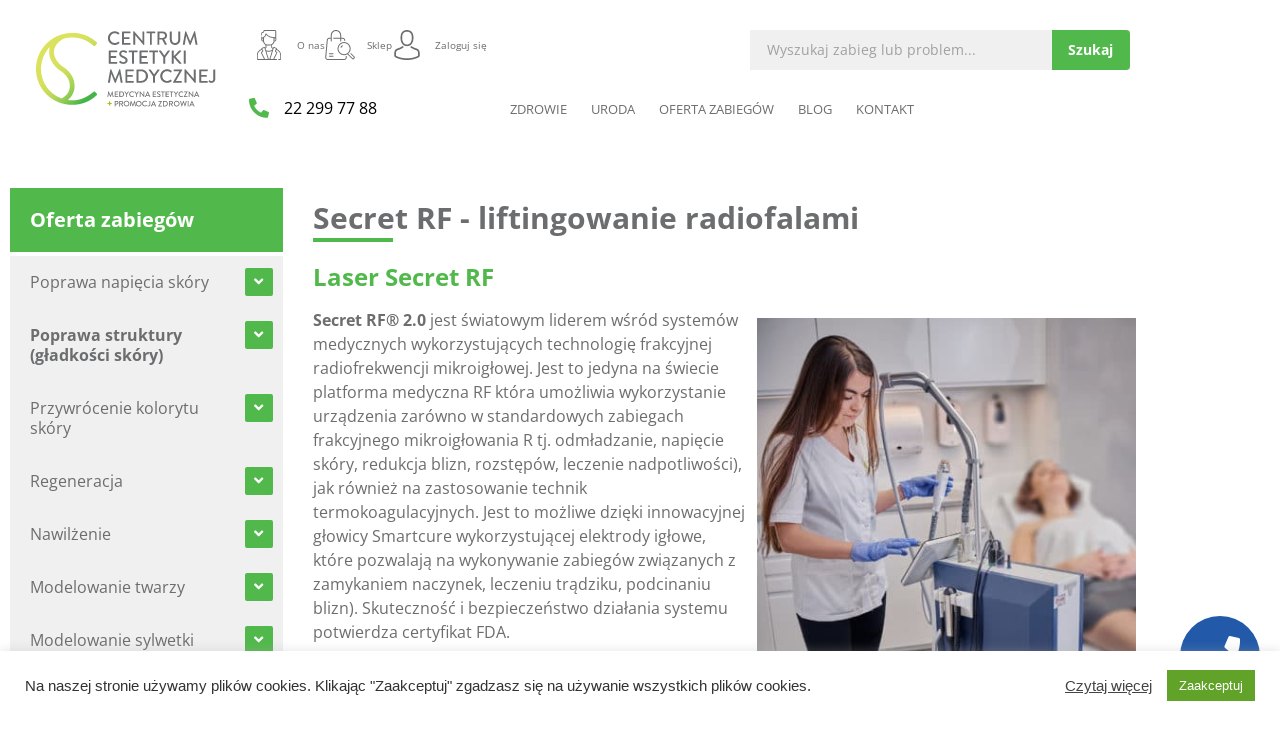

--- FILE ---
content_type: text/html; charset=UTF-8
request_url: https://www.centrumestetykimedycznej.pl/oferta-zabiegow/poprawa-struktury-gladkosci-skory/secret-rf/
body_size: 42611
content:
<!doctype html>
<html lang="pl-PL" prefix="og: https://ogp.me/ns#">
<head>
<meta name="google-site-verification" content="oDkerXyjdNSa9ltwjsaXl7mxWiu8hbMGJm8tqSzMVpU" />
<meta charset="UTF-8"><meta name="author" content="Skydoo.pl"><meta content="width=device-width, initial-scale=1.0, user-scalable=no" name="viewport">
<title>Secret RF - Centrum Estetyki MedycznejCentrum Estetyki Medycznej</title>

<!-- Optymalizacja wyszukiwarek według Rank Math - https://rankmath.com/ -->
<meta name="description" content="Secret RF® 2.0 jest światowym liderem wśród systemów medycznych wykorzystujących technologię frakcyjnej radiofrekwencji mikroigłowej. Jest to jedyna na"/>
<meta name="robots" content="index, follow, max-snippet:-1, max-video-preview:-1, max-image-preview:large"/>
<link rel="canonical" href="https://www.centrumestetykimedycznej.pl/oferta-zabiegow/poprawa-struktury-gladkosci-skory/secret-rf/" />
<meta property="og:locale" content="pl_PL" />
<meta property="og:type" content="article" />
<meta property="og:title" content="Secret RF - Centrum Estetyki Medycznej" />
<meta property="og:description" content="Secret RF® 2.0 jest światowym liderem wśród systemów medycznych wykorzystujących technologię frakcyjnej radiofrekwencji mikroigłowej. Jest to jedyna na" />
<meta property="og:url" content="https://www.centrumestetykimedycznej.pl/oferta-zabiegow/poprawa-struktury-gladkosci-skory/secret-rf/" />
<meta property="og:site_name" content="Centrum Estetyki Medycznej" />
<meta property="og:updated_time" content="2023-11-06T12:38:58+00:00" />
<meta property="og:image" content="https://www.centrumestetykimedycznej.pl/wp-content/uploads/Zdjecie_066-800x1200.jpg" />
<meta property="og:image:secure_url" content="https://www.centrumestetykimedycznej.pl/wp-content/uploads/Zdjecie_066-800x1200.jpg" />
<meta property="og:image:width" content="800" />
<meta property="og:image:height" content="1200" />
<meta property="og:image:alt" content="Secret RF" />
<meta property="og:image:type" content="image/jpeg" />
<meta property="article:published_time" content="2020-06-08T07:57:25+00:00" />
<meta property="article:modified_time" content="2023-11-06T12:38:58+00:00" />
<meta name="twitter:card" content="summary_large_image" />
<meta name="twitter:title" content="Secret RF - Centrum Estetyki Medycznej" />
<meta name="twitter:description" content="Secret RF® 2.0 jest światowym liderem wśród systemów medycznych wykorzystujących technologię frakcyjnej radiofrekwencji mikroigłowej. Jest to jedyna na" />
<meta name="twitter:image" content="https://www.centrumestetykimedycznej.pl/wp-content/uploads/Zdjecie_066-800x1200.jpg" />
<meta name="twitter:label1" content="Czas czytania" />
<meta name="twitter:data1" content="1 minuta" />
<script type="application/ld+json" class="rank-math-schema">{"@context":"https://schema.org","@graph":[{"@type":["MedicalClinic","Organization"],"@id":"https://www.centrumestetykimedycznej.pl/#organization","name":"Centrum Estetyki Medycznej","url":"https://www.centrumestetykimedycznej.pl","logo":{"@type":"ImageObject","@id":"https://www.centrumestetykimedycznej.pl/#logo","url":"https://www.centrumestetykimedycznej.pl/wp-content/uploads/centrum-estetyki-medycznej.svg","contentUrl":"https://www.centrumestetykimedycznej.pl/wp-content/uploads/centrum-estetyki-medycznej.svg","caption":"Centrum Estetyki Medycznej","inLanguage":"pl-PL"},"openingHours":["Monday,Tuesday,Wednesday,Thursday,Friday,Saturday,Sunday 09:00-17:00"],"image":{"@id":"https://www.centrumestetykimedycznej.pl/#logo"}},{"@type":"WebSite","@id":"https://www.centrumestetykimedycznej.pl/#website","url":"https://www.centrumestetykimedycznej.pl","name":"Centrum Estetyki Medycznej","publisher":{"@id":"https://www.centrumestetykimedycznej.pl/#organization"},"inLanguage":"pl-PL"},{"@type":"ImageObject","@id":"https://www.centrumestetykimedycznej.pl/wp-content/uploads/Zdjecie_066-scaled.jpg","url":"https://www.centrumestetykimedycznej.pl/wp-content/uploads/Zdjecie_066-scaled.jpg","width":"200","height":"200","inLanguage":"pl-PL"},{"@type":"WebPage","@id":"https://www.centrumestetykimedycznej.pl/oferta-zabiegow/poprawa-struktury-gladkosci-skory/secret-rf/#webpage","url":"https://www.centrumestetykimedycznej.pl/oferta-zabiegow/poprawa-struktury-gladkosci-skory/secret-rf/","name":"Secret RF - Centrum Estetyki Medycznej","datePublished":"2020-06-08T07:57:25+00:00","dateModified":"2023-11-06T12:38:58+00:00","isPartOf":{"@id":"https://www.centrumestetykimedycznej.pl/#website"},"primaryImageOfPage":{"@id":"https://www.centrumestetykimedycznej.pl/wp-content/uploads/Zdjecie_066-scaled.jpg"},"inLanguage":"pl-PL"},{"@type":"Person","@id":"https://www.centrumestetykimedycznej.pl/author/skydoo/","name":"admin","url":"https://www.centrumestetykimedycznej.pl/author/skydoo/","image":{"@type":"ImageObject","@id":"https://secure.gravatar.com/avatar/a1a05ee04d4d80ffcf71d45f4ca6794b0599dd279b71ba142352898a9d145082?s=96&amp;d=mm&amp;r=g","url":"https://secure.gravatar.com/avatar/a1a05ee04d4d80ffcf71d45f4ca6794b0599dd279b71ba142352898a9d145082?s=96&amp;d=mm&amp;r=g","caption":"admin","inLanguage":"pl-PL"},"sameAs":["https://www.cem1.demo.skydoo.pl"],"worksFor":{"@id":"https://www.centrumestetykimedycznej.pl/#organization"}},{"@type":"Article","headline":"Secret RF - Centrum Estetyki Medycznej","datePublished":"2020-06-08T07:57:25+00:00","dateModified":"2023-11-06T12:38:58+00:00","author":{"@id":"https://www.centrumestetykimedycznej.pl/author/skydoo/","name":"admin"},"publisher":{"@id":"https://www.centrumestetykimedycznej.pl/#organization"},"description":"Secret RF\u00ae 2.0 jest \u015bwiatowym liderem w\u015br\u00f3d system\u00f3w medycznych wykorzystuj\u0105cych technologi\u0119 frakcyjnej radiofrekwencji mikroig\u0142owej. Jest to jedyna na","name":"Secret RF - Centrum Estetyki Medycznej","@id":"https://www.centrumestetykimedycznej.pl/oferta-zabiegow/poprawa-struktury-gladkosci-skory/secret-rf/#richSnippet","isPartOf":{"@id":"https://www.centrumestetykimedycznej.pl/oferta-zabiegow/poprawa-struktury-gladkosci-skory/secret-rf/#webpage"},"image":{"@id":"https://www.centrumestetykimedycznej.pl/wp-content/uploads/Zdjecie_066-scaled.jpg"},"inLanguage":"pl-PL","mainEntityOfPage":{"@id":"https://www.centrumestetykimedycznej.pl/oferta-zabiegow/poprawa-struktury-gladkosci-skory/secret-rf/#webpage"}}]}</script>
<!-- /Wtyczka Rank Math WordPress SEO -->

<link rel='dns-prefetch' href='//www.googletagmanager.com' />
<style id='wp-img-auto-sizes-contain-inline-css' type='text/css'>
img:is([sizes=auto i],[sizes^="auto," i]){contain-intrinsic-size:3000px 1500px}
/*# sourceURL=wp-img-auto-sizes-contain-inline-css */
</style>

<link rel='stylesheet' id='skydoo-styles-css' href='https://www.centrumestetykimedycznej.pl/wp-content/themes/skydoo/skydoo_styles.min.css?ver=1.0.0' type='text/css' media='all' />
<style id='classic-theme-styles-inline-css' type='text/css'>
/*! This file is auto-generated */
.wp-block-button__link{color:#fff;background-color:#32373c;border-radius:9999px;box-shadow:none;text-decoration:none;padding:calc(.667em + 2px) calc(1.333em + 2px);font-size:1.125em}.wp-block-file__button{background:#32373c;color:#fff;text-decoration:none}
/*# sourceURL=/wp-includes/css/classic-themes.min.css */
</style>
<style id='global-styles-inline-css' type='text/css'>
:root{--wp--preset--aspect-ratio--square: 1;--wp--preset--aspect-ratio--4-3: 4/3;--wp--preset--aspect-ratio--3-4: 3/4;--wp--preset--aspect-ratio--3-2: 3/2;--wp--preset--aspect-ratio--2-3: 2/3;--wp--preset--aspect-ratio--16-9: 16/9;--wp--preset--aspect-ratio--9-16: 9/16;--wp--preset--color--black: #000000;--wp--preset--color--cyan-bluish-gray: #abb8c3;--wp--preset--color--white: #ffffff;--wp--preset--color--pale-pink: #f78da7;--wp--preset--color--vivid-red: #cf2e2e;--wp--preset--color--luminous-vivid-orange: #ff6900;--wp--preset--color--luminous-vivid-amber: #fcb900;--wp--preset--color--light-green-cyan: #7bdcb5;--wp--preset--color--vivid-green-cyan: #00d084;--wp--preset--color--pale-cyan-blue: #8ed1fc;--wp--preset--color--vivid-cyan-blue: #0693e3;--wp--preset--color--vivid-purple: #9b51e0;--wp--preset--gradient--vivid-cyan-blue-to-vivid-purple: linear-gradient(135deg,rgb(6,147,227) 0%,rgb(155,81,224) 100%);--wp--preset--gradient--light-green-cyan-to-vivid-green-cyan: linear-gradient(135deg,rgb(122,220,180) 0%,rgb(0,208,130) 100%);--wp--preset--gradient--luminous-vivid-amber-to-luminous-vivid-orange: linear-gradient(135deg,rgb(252,185,0) 0%,rgb(255,105,0) 100%);--wp--preset--gradient--luminous-vivid-orange-to-vivid-red: linear-gradient(135deg,rgb(255,105,0) 0%,rgb(207,46,46) 100%);--wp--preset--gradient--very-light-gray-to-cyan-bluish-gray: linear-gradient(135deg,rgb(238,238,238) 0%,rgb(169,184,195) 100%);--wp--preset--gradient--cool-to-warm-spectrum: linear-gradient(135deg,rgb(74,234,220) 0%,rgb(151,120,209) 20%,rgb(207,42,186) 40%,rgb(238,44,130) 60%,rgb(251,105,98) 80%,rgb(254,248,76) 100%);--wp--preset--gradient--blush-light-purple: linear-gradient(135deg,rgb(255,206,236) 0%,rgb(152,150,240) 100%);--wp--preset--gradient--blush-bordeaux: linear-gradient(135deg,rgb(254,205,165) 0%,rgb(254,45,45) 50%,rgb(107,0,62) 100%);--wp--preset--gradient--luminous-dusk: linear-gradient(135deg,rgb(255,203,112) 0%,rgb(199,81,192) 50%,rgb(65,88,208) 100%);--wp--preset--gradient--pale-ocean: linear-gradient(135deg,rgb(255,245,203) 0%,rgb(182,227,212) 50%,rgb(51,167,181) 100%);--wp--preset--gradient--electric-grass: linear-gradient(135deg,rgb(202,248,128) 0%,rgb(113,206,126) 100%);--wp--preset--gradient--midnight: linear-gradient(135deg,rgb(2,3,129) 0%,rgb(40,116,252) 100%);--wp--preset--font-size--small: 13px;--wp--preset--font-size--medium: 20px;--wp--preset--font-size--large: 36px;--wp--preset--font-size--x-large: 42px;--wp--preset--spacing--20: 0.44rem;--wp--preset--spacing--30: 0.67rem;--wp--preset--spacing--40: 1rem;--wp--preset--spacing--50: 1.5rem;--wp--preset--spacing--60: 2.25rem;--wp--preset--spacing--70: 3.38rem;--wp--preset--spacing--80: 5.06rem;--wp--preset--shadow--natural: 6px 6px 9px rgba(0, 0, 0, 0.2);--wp--preset--shadow--deep: 12px 12px 50px rgba(0, 0, 0, 0.4);--wp--preset--shadow--sharp: 6px 6px 0px rgba(0, 0, 0, 0.2);--wp--preset--shadow--outlined: 6px 6px 0px -3px rgb(255, 255, 255), 6px 6px rgb(0, 0, 0);--wp--preset--shadow--crisp: 6px 6px 0px rgb(0, 0, 0);}:where(.is-layout-flex){gap: 0.5em;}:where(.is-layout-grid){gap: 0.5em;}body .is-layout-flex{display: flex;}.is-layout-flex{flex-wrap: wrap;align-items: center;}.is-layout-flex > :is(*, div){margin: 0;}body .is-layout-grid{display: grid;}.is-layout-grid > :is(*, div){margin: 0;}:where(.wp-block-columns.is-layout-flex){gap: 2em;}:where(.wp-block-columns.is-layout-grid){gap: 2em;}:where(.wp-block-post-template.is-layout-flex){gap: 1.25em;}:where(.wp-block-post-template.is-layout-grid){gap: 1.25em;}.has-black-color{color: var(--wp--preset--color--black) !important;}.has-cyan-bluish-gray-color{color: var(--wp--preset--color--cyan-bluish-gray) !important;}.has-white-color{color: var(--wp--preset--color--white) !important;}.has-pale-pink-color{color: var(--wp--preset--color--pale-pink) !important;}.has-vivid-red-color{color: var(--wp--preset--color--vivid-red) !important;}.has-luminous-vivid-orange-color{color: var(--wp--preset--color--luminous-vivid-orange) !important;}.has-luminous-vivid-amber-color{color: var(--wp--preset--color--luminous-vivid-amber) !important;}.has-light-green-cyan-color{color: var(--wp--preset--color--light-green-cyan) !important;}.has-vivid-green-cyan-color{color: var(--wp--preset--color--vivid-green-cyan) !important;}.has-pale-cyan-blue-color{color: var(--wp--preset--color--pale-cyan-blue) !important;}.has-vivid-cyan-blue-color{color: var(--wp--preset--color--vivid-cyan-blue) !important;}.has-vivid-purple-color{color: var(--wp--preset--color--vivid-purple) !important;}.has-black-background-color{background-color: var(--wp--preset--color--black) !important;}.has-cyan-bluish-gray-background-color{background-color: var(--wp--preset--color--cyan-bluish-gray) !important;}.has-white-background-color{background-color: var(--wp--preset--color--white) !important;}.has-pale-pink-background-color{background-color: var(--wp--preset--color--pale-pink) !important;}.has-vivid-red-background-color{background-color: var(--wp--preset--color--vivid-red) !important;}.has-luminous-vivid-orange-background-color{background-color: var(--wp--preset--color--luminous-vivid-orange) !important;}.has-luminous-vivid-amber-background-color{background-color: var(--wp--preset--color--luminous-vivid-amber) !important;}.has-light-green-cyan-background-color{background-color: var(--wp--preset--color--light-green-cyan) !important;}.has-vivid-green-cyan-background-color{background-color: var(--wp--preset--color--vivid-green-cyan) !important;}.has-pale-cyan-blue-background-color{background-color: var(--wp--preset--color--pale-cyan-blue) !important;}.has-vivid-cyan-blue-background-color{background-color: var(--wp--preset--color--vivid-cyan-blue) !important;}.has-vivid-purple-background-color{background-color: var(--wp--preset--color--vivid-purple) !important;}.has-black-border-color{border-color: var(--wp--preset--color--black) !important;}.has-cyan-bluish-gray-border-color{border-color: var(--wp--preset--color--cyan-bluish-gray) !important;}.has-white-border-color{border-color: var(--wp--preset--color--white) !important;}.has-pale-pink-border-color{border-color: var(--wp--preset--color--pale-pink) !important;}.has-vivid-red-border-color{border-color: var(--wp--preset--color--vivid-red) !important;}.has-luminous-vivid-orange-border-color{border-color: var(--wp--preset--color--luminous-vivid-orange) !important;}.has-luminous-vivid-amber-border-color{border-color: var(--wp--preset--color--luminous-vivid-amber) !important;}.has-light-green-cyan-border-color{border-color: var(--wp--preset--color--light-green-cyan) !important;}.has-vivid-green-cyan-border-color{border-color: var(--wp--preset--color--vivid-green-cyan) !important;}.has-pale-cyan-blue-border-color{border-color: var(--wp--preset--color--pale-cyan-blue) !important;}.has-vivid-cyan-blue-border-color{border-color: var(--wp--preset--color--vivid-cyan-blue) !important;}.has-vivid-purple-border-color{border-color: var(--wp--preset--color--vivid-purple) !important;}.has-vivid-cyan-blue-to-vivid-purple-gradient-background{background: var(--wp--preset--gradient--vivid-cyan-blue-to-vivid-purple) !important;}.has-light-green-cyan-to-vivid-green-cyan-gradient-background{background: var(--wp--preset--gradient--light-green-cyan-to-vivid-green-cyan) !important;}.has-luminous-vivid-amber-to-luminous-vivid-orange-gradient-background{background: var(--wp--preset--gradient--luminous-vivid-amber-to-luminous-vivid-orange) !important;}.has-luminous-vivid-orange-to-vivid-red-gradient-background{background: var(--wp--preset--gradient--luminous-vivid-orange-to-vivid-red) !important;}.has-very-light-gray-to-cyan-bluish-gray-gradient-background{background: var(--wp--preset--gradient--very-light-gray-to-cyan-bluish-gray) !important;}.has-cool-to-warm-spectrum-gradient-background{background: var(--wp--preset--gradient--cool-to-warm-spectrum) !important;}.has-blush-light-purple-gradient-background{background: var(--wp--preset--gradient--blush-light-purple) !important;}.has-blush-bordeaux-gradient-background{background: var(--wp--preset--gradient--blush-bordeaux) !important;}.has-luminous-dusk-gradient-background{background: var(--wp--preset--gradient--luminous-dusk) !important;}.has-pale-ocean-gradient-background{background: var(--wp--preset--gradient--pale-ocean) !important;}.has-electric-grass-gradient-background{background: var(--wp--preset--gradient--electric-grass) !important;}.has-midnight-gradient-background{background: var(--wp--preset--gradient--midnight) !important;}.has-small-font-size{font-size: var(--wp--preset--font-size--small) !important;}.has-medium-font-size{font-size: var(--wp--preset--font-size--medium) !important;}.has-large-font-size{font-size: var(--wp--preset--font-size--large) !important;}.has-x-large-font-size{font-size: var(--wp--preset--font-size--x-large) !important;}
:where(.wp-block-post-template.is-layout-flex){gap: 1.25em;}:where(.wp-block-post-template.is-layout-grid){gap: 1.25em;}
:where(.wp-block-term-template.is-layout-flex){gap: 1.25em;}:where(.wp-block-term-template.is-layout-grid){gap: 1.25em;}
:where(.wp-block-columns.is-layout-flex){gap: 2em;}:where(.wp-block-columns.is-layout-grid){gap: 2em;}
:root :where(.wp-block-pullquote){font-size: 1.5em;line-height: 1.6;}
/*# sourceURL=global-styles-inline-css */
</style>
<link rel='stylesheet' id='contact-form-7-css' href='https://www.centrumestetykimedycznej.pl/wp-content/plugins/contact-form-7/includes/css/styles.css?ver=6.1.4' type='text/css' media='all' />
<link rel='stylesheet' id='cookie-law-info-css' href='https://www.centrumestetykimedycznej.pl/wp-content/plugins/cookie-law-info/legacy/public/css/cookie-law-info-public.css?ver=3.3.9.1' type='text/css' media='all' />
<link rel='stylesheet' id='cookie-law-info-gdpr-css' href='https://www.centrumestetykimedycznej.pl/wp-content/plugins/cookie-law-info/legacy/public/css/cookie-law-info-gdpr.css?ver=3.3.9.1' type='text/css' media='all' />
<link rel='stylesheet' id='woocommerce-layout-css' href='https://www.centrumestetykimedycznej.pl/wp-content/plugins/woocommerce/assets/css/woocommerce-layout.css?ver=10.4.3' type='text/css' media='all' />
<link rel='stylesheet' id='woocommerce-smallscreen-css' href='https://www.centrumestetykimedycznej.pl/wp-content/plugins/woocommerce/assets/css/woocommerce-smallscreen.css?ver=10.4.3' type='text/css' media='only screen and (max-width: 768px)' />
<link rel='stylesheet' id='woocommerce-general-css' href='https://www.centrumestetykimedycznej.pl/wp-content/plugins/woocommerce/assets/css/woocommerce.css?ver=10.4.3' type='text/css' media='all' />
<style id='woocommerce-inline-inline-css' type='text/css'>
.woocommerce form .form-row .required { visibility: visible; }
/*# sourceURL=woocommerce-inline-inline-css */
</style>
<link rel='stylesheet' id='elementor-frontend-css' href='https://www.centrumestetykimedycznej.pl/wp-content/plugins/elementor/assets/css/frontend.min.css?ver=3.34.1' type='text/css' media='all' />
<style id='elementor-frontend-inline-css' type='text/css'>
.elementor-kit-26{--e-global-color-primary:#6EC1E4;--e-global-color-secondary:#54595F;--e-global-color-text:#7A7A7A;--e-global-color-accent:#61CE70;--e-global-color-3297aaa7:#4054B2;--e-global-color-6671379b:#23A455;--e-global-color-47c3da0b:#000;--e-global-color-dee05bf:#FFF;--e-global-color-f3ae0b7:#51B94B;--e-global-typography-primary-font-family:"Open Sans";--e-global-typography-primary-font-weight:600;--e-global-typography-secondary-font-family:"Roboto Slab";--e-global-typography-secondary-font-weight:400;--e-global-typography-text-font-family:"Roboto";--e-global-typography-text-font-weight:400;--e-global-typography-accent-font-family:"Roboto";--e-global-typography-accent-font-weight:500;}.elementor-kit-26 e-page-transition{background-color:#FFBC7D;}.elementor-section.elementor-section-boxed > .elementor-container{max-width:1170px;}.e-con{--container-max-width:1170px;}.elementor-widget:not(:last-child){margin-block-end:20px;}.elementor-element{--widgets-spacing:20px 20px;--widgets-spacing-row:20px;--widgets-spacing-column:20px;}{}h1.entry-title{display:var(--page-title-display);}@media(max-width:1024px){.elementor-section.elementor-section-boxed > .elementor-container{max-width:1024px;}.e-con{--container-max-width:1024px;}}@media(max-width:767px){.elementor-section.elementor-section-boxed > .elementor-container{max-width:767px;}.e-con{--container-max-width:767px;}}/* Start custom CSS */#menu-item-1639 > span {
    display: none;
}/* End custom CSS */
.elementor-755 .elementor-element.elementor-element-392f6a17 .elementor-heading-title{font-family:"Open Sans", Sans-serif;font-size:30px;font-weight:700;line-height:40px;color:#6C6D6F;}.elementor-755 .elementor-element.elementor-element-c82c085 .elementor-heading-title{font-family:"Open Sans", Sans-serif;font-size:24px;font-weight:700;line-height:30px;color:#51B94B;}.elementor-755 .elementor-element.elementor-element-b0dac35{font-family:"Open Sans", Sans-serif;font-size:16px;line-height:24px;color:#6C6D6F;}.elementor-755 .elementor-element.elementor-element-292b75e .elementor-heading-title{font-family:"Open Sans", Sans-serif;font-size:24px;font-weight:700;line-height:30px;color:#51B94B;}.elementor-755 .elementor-element.elementor-element-f112a2e{font-family:"Open Sans", Sans-serif;font-size:16px;line-height:24px;color:#6C6D6F;}.elementor-755 .elementor-element.elementor-element-50cff2e .elementor-heading-title{font-family:"Open Sans", Sans-serif;font-size:24px;font-weight:700;line-height:30px;color:#51B94B;}.elementor-755 .elementor-element.elementor-element-abeeec3{font-family:"Open Sans", Sans-serif;font-size:16px;line-height:24px;color:#6C6D6F;}.elementor-755 .elementor-element.elementor-element-86b11b3 .elementor-button{background-color:#51B94B;font-family:"Open Sans", Sans-serif;font-size:16px;font-weight:700;}.elementor-755 .elementor-element.elementor-element-86b11b3 .elementor-button-content-wrapper{flex-direction:row-reverse;}.elementor-755 .elementor-element.elementor-element-27e84ce3 .elementor-button{background-color:#51B94B;font-family:"Open Sans", Sans-serif;font-weight:700;text-transform:uppercase;}.elementor-755 .elementor-element.elementor-element-27e84ce3 .elementor-button-content-wrapper{flex-direction:row-reverse;}.elementor-755 .elementor-element.elementor-element-27e84ce3 .elementor-button .elementor-button-content-wrapper{gap:20px;}.elementor-755 .elementor-element.elementor-element-44c2da6d .elementor-button{background-color:#51B94B;font-family:"Open Sans", Sans-serif;font-weight:700;text-transform:uppercase;fill:#FFFFFF;color:#FFFFFF;}.elementor-755 .elementor-element.elementor-element-44c2da6d .elementor-button-content-wrapper{flex-direction:row-reverse;}.elementor-755 .elementor-element.elementor-element-44c2da6d .elementor-button .elementor-button-content-wrapper{gap:20px;}@media(min-width:768px){.elementor-755 .elementor-element.elementor-element-2485c6dc{width:48.012%;}.elementor-755 .elementor-element.elementor-element-5535518e{width:32.381%;}.elementor-755 .elementor-element.elementor-element-4c0c1f57{width:30.064%;}}/* Start custom CSS for section, class: .elementor-element-478afa47 */.h-title h2, .h-title h3{display:block;margin:0 0 20px 0;}
.h-title h2:after, .h-title h3:after{content:'';display:block;background:#51b94b;width:80px;height:4px;}
img.alignright{float:right;padding:10px;}
img.alignrleft{float:left;padding:10px;}/* End custom CSS */
/* Start custom CSS */#menu-zdrowie:hover li a {
    color: #6C6D6F;
    background-color: #f0f0f0;
    font-weight: 400;
}

#menu-zdrowie:hover li a:hover {
    background-color: #51B94B;
    color: #fff;
}/* End custom CSS */
.elementor-25 .elementor-element.elementor-element-7b93ee1:not(.elementor-motion-effects-element-type-background), .elementor-25 .elementor-element.elementor-element-7b93ee1 > .elementor-motion-effects-container > .elementor-motion-effects-layer{background-color:#FFFFFF;}.elementor-25 .elementor-element.elementor-element-7b93ee1{transition:background 0.3s, border 0.3s, border-radius 0.3s, box-shadow 0.3s;margin-top:0px;margin-bottom:20px;padding:0px 10px 0px 10px;}.elementor-25 .elementor-element.elementor-element-7b93ee1 > .elementor-background-overlay{transition:background 0.3s, border-radius 0.3s, opacity 0.3s;}.elementor-bc-flex-widget .elementor-25 .elementor-element.elementor-element-abfc321.elementor-column .elementor-widget-wrap{align-items:center;}.elementor-25 .elementor-element.elementor-element-abfc321.elementor-column.elementor-element[data-element_type="column"] > .elementor-widget-wrap.elementor-element-populated{align-content:center;align-items:center;}.elementor-25 .elementor-element.elementor-element-abfc321 > .elementor-element-populated{margin:0px 0px 0px 0px;--e-column-margin-right:0px;--e-column-margin-left:0px;padding:0px 0px 0px 0px;}.elementor-25 .elementor-element.elementor-element-ca868fc{text-align:center;}.elementor-25 .elementor-element.elementor-element-ca868fc img{width:200px;}.elementor-bc-flex-widget .elementor-25 .elementor-element.elementor-element-6d2a2c2.elementor-column .elementor-widget-wrap{align-items:center;}.elementor-25 .elementor-element.elementor-element-6d2a2c2.elementor-column.elementor-element[data-element_type="column"] > .elementor-widget-wrap.elementor-element-populated{align-content:center;align-items:center;}.elementor-25 .elementor-element.elementor-element-6d2a2c2 > .elementor-element-populated{margin:0px 0px 0px 0px;--e-column-margin-right:0px;--e-column-margin-left:0px;padding:0px 0px 0px 0px;}.elementor-25 .elementor-element.elementor-element-cf0cc1d > .elementor-widget-container{margin:20px 0px 0px 0px;}.elementor-25 .elementor-element.elementor-element-cf0cc1d .elementor-icon-list-items:not(.elementor-inline-items) .elementor-icon-list-item:not(:last-child){padding-block-end:calc(20px/2);}.elementor-25 .elementor-element.elementor-element-cf0cc1d .elementor-icon-list-items:not(.elementor-inline-items) .elementor-icon-list-item:not(:first-child){margin-block-start:calc(20px/2);}.elementor-25 .elementor-element.elementor-element-cf0cc1d .elementor-icon-list-items.elementor-inline-items .elementor-icon-list-item{margin-inline:calc(20px/2);}.elementor-25 .elementor-element.elementor-element-cf0cc1d .elementor-icon-list-items.elementor-inline-items{margin-inline:calc(-20px/2);}.elementor-25 .elementor-element.elementor-element-cf0cc1d .elementor-icon-list-items.elementor-inline-items .elementor-icon-list-item:after{inset-inline-end:calc(-20px/2);}.elementor-25 .elementor-element.elementor-element-cf0cc1d .elementor-icon-list-icon i{color:#6C6D6F;transition:color 0.3s;}.elementor-25 .elementor-element.elementor-element-cf0cc1d .elementor-icon-list-icon svg{fill:#6C6D6F;transition:fill 0.3s;}.elementor-25 .elementor-element.elementor-element-cf0cc1d .elementor-icon-list-item:hover .elementor-icon-list-icon i{color:#51B94B;}.elementor-25 .elementor-element.elementor-element-cf0cc1d .elementor-icon-list-item:hover .elementor-icon-list-icon svg{fill:#51B94B;}.elementor-25 .elementor-element.elementor-element-cf0cc1d{--e-icon-list-icon-size:30px;--icon-vertical-offset:0px;}.elementor-25 .elementor-element.elementor-element-cf0cc1d .elementor-icon-list-item > .elementor-icon-list-text, .elementor-25 .elementor-element.elementor-element-cf0cc1d .elementor-icon-list-item > a{font-family:"Open Sans", Sans-serif;font-size:10px;font-weight:400;line-height:12px;}.elementor-25 .elementor-element.elementor-element-cf0cc1d .elementor-icon-list-text{color:#6C6D6F;transition:color 0.3s;}.elementor-25 .elementor-element.elementor-element-cf0cc1d .elementor-icon-list-item:hover .elementor-icon-list-text{color:#51B94B;}.elementor-25 .elementor-element.elementor-element-f71bb05 > .elementor-widget-container{margin:20px 0px 0px 0px;padding:0px 0px 0px 0px;}.elementor-25 .elementor-element.elementor-element-f71bb05 .elementor-search-form__container{min-height:50px;}.elementor-25 .elementor-element.elementor-element-f71bb05 .elementor-search-form__submit{min-width:50px;font-family:"Open Sans", Sans-serif;font-size:14px;font-weight:700;line-height:18px;--e-search-form-submit-text-color:#FFFFFF;background-color:#51B94B;}body:not(.rtl) .elementor-25 .elementor-element.elementor-element-f71bb05 .elementor-search-form__icon{padding-left:calc(50px / 3);}body.rtl .elementor-25 .elementor-element.elementor-element-f71bb05 .elementor-search-form__icon{padding-right:calc(50px / 3);}.elementor-25 .elementor-element.elementor-element-f71bb05 .elementor-search-form__input, .elementor-25 .elementor-element.elementor-element-f71bb05.elementor-search-form--button-type-text .elementor-search-form__submit{padding-left:calc(50px / 3);padding-right:calc(50px / 3);}.elementor-25 .elementor-element.elementor-element-f71bb05 input[type="search"].elementor-search-form__input{font-family:"Open Sans", Sans-serif;font-size:14px;font-weight:400;line-height:18px;}.elementor-25 .elementor-element.elementor-element-f71bb05 .elementor-search-form__input,
					.elementor-25 .elementor-element.elementor-element-f71bb05 .elementor-search-form__icon,
					.elementor-25 .elementor-element.elementor-element-f71bb05 .elementor-lightbox .dialog-lightbox-close-button,
					.elementor-25 .elementor-element.elementor-element-f71bb05 .elementor-lightbox .dialog-lightbox-close-button:hover,
					.elementor-25 .elementor-element.elementor-element-f71bb05.elementor-search-form--skin-full_screen input[type="search"].elementor-search-form__input{color:#6C6D6F;fill:#6C6D6F;}.elementor-25 .elementor-element.elementor-element-f71bb05:not(.elementor-search-form--skin-full_screen) .elementor-search-form__container{background-color:#F0F0F0;border-color:#F0F0F0;border-width:0px 0px 0px 0px;border-radius:0px;}.elementor-25 .elementor-element.elementor-element-f71bb05.elementor-search-form--skin-full_screen input[type="search"].elementor-search-form__input{background-color:#F0F0F0;border-color:#F0F0F0;border-width:0px 0px 0px 0px;border-radius:0px;}.elementor-25 .elementor-element.elementor-element-f71bb05:not(.elementor-search-form--skin-full_screen) .elementor-search-form--focus .elementor-search-form__input,
					.elementor-25 .elementor-element.elementor-element-f71bb05 .elementor-search-form--focus .elementor-search-form__icon,
					.elementor-25 .elementor-element.elementor-element-f71bb05 .elementor-lightbox .dialog-lightbox-close-button:hover,
					.elementor-25 .elementor-element.elementor-element-f71bb05.elementor-search-form--skin-full_screen input[type="search"].elementor-search-form__input:focus{color:#6C6D6F;fill:#6C6D6F;}.elementor-25 .elementor-element.elementor-element-f71bb05 .elementor-search-form__submit:hover{--e-search-form-submit-text-color:#FFFFFF;background-color:#C0DA59;}.elementor-25 .elementor-element.elementor-element-f71bb05 .elementor-search-form__submit:focus{--e-search-form-submit-text-color:#FFFFFF;background-color:#C0DA59;}.elementor-25 .elementor-element.elementor-element-5f9c448 .elementor-menu-toggle{margin-left:auto;background-color:#6C6D6F;border-width:1px;}.elementor-25 .elementor-element.elementor-element-5f9c448 .elementor-nav-menu .elementor-item{font-family:"Open Sans", Sans-serif;font-size:14px;font-weight:400;text-transform:uppercase;line-height:18px;}.elementor-25 .elementor-element.elementor-element-5f9c448 .elementor-nav-menu--main .elementor-item{color:#6C6D6F;fill:#6C6D6F;padding-left:14px;padding-right:14px;padding-top:20px;padding-bottom:20px;}.elementor-25 .elementor-element.elementor-element-5f9c448 .elementor-nav-menu--main:not(.e--pointer-framed) .elementor-item:before,
					.elementor-25 .elementor-element.elementor-element-5f9c448 .elementor-nav-menu--main:not(.e--pointer-framed) .elementor-item:after{background-color:#51B94B;}.elementor-25 .elementor-element.elementor-element-5f9c448 .e--pointer-framed .elementor-item:before,
					.elementor-25 .elementor-element.elementor-element-5f9c448 .e--pointer-framed .elementor-item:after{border-color:#51B94B;}.elementor-25 .elementor-element.elementor-element-5f9c448 .elementor-nav-menu--main:not(.e--pointer-framed) .elementor-item.elementor-item-active:before,
					.elementor-25 .elementor-element.elementor-element-5f9c448 .elementor-nav-menu--main:not(.e--pointer-framed) .elementor-item.elementor-item-active:after{background-color:#51B94B;}.elementor-25 .elementor-element.elementor-element-5f9c448 .e--pointer-framed .elementor-item.elementor-item-active:before,
					.elementor-25 .elementor-element.elementor-element-5f9c448 .e--pointer-framed .elementor-item.elementor-item-active:after{border-color:#51B94B;}.elementor-25 .elementor-element.elementor-element-5f9c448 .e--pointer-framed .elementor-item:before{border-width:4px;}.elementor-25 .elementor-element.elementor-element-5f9c448 .e--pointer-framed.e--animation-draw .elementor-item:before{border-width:0 0 4px 4px;}.elementor-25 .elementor-element.elementor-element-5f9c448 .e--pointer-framed.e--animation-draw .elementor-item:after{border-width:4px 4px 0 0;}.elementor-25 .elementor-element.elementor-element-5f9c448 .e--pointer-framed.e--animation-corners .elementor-item:before{border-width:4px 0 0 4px;}.elementor-25 .elementor-element.elementor-element-5f9c448 .e--pointer-framed.e--animation-corners .elementor-item:after{border-width:0 4px 4px 0;}.elementor-25 .elementor-element.elementor-element-5f9c448 .e--pointer-underline .elementor-item:after,
					 .elementor-25 .elementor-element.elementor-element-5f9c448 .e--pointer-overline .elementor-item:before,
					 .elementor-25 .elementor-element.elementor-element-5f9c448 .e--pointer-double-line .elementor-item:before,
					 .elementor-25 .elementor-element.elementor-element-5f9c448 .e--pointer-double-line .elementor-item:after{height:4px;}.elementor-25 .elementor-element.elementor-element-5f9c448{--e-nav-menu-horizontal-menu-item-margin:calc( 4px / 2 );}.elementor-25 .elementor-element.elementor-element-5f9c448 .elementor-nav-menu--main:not(.elementor-nav-menu--layout-horizontal) .elementor-nav-menu > li:not(:last-child){margin-bottom:4px;}.elementor-25 .elementor-element.elementor-element-5f9c448 .elementor-nav-menu--dropdown a, .elementor-25 .elementor-element.elementor-element-5f9c448 .elementor-menu-toggle{color:#6C6D6F;fill:#6C6D6F;}.elementor-25 .elementor-element.elementor-element-5f9c448 .elementor-nav-menu--dropdown{background-color:rgba(81, 185, 75, 0);}.elementor-25 .elementor-element.elementor-element-5f9c448 .elementor-nav-menu--dropdown a:hover,
					.elementor-25 .elementor-element.elementor-element-5f9c448 .elementor-nav-menu--dropdown a:focus,
					.elementor-25 .elementor-element.elementor-element-5f9c448 .elementor-nav-menu--dropdown a.elementor-item-active,
					.elementor-25 .elementor-element.elementor-element-5f9c448 .elementor-nav-menu--dropdown a.highlighted{background-color:#F0F0F0;}.elementor-25 .elementor-element.elementor-element-5f9c448 .elementor-nav-menu--dropdown a.elementor-item-active{background-color:#F0F0F0;}.elementor-25 .elementor-element.elementor-element-5f9c448 div.elementor-menu-toggle{color:#FFFFFF;}.elementor-25 .elementor-element.elementor-element-5f9c448 div.elementor-menu-toggle svg{fill:#FFFFFF;}.elementor-25 .elementor-element.elementor-element-5f9c448 .elementor-menu-toggle:hover, .elementor-25 .elementor-element.elementor-element-5f9c448 .elementor-menu-toggle:focus{background-color:#C0DA59;}.elementor-25 .elementor-element.elementor-element-312d48a > .elementor-widget-container{margin:-40px 35px 0px 0px;}.elementor-25 .elementor-element.elementor-element-312d48a .elementor-icon-list-icon i{color:#51B94B;transition:color 0.3s;}.elementor-25 .elementor-element.elementor-element-312d48a .elementor-icon-list-icon svg{fill:#51B94B;transition:fill 0.3s;}.elementor-25 .elementor-element.elementor-element-312d48a{--e-icon-list-icon-size:20px;--icon-vertical-offset:0px;}.elementor-25 .elementor-element.elementor-element-312d48a .elementor-icon-list-icon{padding-inline-end:10px;}.elementor-25 .elementor-element.elementor-element-312d48a .elementor-icon-list-item > .elementor-icon-list-text, .elementor-25 .elementor-element.elementor-element-312d48a .elementor-icon-list-item > a{font-family:"Open Sans", Sans-serif;}.elementor-25 .elementor-element.elementor-element-312d48a .elementor-icon-list-text{color:#000000;transition:color 0.3s;}.elementor-25 .elementor-element.elementor-element-7a15e5a{margin-top:-155px;margin-bottom:0px;padding:0px 40px 0px 0px;}.elementor-25 .elementor-element.elementor-element-ee435cd{--main-alignment:right;--divider-style:solid;--subtotal-divider-style:solid;--elementor-remove-from-cart-button:none;--remove-from-cart-button:block;--toggle-button-icon-color:#6C6D6F;--toggle-icon-size:20px;--toggle-icon-padding:20px 20px 20px 20px;--cart-border-style:none;--cart-footer-layout:1fr 1fr;--products-max-height-sidecart:calc(100vh - 240px);--products-max-height-minicart:calc(100vh - 385px);--view-cart-button-background-color:#6C6D6F;--checkout-button-background-color:#51B94B;}.elementor-25 .elementor-element.elementor-element-ee435cd .elementor-menu-cart__toggle .elementor-button{font-family:var( --e-global-typography-primary-font-family ), Sans-serif;font-weight:var( --e-global-typography-primary-font-weight );}.elementor-25 .elementor-element.elementor-element-ee435cd .elementor-menu-cart__subtotal{font-family:"Open Sans", Sans-serif;font-weight:600;}.elementor-25 .elementor-element.elementor-element-ee435cd .widget_shopping_cart_content{--subtotal-divider-left-width:0;--subtotal-divider-right-width:0;}.elementor-25 .elementor-element.elementor-element-ee435cd .elementor-menu-cart__product-name a{font-family:var( --e-global-typography-primary-font-family ), Sans-serif;font-weight:var( --e-global-typography-primary-font-weight );color:var( --e-global-color-secondary );}.elementor-25 .elementor-element.elementor-element-ee435cd .elementor-menu-cart__footer-buttons .elementor-button{font-family:var( --e-global-typography-primary-font-family ), Sans-serif;font-weight:var( --e-global-typography-primary-font-weight );}.elementor-theme-builder-content-area{height:400px;}.elementor-location-header:before, .elementor-location-footer:before{content:"";display:table;clear:both;}@media(max-width:1024px){.elementor-25 .elementor-element.elementor-element-5f9c448 .elementor-nav-menu--main > .elementor-nav-menu > li > .elementor-nav-menu--dropdown, .elementor-25 .elementor-element.elementor-element-5f9c448 .elementor-nav-menu__container.elementor-nav-menu--dropdown{margin-top:0px !important;}.elementor-25 .elementor-element.elementor-element-7a15e5a{margin-top:0px;margin-bottom:0px;padding:0px 0px 0px 0px;}.elementor-25 .elementor-element.elementor-element-ee435cd > .elementor-widget-container{margin:0px 0px 0px 0px;padding:0px 0px 0px 0px;}}@media(min-width:768px){.elementor-25 .elementor-element.elementor-element-abfc321{width:20%;}.elementor-25 .elementor-element.elementor-element-6d2a2c2{width:80%;}.elementor-25 .elementor-element.elementor-element-52f71a9{width:53%;}.elementor-25 .elementor-element.elementor-element-d84d2d1{width:46.947%;}}@media(max-width:767px){.elementor-25 .elementor-element.elementor-element-abfc321{width:100%;}.elementor-25 .elementor-element.elementor-element-ca868fc > .elementor-widget-container{margin:10px 0px 0px 0px;}.elementor-25 .elementor-element.elementor-element-ca868fc{text-align:center;}.elementor-25 .elementor-element.elementor-element-ca868fc img{max-width:100px;}.elementor-25 .elementor-element.elementor-element-f38c5b0{margin-top:-15px;margin-bottom:0px;}.elementor-25 .elementor-element.elementor-element-d84d2d1{width:80%;}.elementor-25 .elementor-element.elementor-element-f71bb05 > .elementor-widget-container{margin:0px 0px 0px 0px;}.elementor-25 .elementor-element.elementor-element-f71bb05 input[type="search"].elementor-search-form__input{font-size:13px;}.elementor-25 .elementor-element.elementor-element-5f9c448 > .elementor-widget-container{margin:-47px 0px 0px 0px;}.elementor-25 .elementor-element.elementor-element-312d48a > .elementor-widget-container{margin:10px 10px 10px 10px;padding:0px 0px 0px 0px;}.elementor-25 .elementor-element.elementor-element-7a15e5a{margin-top:0px;margin-bottom:0px;padding:0px 0px 0px 0px;}.elementor-25 .elementor-element.elementor-element-955a296{width:100%;}.elementor-25 .elementor-element.elementor-element-955a296 > .elementor-element-populated{margin:0px 0px 0px 0px;--e-column-margin-right:0px;--e-column-margin-left:0px;padding:0px 0px 0px 0px;}.elementor-25 .elementor-element.elementor-element-ee435cd > .elementor-widget-container{margin:0px 10px 20px 0px;padding:0px 0px 0px 0px;}}/* Start custom CSS for image, class: .elementor-element-ca868fc */.elementor-25 .elementor-element.elementor-element-ca868fc img {
    width: 200px !important;
}/* End custom CSS */
/* Start custom CSS for icon-list, class: .elementor-element-cf0cc1d */.header-icons .elementor-icon-list-text, .header-icons .elementor-icon-list-item &gt; a{display:block !important;text-align:center !important;padding:0 !important;}/* End custom CSS */
/* Start custom CSS for search-form, class: .elementor-element-f71bb05 */.elementor-search-form__container{max-width:380px !important;min-height:40px !important;}
.elementor-search-form__submit{border-radius:0 4px 4px 0 !important;cursor:pointer;}/* End custom CSS */
/* Start custom CSS for section, class: .elementor-element-f38c5b0 */@media only screen and (max-width: 767px) {
 .top-right {
    position: static;
    width: 100%;
    right: 10px;
    z-index: 9;
}
}/* End custom CSS */
/* Start custom CSS for nav-menu, class: .elementor-element-5f9c448 */.main-nav .current-page-ancestor a:after{opacity:1 !important;width:100% !important;height:4px !important;left:0 !important;}


@media screen and (max-width: 1350px) and (min-width: 1024px) {
body .elementor-element-5f9c448 {
    margin-top: 0px;
}
}/* End custom CSS */
/* Start custom CSS for section, class: .elementor-element-7b93ee1 */.top-right {
    position: absolute;
    width: 10%;
    right: 10px;
    z-index: 9;
}

@media screen and (max-width: 1350px) and (min-width: 1024px) {
.elementor-25 .elementor-element.elementor-element-7b93ee1 {
    padding-top: 0px;
}
.elementor-25 .elementor-element.elementor-element-7a15e5a {
    margin-top: -150px;

}
.elementor-25 .elementor-element.elementor-element-5f9c448 .elementor-nav-menu--main .elementor-item {
    color: #6C6D6F;
    padding-left: 10px;
    padding-right: 10px;
    padding-top: 20px;
    padding-bottom: 20px;
    font-size: 13px;
}
.elementor-element-5f9c448 {
    margin-top: 60px;
}
.top-right {
    position: absolute;
    width: 10%;
    right: 75px !important;
    z-index: 9;
}
}


@media only screen and (max-width: 1024px) {
 .top-right {
    position: static;
    width: 100%;
    right: 10px;
    z-index: 9;
    text-align: right;
}
}


.zoomImg {
    display: none !important;
}/* End custom CSS */
/* Start custom CSS for woocommerce-menu-cart, class: .elementor-element-ee435cd */#elementor-menu-cart__toggle_button &gt; span.elementor-button-text &gt; span &gt; bdi {
    font-size: 18px;
}

@media only screen and (max-width: 767px) {
 .top-right {
    position: static;
    width: 100%;
    right: 10px;
    z-index: 9;
}
.elementor-25 .elementor-element.elementor-element-ee435cd .elementor-menu-cart__toggle .elementor-button {
  
}
}/* End custom CSS */
/* Start custom CSS for section, class: .elementor-element-7a15e5a */.top-right {
    position: absolute;
    width: 10%;
    right: 10px;
    z-index: 9;
}/* End custom CSS */
body:not(.rtl) .elementor-96 .elementor-element.elementor-element-7e0b404{right:30px;}body.rtl .elementor-96 .elementor-element.elementor-element-7e0b404{left:30px;}.elementor-96 .elementor-element.elementor-element-7e0b404{bottom:-20px;}.elementor-96 .elementor-element.elementor-element-7e0b404 .elementor-icon-wrapper{text-align:end;}.elementor-96 .elementor-element.elementor-element-7e0b404.elementor-view-stacked .elementor-icon{background-color:#2259A8;color:#FFFFFF;}.elementor-96 .elementor-element.elementor-element-7e0b404.elementor-view-framed .elementor-icon, .elementor-96 .elementor-element.elementor-element-7e0b404.elementor-view-default .elementor-icon{color:#2259A8;border-color:#2259A8;}.elementor-96 .elementor-element.elementor-element-7e0b404.elementor-view-framed .elementor-icon, .elementor-96 .elementor-element.elementor-element-7e0b404.elementor-view-default .elementor-icon svg{fill:#2259A8;}.elementor-96 .elementor-element.elementor-element-7e0b404.elementor-view-framed .elementor-icon{background-color:#FFFFFF;}.elementor-96 .elementor-element.elementor-element-7e0b404.elementor-view-stacked .elementor-icon svg{fill:#FFFFFF;}.elementor-96 .elementor-element.elementor-element-7e0b404 .elementor-icon{font-size:40px;}.elementor-96 .elementor-element.elementor-element-7e0b404 .elementor-icon svg{height:40px;}.elementor-96 .elementor-element.elementor-element-e784103:not(.elementor-motion-effects-element-type-background), .elementor-96 .elementor-element.elementor-element-e784103 > .elementor-motion-effects-container > .elementor-motion-effects-layer{background-color:#F0F0F0;}.elementor-96 .elementor-element.elementor-element-e784103{transition:background 0.3s, border 0.3s, border-radius 0.3s, box-shadow 0.3s;margin-top:20px;margin-bottom:0px;padding:40px 0px 40px 0px;}.elementor-96 .elementor-element.elementor-element-e784103 > .elementor-background-overlay{transition:background 0.3s, border-radius 0.3s, opacity 0.3s;}.elementor-bc-flex-widget .elementor-96 .elementor-element.elementor-element-203733d.elementor-column .elementor-widget-wrap{align-items:center;}.elementor-96 .elementor-element.elementor-element-203733d.elementor-column.elementor-element[data-element_type="column"] > .elementor-widget-wrap.elementor-element-populated{align-content:center;align-items:center;}.elementor-96 .elementor-element.elementor-element-203733d > .elementor-element-populated{margin:0px 0px 0px 0px;--e-column-margin-right:0px;--e-column-margin-left:0px;padding:0px 0px 0px 0px;}.elementor-96 .elementor-element.elementor-element-efa1ce9{margin-top:0px;margin-bottom:0px;padding:0px 0px 0px 0px;}.elementor-96 .elementor-element.elementor-element-35424c2 > .elementor-element-populated{margin:0px 0px 0px 0px;--e-column-margin-right:0px;--e-column-margin-left:0px;padding:0px 10px 0px 10px;}.elementor-96 .elementor-element.elementor-element-cfc8ae7 > .elementor-widget-container{margin:0px 0px 20px 0px;}.elementor-96 .elementor-element.elementor-element-cfc8ae7 .elementor-heading-title{font-family:"Open Sans", Sans-serif;font-size:20px;font-weight:700;line-height:30px;color:#51B94B;}.elementor-96 .elementor-element.elementor-element-364ea89 .elementor-icon-list-items:not(.elementor-inline-items) .elementor-icon-list-item:not(:last-child){padding-block-end:calc(30px/2);}.elementor-96 .elementor-element.elementor-element-364ea89 .elementor-icon-list-items:not(.elementor-inline-items) .elementor-icon-list-item:not(:first-child){margin-block-start:calc(30px/2);}.elementor-96 .elementor-element.elementor-element-364ea89 .elementor-icon-list-items.elementor-inline-items .elementor-icon-list-item{margin-inline:calc(30px/2);}.elementor-96 .elementor-element.elementor-element-364ea89 .elementor-icon-list-items.elementor-inline-items{margin-inline:calc(-30px/2);}.elementor-96 .elementor-element.elementor-element-364ea89 .elementor-icon-list-items.elementor-inline-items .elementor-icon-list-item:after{inset-inline-end:calc(-30px/2);}.elementor-96 .elementor-element.elementor-element-364ea89 .elementor-icon-list-icon i{color:#51B94B;transition:color 0.3s;}.elementor-96 .elementor-element.elementor-element-364ea89 .elementor-icon-list-icon svg{fill:#51B94B;transition:fill 0.3s;}.elementor-96 .elementor-element.elementor-element-364ea89{--e-icon-list-icon-size:35px;--e-icon-list-icon-align:left;--e-icon-list-icon-margin:0 calc(var(--e-icon-list-icon-size, 1em) * 0.25) 0 0;--icon-vertical-offset:0px;}.elementor-96 .elementor-element.elementor-element-364ea89 .elementor-icon-list-icon{padding-inline-end:20px;}.elementor-96 .elementor-element.elementor-element-364ea89 .elementor-icon-list-item > .elementor-icon-list-text, .elementor-96 .elementor-element.elementor-element-364ea89 .elementor-icon-list-item > a{font-family:"Open Sans", Sans-serif;font-size:16px;line-height:24px;}.elementor-96 .elementor-element.elementor-element-364ea89 .elementor-icon-list-text{color:#000000;transition:color 0.3s;}.elementor-96 .elementor-element.elementor-element-d82e7b8 .elementor-element-populated a{color:#000000;}.elementor-96 .elementor-element.elementor-element-28ccb2e .elementor-icon-list-items:not(.elementor-inline-items) .elementor-icon-list-item:not(:last-child){padding-block-end:calc(30px/2);}.elementor-96 .elementor-element.elementor-element-28ccb2e .elementor-icon-list-items:not(.elementor-inline-items) .elementor-icon-list-item:not(:first-child){margin-block-start:calc(30px/2);}.elementor-96 .elementor-element.elementor-element-28ccb2e .elementor-icon-list-items.elementor-inline-items .elementor-icon-list-item{margin-inline:calc(30px/2);}.elementor-96 .elementor-element.elementor-element-28ccb2e .elementor-icon-list-items.elementor-inline-items{margin-inline:calc(-30px/2);}.elementor-96 .elementor-element.elementor-element-28ccb2e .elementor-icon-list-items.elementor-inline-items .elementor-icon-list-item:after{inset-inline-end:calc(-30px/2);}.elementor-96 .elementor-element.elementor-element-28ccb2e .elementor-icon-list-icon i{color:#51B94B;transition:color 0.3s;}.elementor-96 .elementor-element.elementor-element-28ccb2e .elementor-icon-list-icon svg{fill:#51B94B;transition:fill 0.3s;}.elementor-96 .elementor-element.elementor-element-28ccb2e{--e-icon-list-icon-size:35px;--e-icon-list-icon-align:left;--e-icon-list-icon-margin:0 calc(var(--e-icon-list-icon-size, 1em) * 0.25) 0 0;--icon-vertical-offset:0px;}.elementor-96 .elementor-element.elementor-element-28ccb2e .elementor-icon-list-icon{padding-inline-end:20px;}.elementor-96 .elementor-element.elementor-element-28ccb2e .elementor-icon-list-item > .elementor-icon-list-text, .elementor-96 .elementor-element.elementor-element-28ccb2e .elementor-icon-list-item > a{font-family:"Open Sans", Sans-serif;font-size:16px;line-height:24px;}.elementor-96 .elementor-element.elementor-element-28ccb2e .elementor-icon-list-text{color:#000000;transition:color 0.3s;}.elementor-96 .elementor-element.elementor-element-11f87f1 .elementor-icon-list-items:not(.elementor-inline-items) .elementor-icon-list-item:not(:last-child){padding-block-end:calc(30px/2);}.elementor-96 .elementor-element.elementor-element-11f87f1 .elementor-icon-list-items:not(.elementor-inline-items) .elementor-icon-list-item:not(:first-child){margin-block-start:calc(30px/2);}.elementor-96 .elementor-element.elementor-element-11f87f1 .elementor-icon-list-items.elementor-inline-items .elementor-icon-list-item{margin-inline:calc(30px/2);}.elementor-96 .elementor-element.elementor-element-11f87f1 .elementor-icon-list-items.elementor-inline-items{margin-inline:calc(-30px/2);}.elementor-96 .elementor-element.elementor-element-11f87f1 .elementor-icon-list-items.elementor-inline-items .elementor-icon-list-item:after{inset-inline-end:calc(-30px/2);}.elementor-96 .elementor-element.elementor-element-11f87f1 .elementor-icon-list-icon i{color:#51B94B;transition:color 0.3s;}.elementor-96 .elementor-element.elementor-element-11f87f1 .elementor-icon-list-icon svg{fill:#51B94B;transition:fill 0.3s;}.elementor-96 .elementor-element.elementor-element-11f87f1{--e-icon-list-icon-size:35px;--icon-vertical-offset:0px;}.elementor-96 .elementor-element.elementor-element-11f87f1 .elementor-icon-list-icon{padding-inline-end:14px;}.elementor-96 .elementor-element.elementor-element-11f87f1 .elementor-icon-list-item > .elementor-icon-list-text, .elementor-96 .elementor-element.elementor-element-11f87f1 .elementor-icon-list-item > a{font-family:"Open Sans", Sans-serif;font-size:16px;font-weight:400;line-height:18px;}.elementor-96 .elementor-element.elementor-element-11f87f1 .elementor-icon-list-text{color:#000000;transition:color 0.3s;}.elementor-96 .elementor-element.elementor-element-11f87f1 .elementor-icon-list-item:hover .elementor-icon-list-text{color:#C0DA59;}.elementor-96 .elementor-element.elementor-element-c895fcc .elementor-icon-list-items:not(.elementor-inline-items) .elementor-icon-list-item:not(:last-child){padding-block-end:calc(30px/2);}.elementor-96 .elementor-element.elementor-element-c895fcc .elementor-icon-list-items:not(.elementor-inline-items) .elementor-icon-list-item:not(:first-child){margin-block-start:calc(30px/2);}.elementor-96 .elementor-element.elementor-element-c895fcc .elementor-icon-list-items.elementor-inline-items .elementor-icon-list-item{margin-inline:calc(30px/2);}.elementor-96 .elementor-element.elementor-element-c895fcc .elementor-icon-list-items.elementor-inline-items{margin-inline:calc(-30px/2);}.elementor-96 .elementor-element.elementor-element-c895fcc .elementor-icon-list-items.elementor-inline-items .elementor-icon-list-item:after{inset-inline-end:calc(-30px/2);}.elementor-96 .elementor-element.elementor-element-c895fcc .elementor-icon-list-icon i{color:#51B94B;transition:color 0.3s;}.elementor-96 .elementor-element.elementor-element-c895fcc .elementor-icon-list-icon svg{fill:#51B94B;transition:fill 0.3s;}.elementor-96 .elementor-element.elementor-element-c895fcc .elementor-icon-list-item:hover .elementor-icon-list-icon i{color:#C0DA59;}.elementor-96 .elementor-element.elementor-element-c895fcc .elementor-icon-list-item:hover .elementor-icon-list-icon svg{fill:#C0DA59;}.elementor-96 .elementor-element.elementor-element-c895fcc{--e-icon-list-icon-size:35px;--e-icon-list-icon-align:left;--e-icon-list-icon-margin:0 calc(var(--e-icon-list-icon-size, 1em) * 0.25) 0 0;--icon-vertical-offset:0px;}.elementor-96 .elementor-element.elementor-element-c895fcc .elementor-icon-list-icon{padding-inline-end:20px;}.elementor-96 .elementor-element.elementor-element-c895fcc .elementor-icon-list-item > .elementor-icon-list-text, .elementor-96 .elementor-element.elementor-element-c895fcc .elementor-icon-list-item > a{font-family:"Open Sans", Sans-serif;font-size:16px;line-height:24px;}.elementor-96 .elementor-element.elementor-element-c895fcc .elementor-icon-list-text{color:#000000;transition:color 0.3s;}.elementor-96 .elementor-element.elementor-element-c895fcc .elementor-icon-list-item:hover .elementor-icon-list-text{color:#C0DA59;}.elementor-96 .elementor-element.elementor-element-f28b34a{margin-top:0px;margin-bottom:0px;padding:0px 0px 0px 0px;}.elementor-bc-flex-widget .elementor-96 .elementor-element.elementor-element-fe02457.elementor-column .elementor-widget-wrap{align-items:center;}.elementor-96 .elementor-element.elementor-element-fe02457.elementor-column.elementor-element[data-element_type="column"] > .elementor-widget-wrap.elementor-element-populated{align-content:center;align-items:center;}.elementor-96 .elementor-element.elementor-element-fe02457 > .elementor-element-populated{margin:0px 0px 0px 0px;--e-column-margin-right:0px;--e-column-margin-left:0px;padding:0px 0px 0px 0px;}.elementor-96 .elementor-element.elementor-element-b8a5eab{margin-top:0px;margin-bottom:0px;padding:0px 0px 0px 0px;}.elementor-bc-flex-widget .elementor-96 .elementor-element.elementor-element-6fa1a5a.elementor-column .elementor-widget-wrap{align-items:center;}.elementor-96 .elementor-element.elementor-element-6fa1a5a.elementor-column.elementor-element[data-element_type="column"] > .elementor-widget-wrap.elementor-element-populated{align-content:center;align-items:center;}.elementor-96 .elementor-element.elementor-element-6fa1a5a > .elementor-element-populated{margin:0px 0px 0px 0px;--e-column-margin-right:0px;--e-column-margin-left:0px;padding:0px 10px 0px 10px;}.elementor-96 .elementor-element.elementor-element-59f6545{font-family:"Open Sans", Sans-serif;font-size:14px;font-weight:300;line-height:16px;color:#6C6D6F;}.elementor-96 .elementor-element.elementor-element-28cd502{margin-top:-20px;margin-bottom:0px;padding:0px 0px 0px 0px;}.elementor-bc-flex-widget .elementor-96 .elementor-element.elementor-element-f772671.elementor-column .elementor-widget-wrap{align-items:center;}.elementor-96 .elementor-element.elementor-element-f772671.elementor-column.elementor-element[data-element_type="column"] > .elementor-widget-wrap.elementor-element-populated{align-content:center;align-items:center;}.elementor-96 .elementor-element.elementor-element-f772671 > .elementor-element-populated{margin:0px 0px 0px 0px;--e-column-margin-right:0px;--e-column-margin-left:0px;padding:0px 10px 0px 10px;}.elementor-96 .elementor-element.elementor-element-e5e59e9{font-family:"Open Sans", Sans-serif;font-size:12px;font-weight:300;line-height:14px;color:#6C6D6F;}.elementor-theme-builder-content-area{height:400px;}.elementor-location-header:before, .elementor-location-footer:before{content:"";display:table;clear:both;}/* Start custom CSS for icon, class: .elementor-element-7e0b404 */.buttonFixed {
    position:fixed !important;
    bottom: 20px !important;
    right: 20px !important;
}/* End custom CSS */
/* Start custom CSS for column, class: .elementor-element-203733d */.elementor-96 .elementor-element.elementor-element-3dbab40 {
        position: absolute;
    right: 20px;
    bottom: 300px;
}/* End custom CSS */
/* Start custom CSS for section, class: .elementor-element-e784103 */.footer-kontakt h4{display:block;margin:0 0 20px 0;}
.footer-kontakt h4:after{content:'';display:block;background:#51b94b;width:80px;height:4px;}


@media only screen and (max-width: 1024px) {
 .top-right {
    position: static;
    width: 100%;
    right: 10px;
    z-index: 9;
}
}

@media only screen and (max-width: 767px) {
 .top-right {
    position: static;
    width: 100%;
    right: 10px;
    z-index: 9;
}
.elementor-align-right {
    text-align: left;
}
.elementor-663 .elementor-element.elementor-element-39460ab8 .elementor-post {
    border-style: solid;
    border-width: 1px 1px 1px 1px;
    padding: 5px 5px 5px 5px;
    border-color: #F0F0F0;
    display: block;
}
.elementor-663 .elementor-element.elementor-element-39460ab8 .elementor-post__title {
    margin-bottom: 20px;
    margin-top: 20px;
}
.elementor-1374 .elementor-element.elementor-element-8f15950 .elementor-post {
    border-style: solid;
    border-width: 1px 1px 1px 1px;
    padding: 5px 5px 5px 5px;
    border-color: #F0F0F0;
    display: block;
}
.elementor-1374 .elementor-element.elementor-element-8f15950 .elementor-post__title {
    margin-bottom: 20px;
    margin-top: 20px;
}
}/* End custom CSS */
/* Start custom CSS for section, class: .elementor-element-28cd502 */.elementor-widget:not(:last-child) {
    margin-bottom: 0px;
}/* End custom CSS */
/* Start custom CSS for section, class: .elementor-element-f28b34a */footer a{color:#6c6d6f;text-decoration:none;}
footer a:hover{color:#c0da59;}/* End custom CSS */
.elementor-312 .elementor-element.elementor-element-91963d7{margin-top:40px;margin-bottom:40px;}.elementor-312 .elementor-element.elementor-element-b8d232c > .elementor-widget-container{background-color:#51B94B;margin:0px 0px 0px 0px;padding:20px 20px 20px 20px;border-style:solid;border-width:0px 0px 4px 0px;border-color:#FFFFFF;}.elementor-312 .elementor-element.elementor-element-b8d232c .elementor-heading-title{font-family:"Open Sans", Sans-serif;font-size:20px;font-weight:700;line-height:24px;color:#FFFFFF;}.elementor-312 .elementor-element.elementor-element-16d4453 > .elementor-widget-container{background-color:#F0F0F0;}.elementor-312 .elementor-element.elementor-element-16d4453 .eael-advanced-menu-container{background-color:#F0F0F0;}.elementor-312 .elementor-element.elementor-element-16d4453 .eael-advanced-menu-container .eael-advanced-menu.eael-advanced-menu-horizontal{background-color:#F0F0F0;}.elementor-312 .elementor-element.elementor-element-16d4453 .eael-advanced-menu-container .eael-advanced-menu-toggle{background-color:#000000;}.elementor-312 .elementor-element.elementor-element-16d4453 .eael-advanced-menu-container .eael-advanced-menu-toggle i{color:#ffffff;}.elementor-312 .elementor-element.elementor-element-16d4453 .eael-advanced-menu-container .eael-advanced-menu-toggle svg{fill:#ffffff;}.elementor-312 .elementor-element.elementor-element-16d4453 .eael-advanced-menu-container li.current-menu-ancestor > ul{display:none;}.elementor-312 .elementor-element.elementor-element-16d4453 .eael-advanced-menu-container li.current-menu-ancestor > ul li{padding-left:20px;}.elementor-312 .elementor-element.elementor-element-16d4453 .eael-advanced-menu li ul{background-color:#F0F0F0;}.elementor-312 .elementor-element.elementor-element-16d4453 .eael-advanced-menu li > a, .eael-advanced-menu-container .eael-advanced-menu-toggle-text{font-family:"Open Sans", Sans-serif;font-size:16px;font-weight:400;line-height:20px;}.elementor-312 .elementor-element.elementor-element-16d4453 .eael-advanced-menu li a{padding-left:20px;padding-right:20px;}.elementor-312 .elementor-element.elementor-element-16d4453 .eael-advanced-menu.eael-advanced-menu-horizontal li ul li a{padding-left:20px;padding-right:20px;}.elementor-312 .elementor-element.elementor-element-16d4453 .eael-advanced-menu-container .eael-advanced-menu .eael-advanced-menu-indicator svg{height:15px;width:15px;}.elementor-312 .elementor-element.elementor-element-16d4453 .eael-advanced-menu-container .eael-advanced-menu.eael-advanced-menu-horizontal li a span svg{height:15px;width:15px;}.elementor-312 .elementor-element.elementor-element-16d4453 .eael-advanced-menu-container .eael-advanced-menu .eael-advanced-menu-indicator i{font-size:15px;}.elementor-312 .elementor-element.elementor-element-16d4453 .eael-advanced-menu li > a{color:#6C6D6F;}.elementor-312 .elementor-element.elementor-element-16d4453 .eael-advanced-menu-toggle-text{color:#6C6D6F;}.elementor-312 .elementor-element.elementor-element-16d4453 .eael-advanced-menu li .eael-advanced-menu-indicator i{color:#FFFFFF;}.elementor-312 .elementor-element.elementor-element-16d4453 .eael-advanced-menu-container .eael-advanced-menu.eael-advanced-menu-horizontal li a span svg path{fill:#FFFFFF;}.elementor-312 .elementor-element.elementor-element-16d4453 .eael-advanced-menu-container .eael-advanced-menu .eael-advanced-menu-indicator svg path{fill:#FFFFFF;}.elementor-312 .elementor-element.elementor-element-16d4453 .eael-advanced-menu li .eael-advanced-menu-indicator{background-color:#51B94B;border-color:rgba(255, 255, 255, 0);}.elementor-312 .elementor-element.elementor-element-16d4453 .eael-advanced-menu li:hover > a{color:#FFFFFF;background-color:#51B94B;}.elementor-312 .elementor-element.elementor-element-16d4453 .eael-advanced-menu li.current-menu-item > a.eael-item-active{color:#FFFFFF;background-color:#51B94B;}.elementor-312 .elementor-element.elementor-element-16d4453 .eael-advanced-menu li.current-menu-ancestor > a.eael-item-active{color:#FFFFFF;background-color:#51B94B;}.elementor-312 .elementor-element.elementor-element-16d4453 .eael-advanced-menu-container .eael-advanced-menu.eael-advanced-menu-horizontal li > a:hover span i{color:#FFFFFF;}.elementor-312 .elementor-element.elementor-element-16d4453 .eael-advanced-menu-container .eael-advanced-menu .eael-advanced-menu-indicator:hover i{color:#FFFFFF;}.elementor-312 .elementor-element.elementor-element-16d4453 .eael-advanced-menu-container .eael-advanced-menu .eael-advanced-menu-indicator:hover svg path{fill:#FFFFFF;}.elementor-312 .elementor-element.elementor-element-16d4453 .eael-advanced-menu-container .eael-advanced-menu.eael-advanced-menu-horizontal li a:hover span svg path{fill:#FFFFFF;}.elementor-312 .elementor-element.elementor-element-16d4453 .eael-advanced-menu li .eael-advanced-menu-indicator:hover{background-color:#51B94B;border-color:rgba(255, 255, 255, 0);}.elementor-312 .elementor-element.elementor-element-16d4453 .eael-advanced-menu li .eael-advanced-menu-indicator.eael-advanced-menu-indicator-open{background-color:#51B94B;border-color:rgba(255, 255, 255, 0);}.elementor-312 .elementor-element.elementor-element-16d4453 .eael-advanced-menu-container .eael-advanced-menu.eael-advanced-menu-horizontal li ul li a span svg{height:15px;width:15px;}.elementor-312 .elementor-element.elementor-element-16d4453 .eael-advanced-menu-container .eael-advanced-menu.eael-advanced-menu-horizontal ul li i{font-size:15px;color:#FFFFFF;}.elementor-312 .elementor-element.elementor-element-16d4453 .eael-advanced-menu li ul li .eael-advanced-menu-indicator{font-size:15px;background-color:#51B94B;border-color:rgba(255, 255, 255, 0);}.elementor-312 .elementor-element.elementor-element-16d4453 .eael-advanced-menu li ul li > a{font-family:"Open Sans", Sans-serif;font-size:16px;font-weight:400;line-height:20px;color:#6C6D6F;}.elementor-312 .elementor-element.elementor-element-16d4453 .eael-advanced-menu li ul li .eael-advanced-menu-indicator i{color:#FFFFFF;}.elementor-312 .elementor-element.elementor-element-16d4453 .eael-advanced-menu li ul li .eael-advanced-menu-indicator.eael-dropdown-indicator i{color:#FFFFFF;}.elementor-312 .elementor-element.elementor-element-16d4453 .eael-advanced-menu-container .eael-advanced-menu.eael-advanced-menu-horizontal li ul li a span svg path{fill:#FFFFFF;}.elementor-312 .elementor-element.elementor-element-16d4453 .eael-advanced-menu-container .eael-advanced-menu.eael-advanced-menu-vertical .sub-menu .eael-dropdown-indicator svg path{fill:#FFFFFF;}.elementor-312 .elementor-element.elementor-element-16d4453 .eael-advanced-menu li ul li:hover > a{color:#ffffff;background-color:#51B94B;}.elementor-312 .elementor-element.elementor-element-16d4453 .eael-advanced-menu li ul li.current-menu-item > a.eael-item-active{color:#ffffff;background-color:#51B94B;}.elementor-312 .elementor-element.elementor-element-16d4453 .eael-advanced-menu li ul li.current-menu-ancestor > a.eael-item-active{color:#ffffff;background-color:#51B94B;}.elementor-312 .elementor-element.elementor-element-16d4453 .eael-advanced-menu-container .eael-advanced-menu.eael-advanced-menu-horizontal li ul li a:hover i{color:#FFFFFF;}.elementor-312 .elementor-element.elementor-element-16d4453 .eael-advanced-menu-container .eael-advanced-menu.eael-advanced-menu-vertical .eael-advanced-menu-indicator.eael-dropdown-indicator:hover i{color:#FFFFFF;}.elementor-312 .elementor-element.elementor-element-16d4453 .eael-advanced-menu-container .eael-advanced-menu.eael-advanced-menu-horizontal li ul li a:hover span svg path{fill:#FFFFFF;}.elementor-312 .elementor-element.elementor-element-16d4453 .eael-advanced-menu-container .eael-advanced-menu.eael-advanced-menu-vertical .eael-advanced-menu-indicator.eael-dropdown-indicator:hover svg path{fill:#FFFFFF;}.elementor-312 .elementor-element.elementor-element-16d4453 .eael-advanced-menu li ul li .eael-advanced-menu-indicator:hover{background-color:#51B94B;border-color:rgba(255, 255, 255, 0);}.elementor-312 .elementor-element.elementor-element-16d4453 .eael-advanced-menu li ul li .eael-advanced-menu-indicator.eael-advanced-menu-indicator-open{background-color:#51B94B;border-color:rgba(255, 255, 255, 0);}@media(min-width:768px){.elementor-312 .elementor-element.elementor-element-1468955{width:25%;}.elementor-312 .elementor-element.elementor-element-aa33aa1{width:74.665%;}}/* Start custom CSS for heading, class: .elementor-element-b8d232c */.h1-menu {margin:0 !important;}/* End custom CSS */
/* Start custom CSS for eael-advanced-menu, class: .elementor-element-16d4453 */.dropdown-menu li a{padding-left:16px;padding-top:16px;padding-bottom:16px;padding-right:50px !important;}
.dropdown-menu .eael-advanced-menu-indicator{top:26px !important;}
.dropdown-menu .current-menu-ancestor > a, .dropdown-menu .current-menu-parent > a, .dropdown-menu .current-menu-item > a{font-weight:700 !important}

.eael-advanced-menu-container .eael-advanced-menu.eael-advanced-menu-vertical li.current_page_item ul {
    display: block;
}/* End custom CSS */
/* Start custom CSS for html, class: .elementor-element-9fbeb42 */.eael-advanced-menu-container .eael-advanced-menu.eael-advanced-menu-vertical .current-menu-parent ul.sub-menu {
    display: block;
}/* End custom CSS */
.elementor-217 .elementor-element.elementor-element-230c0027{margin-top:20px;margin-bottom:20px;}.elementor-217 .elementor-element.elementor-element-332e00aa > .elementor-widget-wrap > .elementor-widget:not(.elementor-widget__width-auto):not(.elementor-widget__width-initial):not(:last-child):not(.elementor-absolute){margin-block-end:16px;}.elementor-217 .elementor-element.elementor-element-66e12a2d > .elementor-widget-container{margin:10px 0px 0px 0px;}.elementor-217 .elementor-element.elementor-element-66e12a2d{text-align:center;}.elementor-217 .elementor-element.elementor-element-66e12a2d .elementor-heading-title{font-family:"Open Sans", Sans-serif;font-size:26px;font-weight:700;text-transform:uppercase;line-height:30px;color:#51B94B;}.elementor-217 .elementor-element.elementor-element-a7cb767{--spacer-size:10px;}.elementor-217 .elementor-element.elementor-element-462f62d5 > .elementor-widget-container{margin:-20px 0px 0px 0px;}.elementor-217 .elementor-element.elementor-element-462f62d5{text-align:center;font-family:"Open Sans", Sans-serif;font-size:14px;line-height:20px;color:#6C6D6F;}.elementor-217 .elementor-element.elementor-element-2651165e .elementor-button{background-color:#51B94B;font-family:"Open Sans", Sans-serif;font-size:24px;font-weight:700;line-height:28px;fill:#ffffff;color:#ffffff;border-radius:0px 0px 0px 0px;padding:15px 30px 15px 30px;}.elementor-217 .elementor-element.elementor-element-2651165e .elementor-button:hover, .elementor-217 .elementor-element.elementor-element-2651165e .elementor-button:focus{background-color:#C0DA59;color:#ffffff;}.elementor-217 .elementor-element.elementor-element-2651165e .elementor-button:hover svg, .elementor-217 .elementor-element.elementor-element-2651165e .elementor-button:focus svg{fill:#ffffff;}.elementor-217 .elementor-element.elementor-element-3e7983b .elementor-button{background-color:#51B94B;font-family:"Open Sans", Sans-serif;font-size:24px;font-weight:700;line-height:28px;fill:#ffffff;color:#ffffff;border-radius:0px 0px 0px 0px;padding:15px 30px 15px 30px;}.elementor-217 .elementor-element.elementor-element-3e7983b .elementor-button:hover, .elementor-217 .elementor-element.elementor-element-3e7983b .elementor-button:focus{background-color:#C0DA59;color:#ffffff;}.elementor-217 .elementor-element.elementor-element-3e7983b .elementor-button:hover svg, .elementor-217 .elementor-element.elementor-element-3e7983b .elementor-button:focus svg{fill:#ffffff;}.elementor-217 .elementor-element.elementor-element-06f9ab8 > .elementor-widget-container{margin:0px 0px 0px 0px;padding:0px 0px 0px 0px;}.elementor-217 .elementor-element.elementor-element-06f9ab8{text-align:center;font-family:"Open Sans", Sans-serif;font-size:14px;line-height:20px;color:#6C6D6F;}.elementor-217 .elementor-element.elementor-element-942f11b .elementor-button{background-color:#51B94B;font-family:"Open Sans", Sans-serif;font-size:24px;font-weight:700;line-height:28px;fill:#ffffff;color:#ffffff;border-radius:0px 0px 0px 0px;padding:15px 30px 15px 30px;}.elementor-217 .elementor-element.elementor-element-942f11b .elementor-button:hover, .elementor-217 .elementor-element.elementor-element-942f11b .elementor-button:focus{background-color:#C0DA59;color:#ffffff;}.elementor-217 .elementor-element.elementor-element-942f11b > .elementor-widget-container{margin:-30px 0px 0px 0px;}.elementor-217 .elementor-element.elementor-element-942f11b .elementor-button:hover svg, .elementor-217 .elementor-element.elementor-element-942f11b .elementor-button:focus svg{fill:#ffffff;}#elementor-popup-modal-217 .dialog-widget-content{animation-duration:1.2s;box-shadow:2px 2px 40px 1px rgba(0,0,0,0.09);}#elementor-popup-modal-217{background-color:rgba(255,255,255,0.9);justify-content:center;align-items:center;pointer-events:all;}#elementor-popup-modal-217 .dialog-message{width:420px;height:auto;padding:20px 20px 20px 20px;}#elementor-popup-modal-217 .dialog-close-button{display:flex;font-size:24px;}#elementor-popup-modal-217 .dialog-close-button:hover i{color:#ff0798;}@media(max-width:767px){.elementor-217 .elementor-element.elementor-element-66e12a2d > .elementor-widget-container{margin:030px 0px 0px 0px;}.elementor-217 .elementor-element.elementor-element-66e12a2d .elementor-heading-title{font-size:18px;}.elementor-217 .elementor-element.elementor-element-462f62d5 > .elementor-widget-container{margin:-10px 0px 0px 0px;}.elementor-217 .elementor-element.elementor-element-2651165e > .elementor-widget-container{margin:030px 0px 0px 0px;}.elementor-217 .elementor-element.elementor-element-3e7983b > .elementor-widget-container{margin:030px 0px 0px 0px;}.elementor-217 .elementor-element.elementor-element-06f9ab8 > .elementor-widget-container{margin:-10px 0px 0px 0px;}.elementor-217 .elementor-element.elementor-element-942f11b > .elementor-widget-container{margin:030px 0px 0px 0px;}#elementor-popup-modal-217 .dialog-message{width:90vw;}}/* Start custom CSS for section, class: .elementor-element-230c0027 */.dialog-close-button i{color:#51b94b !important;}
.dialog-close-button:hover i{color:#c0da59 !important;}
.cta-full-width .elementor-button-link{width:80% !important;}/* End custom CSS */
/*# sourceURL=elementor-frontend-inline-css */
</style>
<link rel='stylesheet' id='widget-image-css' href='https://www.centrumestetykimedycznej.pl/wp-content/plugins/elementor/assets/css/widget-image.min.css?ver=3.34.1' type='text/css' media='all' />
<link rel='stylesheet' id='widget-icon-list-css' href='https://www.centrumestetykimedycznej.pl/wp-content/plugins/elementor/assets/css/widget-icon-list.min.css?ver=3.34.1' type='text/css' media='all' />
<link rel='stylesheet' id='widget-search-form-css' href='https://www.centrumestetykimedycznej.pl/wp-content/plugins/elementor-pro/assets/css/widget-search-form.min.css?ver=3.33.2' type='text/css' media='all' />
<link rel='stylesheet' id='elementor-icons-shared-0-css' href='https://www.centrumestetykimedycznej.pl/wp-content/plugins/elementor/assets/lib/font-awesome/css/fontawesome.min.css?ver=5.15.3' type='text/css' media='all' />
<link rel='stylesheet' id='elementor-icons-fa-solid-css' href='https://www.centrumestetykimedycznej.pl/wp-content/plugins/elementor/assets/lib/font-awesome/css/solid.min.css?ver=5.15.3' type='text/css' media='all' />
<link rel='stylesheet' id='widget-nav-menu-css' href='https://www.centrumestetykimedycznej.pl/wp-content/plugins/elementor-pro/assets/css/widget-nav-menu.min.css?ver=3.33.2' type='text/css' media='all' />
<link rel='stylesheet' id='e-sticky-css' href='https://www.centrumestetykimedycznej.pl/wp-content/plugins/elementor-pro/assets/css/modules/sticky.min.css?ver=3.33.2' type='text/css' media='all' />
<link rel='stylesheet' id='widget-woocommerce-menu-cart-css' href='https://www.centrumestetykimedycznej.pl/wp-content/plugins/elementor-pro/assets/css/widget-woocommerce-menu-cart.min.css?ver=3.33.2' type='text/css' media='all' />
<link rel='stylesheet' id='widget-heading-css' href='https://www.centrumestetykimedycznej.pl/wp-content/plugins/elementor/assets/css/widget-heading.min.css?ver=3.34.1' type='text/css' media='all' />
<link rel='stylesheet' id='widget-spacer-css' href='https://www.centrumestetykimedycznej.pl/wp-content/plugins/elementor/assets/css/widget-spacer.min.css?ver=3.34.1' type='text/css' media='all' />
<link rel='stylesheet' id='e-animation-fadeIn-css' href='https://www.centrumestetykimedycznej.pl/wp-content/plugins/elementor/assets/lib/animations/styles/fadeIn.min.css?ver=3.34.1' type='text/css' media='all' />
<link rel='stylesheet' id='e-popup-css' href='https://www.centrumestetykimedycznej.pl/wp-content/plugins/elementor-pro/assets/css/conditionals/popup.min.css?ver=3.33.2' type='text/css' media='all' />
<link rel='stylesheet' id='elementor-icons-css' href='https://www.centrumestetykimedycznej.pl/wp-content/plugins/elementor/assets/lib/eicons/css/elementor-icons.min.css?ver=5.45.0' type='text/css' media='all' />
<style id='elementor-icons-inline-css' type='text/css'>

		.elementor-add-new-section .elementor-add-templately-promo-button{
            background-color: #5d4fff !important;
            background-image: url(https://www.centrumestetykimedycznej.pl/wp-content/plugins/essential-addons-for-elementor-lite/assets/admin/images/templately/logo-icon.svg);
            background-repeat: no-repeat;
            background-position: center center;
            position: relative;
        }
        
		.elementor-add-new-section .elementor-add-templately-promo-button > i{
            height: 12px;
        }
        
        body .elementor-add-new-section .elementor-add-section-area-button {
            margin-left: 0;
        }

		.elementor-add-new-section .elementor-add-templately-promo-button{
            background-color: #5d4fff !important;
            background-image: url(https://www.centrumestetykimedycznej.pl/wp-content/plugins/essential-addons-for-elementor-lite/assets/admin/images/templately/logo-icon.svg);
            background-repeat: no-repeat;
            background-position: center center;
            position: relative;
        }
        
		.elementor-add-new-section .elementor-add-templately-promo-button > i{
            height: 12px;
        }
        
        body .elementor-add-new-section .elementor-add-section-area-button {
            margin-left: 0;
        }
/*# sourceURL=elementor-icons-inline-css */
</style>
<link rel='stylesheet' id='tablepress-default-css' href='https://www.centrumestetykimedycznej.pl/wp-content/plugins/tablepress/css/build/default.css?ver=3.2.6' type='text/css' media='all' />
<link rel='stylesheet' id='eael-general-css' href='https://www.centrumestetykimedycznej.pl/wp-content/plugins/essential-addons-for-elementor-lite/assets/front-end/css/view/general.min.css?ver=6.5.7' type='text/css' media='all' />
<link rel='stylesheet' id='ecs-styles-css' href='https://www.centrumestetykimedycznej.pl/wp-content/plugins/ele-custom-skin/assets/css/ecs-style.css?ver=3.1.9' type='text/css' media='all' />
<link rel='stylesheet' id='elementor-gf-local-opensans-css' href='https://www.centrumestetykimedycznej.pl/wp-content/uploads/elementor/google-fonts/css/opensans.css?ver=1742283104' type='text/css' media='all' />
<link rel='stylesheet' id='elementor-gf-local-robotoslab-css' href='https://www.centrumestetykimedycznej.pl/wp-content/uploads/elementor/google-fonts/css/robotoslab.css?ver=1742283108' type='text/css' media='all' />
<link rel='stylesheet' id='elementor-gf-local-roboto-css' href='https://www.centrumestetykimedycznej.pl/wp-content/uploads/elementor/google-fonts/css/roboto.css?ver=1742283125' type='text/css' media='all' />
<link rel='stylesheet' id='elementor-icons-fa-regular-css' href='https://www.centrumestetykimedycznej.pl/wp-content/plugins/elementor/assets/lib/font-awesome/css/regular.min.css?ver=5.15.3' type='text/css' media='all' />
<!--n2css--><!--n2js--><script type="text/javascript" src="https://www.centrumestetykimedycznej.pl/wp-content/themes/skydoo/skydoo_scripts.min.js?ver=1.0.0" id="skydoo-scripts-js"></script>
<script type="text/javascript" src="https://www.centrumestetykimedycznej.pl/wp-includes/js/jquery/jquery.min.js?ver=3.7.1" id="jquery-core-js"></script>
<script type="text/javascript" src="https://www.centrumestetykimedycznej.pl/wp-includes/js/jquery/jquery-migrate.min.js?ver=3.4.1" id="jquery-migrate-js"></script>
<script type="text/javascript" id="cookie-law-info-js-extra">
/* <![CDATA[ */
var Cli_Data = {"nn_cookie_ids":[],"cookielist":[],"non_necessary_cookies":[],"ccpaEnabled":"","ccpaRegionBased":"","ccpaBarEnabled":"","strictlyEnabled":["necessary","obligatoire"],"ccpaType":"gdpr","js_blocking":"1","custom_integration":"","triggerDomRefresh":"","secure_cookies":""};
var cli_cookiebar_settings = {"animate_speed_hide":"500","animate_speed_show":"500","background":"#FFF","border":"#b1a6a6c2","border_on":"","button_1_button_colour":"#61a229","button_1_button_hover":"#4e8221","button_1_link_colour":"#fff","button_1_as_button":"1","button_1_new_win":"","button_2_button_colour":"#333","button_2_button_hover":"#292929","button_2_link_colour":"#444","button_2_as_button":"","button_2_hidebar":"","button_3_button_colour":"#3566bb","button_3_button_hover":"#2a5296","button_3_link_colour":"#fff","button_3_as_button":"1","button_3_new_win":"","button_4_button_colour":"#000","button_4_button_hover":"#000000","button_4_link_colour":"#333333","button_4_as_button":"","button_7_button_colour":"#61a229","button_7_button_hover":"#4e8221","button_7_link_colour":"#fff","button_7_as_button":"1","button_7_new_win":"","font_family":"Helvetica, sans-serif","header_fix":"","notify_animate_hide":"1","notify_animate_show":"","notify_div_id":"#cookie-law-info-bar","notify_position_horizontal":"right","notify_position_vertical":"bottom","scroll_close":"","scroll_close_reload":"","accept_close_reload":"","reject_close_reload":"","showagain_tab":"1","showagain_background":"#fff","showagain_border":"#000","showagain_div_id":"#cookie-law-info-again","showagain_x_position":"100px","text":"#333333","show_once_yn":"","show_once":"10000","logging_on":"","as_popup":"","popup_overlay":"1","bar_heading_text":"","cookie_bar_as":"banner","popup_showagain_position":"bottom-right","widget_position":"left"};
var log_object = {"ajax_url":"https://www.centrumestetykimedycznej.pl/wp-admin/admin-ajax.php"};
//# sourceURL=cookie-law-info-js-extra
/* ]]> */
</script>
<script type="text/javascript" src="https://www.centrumestetykimedycznej.pl/wp-content/plugins/cookie-law-info/legacy/public/js/cookie-law-info-public.js?ver=3.3.9.1" id="cookie-law-info-js"></script>
<script type="text/javascript" src="https://www.centrumestetykimedycznej.pl/wp-content/plugins/woocommerce/assets/js/jquery-blockui/jquery.blockUI.min.js?ver=2.7.0-wc.10.4.3" id="wc-jquery-blockui-js" defer="defer" data-wp-strategy="defer"></script>
<script type="text/javascript" id="wc-add-to-cart-js-extra">
/* <![CDATA[ */
var wc_add_to_cart_params = {"ajax_url":"/wp-admin/admin-ajax.php","wc_ajax_url":"/?wc-ajax=%%endpoint%%","i18n_view_cart":"Zobacz koszyk","cart_url":"https://www.centrumestetykimedycznej.pl/zamowienie/","is_cart":"","cart_redirect_after_add":"no"};
//# sourceURL=wc-add-to-cart-js-extra
/* ]]> */
</script>
<script type="text/javascript" src="https://www.centrumestetykimedycznej.pl/wp-content/plugins/woocommerce/assets/js/frontend/add-to-cart.min.js?ver=10.4.3" id="wc-add-to-cart-js" defer="defer" data-wp-strategy="defer"></script>
<script type="text/javascript" src="https://www.centrumestetykimedycznej.pl/wp-content/plugins/woocommerce/assets/js/js-cookie/js.cookie.min.js?ver=2.1.4-wc.10.4.3" id="wc-js-cookie-js" defer="defer" data-wp-strategy="defer"></script>
<script type="text/javascript" id="woocommerce-js-extra">
/* <![CDATA[ */
var woocommerce_params = {"ajax_url":"/wp-admin/admin-ajax.php","wc_ajax_url":"/?wc-ajax=%%endpoint%%","i18n_password_show":"Poka\u017c has\u0142o","i18n_password_hide":"Ukryj has\u0142o"};
//# sourceURL=woocommerce-js-extra
/* ]]> */
</script>
<script type="text/javascript" src="https://www.centrumestetykimedycznej.pl/wp-content/plugins/woocommerce/assets/js/frontend/woocommerce.min.js?ver=10.4.3" id="woocommerce-js" defer="defer" data-wp-strategy="defer"></script>

<!-- Fragment znacznika Google (gtag.js) dodany przez Site Kit -->
<!-- Fragment Google Analytics dodany przez Site Kit -->
<script type="text/javascript" src="https://www.googletagmanager.com/gtag/js?id=GT-P36897GH" id="google_gtagjs-js" async></script>
<script type="text/javascript" id="google_gtagjs-js-after">
/* <![CDATA[ */
window.dataLayer = window.dataLayer || [];function gtag(){dataLayer.push(arguments);}
gtag("set","linker",{"domains":["www.centrumestetykimedycznej.pl"]});
gtag("js", new Date());
gtag("set", "developer_id.dZTNiMT", true);
gtag("config", "GT-P36897GH");
//# sourceURL=google_gtagjs-js-after
/* ]]> */
</script>
<script type="text/javascript" id="ecs_ajax_load-js-extra">
/* <![CDATA[ */
var ecs_ajax_params = {"ajaxurl":"https://www.centrumestetykimedycznej.pl/wp-admin/admin-ajax.php","posts":"{\"page\":0,\"pagename\":\"secret-rf\",\"error\":\"\",\"m\":\"\",\"p\":0,\"post_parent\":\"\",\"subpost\":\"\",\"subpost_id\":\"\",\"attachment\":\"\",\"attachment_id\":0,\"name\":\"secret-rf\",\"page_id\":0,\"second\":\"\",\"minute\":\"\",\"hour\":\"\",\"day\":0,\"monthnum\":0,\"year\":0,\"w\":0,\"category_name\":\"\",\"tag\":\"\",\"cat\":\"\",\"tag_id\":\"\",\"author\":\"\",\"author_name\":\"\",\"feed\":\"\",\"tb\":\"\",\"paged\":0,\"meta_key\":\"\",\"meta_value\":\"\",\"preview\":\"\",\"s\":\"\",\"sentence\":\"\",\"title\":\"\",\"fields\":\"all\",\"menu_order\":\"\",\"embed\":\"\",\"category__in\":[],\"category__not_in\":[],\"category__and\":[],\"post__in\":[],\"post__not_in\":[],\"post_name__in\":[],\"tag__in\":[],\"tag__not_in\":[],\"tag__and\":[],\"tag_slug__in\":[],\"tag_slug__and\":[],\"post_parent__in\":[],\"post_parent__not_in\":[],\"author__in\":[],\"author__not_in\":[],\"search_columns\":[],\"ignore_sticky_posts\":false,\"suppress_filters\":false,\"cache_results\":true,\"update_post_term_cache\":true,\"update_menu_item_cache\":false,\"lazy_load_term_meta\":true,\"update_post_meta_cache\":true,\"post_type\":\"\",\"posts_per_page\":10,\"nopaging\":false,\"comments_per_page\":\"50\",\"no_found_rows\":false,\"order\":\"DESC\"}"};
//# sourceURL=ecs_ajax_load-js-extra
/* ]]> */
</script>
<script type="text/javascript" src="https://www.centrumestetykimedycznej.pl/wp-content/plugins/ele-custom-skin/assets/js/ecs_ajax_pagination.js?ver=3.1.9" id="ecs_ajax_load-js"></script>
<script type="text/javascript" src="https://www.centrumestetykimedycznej.pl/wp-content/plugins/ele-custom-skin/assets/js/ecs.js?ver=3.1.9" id="ecs-script-js"></script>

		<!-- GA Google Analytics @ https://m0n.co/ga -->
		<script>
			(function(i,s,o,g,r,a,m){i['GoogleAnalyticsObject']=r;i[r]=i[r]||function(){
			(i[r].q=i[r].q||[]).push(arguments)},i[r].l=1*new Date();a=s.createElement(o),
			m=s.getElementsByTagName(o)[0];a.async=1;a.src=g;m.parentNode.insertBefore(a,m)
			})(window,document,'script','https://www.google-analytics.com/analytics.js','ga');
			ga('create', 'UA-131910136-33', 'auto');
			ga('send', 'pageview');
		</script>

	<meta name="generator" content="Site Kit by Google 1.170.0" />	<noscript><style>.woocommerce-product-gallery{ opacity: 1 !important; }</style></noscript>
	<meta name="generator" content="Elementor 3.34.1; features: additional_custom_breakpoints; settings: css_print_method-internal, google_font-enabled, font_display-auto">
			<style>
				.e-con.e-parent:nth-of-type(n+4):not(.e-lazyloaded):not(.e-no-lazyload),
				.e-con.e-parent:nth-of-type(n+4):not(.e-lazyloaded):not(.e-no-lazyload) * {
					background-image: none !important;
				}
				@media screen and (max-height: 1024px) {
					.e-con.e-parent:nth-of-type(n+3):not(.e-lazyloaded):not(.e-no-lazyload),
					.e-con.e-parent:nth-of-type(n+3):not(.e-lazyloaded):not(.e-no-lazyload) * {
						background-image: none !important;
					}
				}
				@media screen and (max-height: 640px) {
					.e-con.e-parent:nth-of-type(n+2):not(.e-lazyloaded):not(.e-no-lazyload),
					.e-con.e-parent:nth-of-type(n+2):not(.e-lazyloaded):not(.e-no-lazyload) * {
						background-image: none !important;
					}
				}
			</style>
			<link rel="icon" href="https://www.centrumestetykimedycznej.pl/wp-content/uploads/cropped-centrum-estetyki-medycznej-sygnet-32x32.png" sizes="32x32" />
<link rel="icon" href="https://www.centrumestetykimedycznej.pl/wp-content/uploads/cropped-centrum-estetyki-medycznej-sygnet-192x192.png" sizes="192x192" />
<link rel="apple-touch-icon" href="https://www.centrumestetykimedycznej.pl/wp-content/uploads/cropped-centrum-estetyki-medycznej-sygnet-180x180.png" />
<meta name="msapplication-TileImage" content="https://www.centrumestetykimedycznej.pl/wp-content/uploads/cropped-centrum-estetyki-medycznej-sygnet-270x270.png" />
		<style type="text/css" id="wp-custom-css">
			#menu-zdrowie:hover li a {
    color: #6C6D6F;
    background-color: #f0f0f0;
    font-weight: 400;
}

#menu-zdrowie:hover li a:hover {
    background-color: #51B94B;
    color: #fff;
}

#menu-uroda:hover li a {
    color: #6C6D6F;
    background-color: #f0f0f0;
    font-weight: 400;
}

#menu-uroda:hover li a:hover {
    background-color: #51B94B;
    color: #fff;
}

#menu-uroda li.current-menu-ancestor > a {
	color: #6C6D6F;
  background-color: #f0f0f0;
}

#menu-oferta-zabiegow:hover li a {
    color: #6C6D6F;
    background-color: #f0f0f0;
    font-weight: 400;
}

#menu-oferta-zabiegow:hover li a:hover {
    background-color: #51B94B;
    color: #fff;
}

#menu-oferta-zabiegow li.current-menu-ancestor > a {
	color: #6C6D6F;
  background-color: #f0f0f0;
}

#menu-o-nas:hover li a {
    color: #6C6D6F;
    background-color: #f0f0f0;
    font-weight: 400;
}

#menu-o-nas:hover li a:hover {
    background-color: #51B94B;
    color: #fff;
}

		</style>
		</head>
<body class="wp-singular page-template-default page page-id-755 page-child parent-pageid-753 wp-theme-skydoo theme-skydoo woocommerce-no-js elementor-default elementor-kit-26 elementor-page elementor-page-755 elementor-page-312">
		<header data-elementor-type="header" data-elementor-id="25" class="elementor elementor-25 elementor-location-header" data-elementor-post-type="elementor_library">
					<section data-particle_enable="false" data-particle-mobile-disabled="false" class="elementor-section elementor-top-section elementor-element elementor-element-7b93ee1 elementor-section-boxed elementor-section-height-default elementor-section-height-default" data-id="7b93ee1" data-element_type="section" data-settings="{&quot;background_background&quot;:&quot;classic&quot;,&quot;sticky&quot;:&quot;top&quot;,&quot;sticky_on&quot;:[&quot;desktop&quot;,&quot;tablet&quot;,&quot;mobile&quot;],&quot;sticky_offset&quot;:0,&quot;sticky_effects_offset&quot;:0,&quot;sticky_anchor_link_offset&quot;:0}">
						<div class="elementor-container elementor-column-gap-no">
					<div class="elementor-column elementor-col-50 elementor-top-column elementor-element elementor-element-abfc321" data-id="abfc321" data-element_type="column">
			<div class="elementor-widget-wrap elementor-element-populated">
						<div class="elementor-element elementor-element-ca868fc elementor-widget elementor-widget-image" data-id="ca868fc" data-element_type="widget" data-widget_type="image.default">
				<div class="elementor-widget-container">
																<a href="https://www.centrumestetykimedycznej.pl">
							<img src="https://www.centrumestetykimedycznej.pl/wp-content/uploads/centrum-estetyki-medycznej.svg" class="attachment-full size-full wp-image-1101" alt="" />								</a>
															</div>
				</div>
					</div>
		</div>
				<div class="elementor-column elementor-col-50 elementor-top-column elementor-element elementor-element-6d2a2c2" data-id="6d2a2c2" data-element_type="column">
			<div class="elementor-widget-wrap elementor-element-populated">
						<section data-particle_enable="false" data-particle-mobile-disabled="false" class="elementor-section elementor-inner-section elementor-element elementor-element-f38c5b0 elementor-section-boxed elementor-section-height-default elementor-section-height-default" data-id="f38c5b0" data-element_type="section">
						<div class="elementor-container elementor-column-gap-default">
					<div class="elementor-column elementor-col-50 elementor-inner-column elementor-element elementor-element-52f71a9" data-id="52f71a9" data-element_type="column">
			<div class="elementor-widget-wrap elementor-element-populated">
						<div class="elementor-element elementor-element-cf0cc1d elementor-icon-list--layout-inline elementor-align-end header-icons elementor-mobile-align-center elementor-list-item-link-full_width elementor-widget elementor-widget-icon-list" data-id="cf0cc1d" data-element_type="widget" data-widget_type="icon-list.default">
				<div class="elementor-widget-container">
							<ul class="elementor-icon-list-items elementor-inline-items">
							<li class="elementor-icon-list-item elementor-inline-item">
											<a href="https://www.centrumestetykimedycznej.pl/o-nas/idea-cem/">

												<span class="elementor-icon-list-icon">
							<svg xmlns="http://www.w3.org/2000/svg" viewBox="0 0 512 512"><path d="M391.112,327.618c1.06-4.519,0.455-9.371-1.895-13.551c-1.959-3.494-4.928-6.226-8.592-7.902l-33.322-15.216  c-4.479-2.046-9.625-2.068-14.117-0.062c-4.491,2.007-7.906,5.854-9.37,10.556l-1.058,3.397l-9.303-4.654  c-3.336-1.665-5.41-5.017-5.41-8.746v-36.213c21.159-11.135,36.599-31.707,40.688-56.09c19.045-2.246,33.868-18.478,33.868-38.114  c0-6.835-1.803-13.253-4.948-18.817c0.031-0.279,0.052-0.563,0.052-0.85V22.553C377.705,10.117,368.259,0,356.649,0H182.188  c-6.213,0-12.022,2.641-16.376,7.452c-4.121,4.586-6.391,10.625-6.391,17.002c0,5.174-3.452,9.384-7.695,9.384h-5.405  c-12.548,0-22.756,10.97-22.756,24.453v28.925c0,4.162,3.374,7.535,7.535,7.535s7.535-3.373,7.535-7.535V58.291  c0-5.174,3.448-9.383,7.686-9.383h5.405c12.553,0,22.766-10.971,22.766-24.454c0-2.652,0.899-5.114,2.514-6.911  c0.836-0.924,2.619-2.473,5.183-2.473h174.461c3.245,0,5.987,3.427,5.987,7.484v104.8c-3.986-2.19-8.403-3.687-13.086-4.341  c-0.877-3.191-3.789-5.537-7.259-5.537c-0.297,0-2.568-0.042-3.436,0.141c-63.277,13.19-112.452-38.241-126.024-54.326  c-2.633-3.112-6.703-4.396-10.62-3.352c-3.955,1.053-6.875,4.227-7.621,8.279c-8.785,47.585-31.278,47.138-31.351,47.138  c-4.162,0-7.535,3.373-7.535,7.535v0.29c-6.352,1.078-12.178,3.729-17.069,7.532v-9.338c0-4.162-3.374-7.535-7.535-7.535  s-7.535,3.373-7.535,7.535v42.286c0,1.017,0.204,1.985,0.569,2.871c2.429,16.82,15.801,30.143,32.644,32.501  c4.09,24.582,19.714,45.3,41.111,56.4v36.004c0,3.73-2.075,7.086-5.41,8.753l-0.652,0.325c-1.606-4.273-4.84-7.758-9.032-9.63  c-4.492-2.005-9.632-1.98-14.099,0.063l-33.34,15.219c-3.655,1.673-6.62,4.401-8.564,7.871c-2.144,3.796-2.845,8.146-2.171,12.298  c-20.111,6.6-38.157,19.07-51.487,35.736c-15.447,19.311-23.953,43.592-23.953,68.369v61.135c0,11.263,9.162,20.425,20.425,20.425  h317.004c4.161,0,7.535-3.373,7.535-7.535s-3.374-7.535-7.535-7.535h-42.06l49.688-101.507c3.751-7.655,1.878-16.907-4.553-22.497  l-15.53-13.506c-1.479-1.286-1.729-3.457-0.588-5.041l9.765-13.506c38.177,12.794,64.421,48.898,64.421,89.567v61.136  c0,2.951-2.402,5.354-5.355,5.354h-21.63c-4.162,0-7.535,3.373-7.535,7.535s3.373,7.535,7.535,7.535h21.63  c11.263,0,20.426-9.162,20.426-20.424v-61.136C462.823,384.355,433.759,343.305,391.112,327.618L391.112,327.618z M253.067,496.93  l-41.634-133.649c13.852,5.313,27.646,7.981,41.349,7.981c18.06,0,35.957-4.615,53.598-13.836l-43.45,139.504H253.067z   M367.531,161.023c0,10.924-7.551,20.112-17.706,22.632V138.39C359.981,140.91,367.531,150.1,367.531,161.023z M138.802,161.023  c0-10.604,7.163-19.606,16.902-22.41v44.824C145.957,180.642,138.802,171.655,138.802,161.023z M170.774,186.206v-56.601  c9.969-2.454,27.618-12.192,36.721-49.646c18.005,19.283,58.352,54.886,110.644,54.881c5.412-0.001,10.959-0.392,16.617-1.212  v52.578c0,34.674-28.204,62.883-62.872,62.883h-38.228C198.983,249.089,170.775,220.88,170.774,186.206L170.774,186.206z   M199.211,313.673c8.479-4.24,13.747-12.76,13.747-22.235v-30.09c6.596,1.819,13.531,2.812,20.698,2.812h38.228  c7.311,0,14.379-1.034,21.093-2.925v30.207c0,9.479,5.268,17.997,13.743,22.227l11.498,5.753l-5.107,16.397  c-35.438,24.089-70.697,26.841-107.619,8.389l-9.077-29.139L199.211,313.673z M139.925,321.427c0.389-0.693,0.961-1.218,1.694-1.553  l33.34-15.219c0.698-0.317,1.306-0.18,1.691-0.008c0.317,0.142,0.887,0.495,1.13,1.274l59.503,191.009h-49.065l-52.929-108.126  c-0.75-1.536-0.376-3.392,0.902-4.504l15.539-13.506c7.395-6.427,8.646-17.276,2.902-25.246l-14.5-20.055  C139.095,324.062,139.339,322.465,139.925,321.427L139.925,321.427z M64.247,491.576v-61.135c0-42.272,27.586-78.83,67.668-90.591  l10.497,14.518c1.15,1.598,0.905,3.769-0.569,5.051l-15.546,13.512c-6.413,5.588-8.285,14.832-4.549,22.489l49.69,101.51H69.604  C66.651,496.93,64.247,494.529,64.247,491.576L64.247,491.576z M379.796,384.301c1.284,1.115,1.656,2.962,0.906,4.494  l-52.934,108.137h-49.055l56.104-180.115l3.389-10.894c0.23-0.738,0.74-1.102,1.13-1.273c0.389-0.175,1.001-0.313,1.708,0.01  l33.315,15.213c0.928,0.425,1.443,1.087,1.717,1.574c0.573,1.019,0.815,2.616-0.23,4.061l-14.498,20.053  c-5.733,7.956-4.479,18.805,2.918,25.234L379.796,384.301z"></path></svg>						</span>
										<span class="elementor-icon-list-text">O nas</span>
											</a>
									</li>
								<li class="elementor-icon-list-item elementor-inline-item">
											<a href="https://ocenazdrowia.pl/sklep/">

												<span class="elementor-icon-list-icon">
							<svg xmlns="http://www.w3.org/2000/svg" viewBox="0 0 512 512"><path d="M370.665,465.583C372.865,490.511,353.182,512,328.164,512H46.453c-25.024,0-44.7-21.495-42.501-46.417l25.977-294.399  c1.957-22.186,20.228-38.917,42.501-38.917h26.346V88.533C98.776,39.716,138.49,0,187.309,0s88.533,39.716,88.533,88.533v43.734  h26.347c22.271,0,40.544,16.731,42.501,38.917l0.613,6.959c0.414,4.694-3.056,8.836-7.751,9.25c-4.698,0.413-8.837-3.059-9.25-7.752  l-0.613-6.958c-1.175-13.311-12.138-23.349-25.501-23.349h-26.347v38.398c0,4.713-3.821,8.533-8.533,8.533  c-4.713,0-8.533-3.82-8.533-8.533v-38.398l-112-0.001c-4.713,0-8.533-3.821-8.533-8.533c0-4.713,3.82-8.534,8.533-8.534l112,0.001  V88.533c0-39.406-32.06-71.466-71.467-71.466s-71.467,32.06-71.467,71.466v99.2c0,4.713-3.821,8.533-8.533,8.533  c-4.713,0-8.533-3.82-8.533-8.533v-38.399H72.43c-13.361,0-24.326,10.036-25.501,23.35l-25.977,294.4  c-1.324,15,10.461,27.85,25.501,27.85h281.711c15.058,0,26.823-12.868,25.501-27.85l-1.331-15.071  c-0.413-4.694,3.057-8.837,7.751-9.251c4.695-0.414,8.836,3.057,9.25,7.751L370.665,465.583z M138.242,438.4H76.375  c-4.712,0-8.533,3.821-8.533,8.533c0,4.713,3.821,8.533,8.533,8.533h61.867c4.712,0,8.533-3.82,8.533-8.533  C146.776,442.221,142.954,438.4,138.242,438.4z M138.242,395.733H76.375c-4.712,0-8.533,3.821-8.533,8.533  c0,4.713,3.821,8.533,8.533,8.533h61.867c4.712,0,8.533-3.82,8.533-8.533C146.776,399.554,142.954,395.733,138.242,395.733z   M291.949,262.397c-11.245,6.91-20.03,16.92-25.404,28.945c-1.923,4.304,0.006,9.35,4.31,11.273  c4.302,1.923,9.349-0.006,11.272-4.31c3.967-8.876,10.453-16.266,18.759-21.37c4.017-2.467,5.27-7.723,2.803-11.737  C301.22,261.183,295.966,259.928,291.949,262.397z M478.332,500.077c-7.647,0-15.296-2.911-21.118-8.733l-76.05-76.05  c-74.081,42.133-167.188-11.533-167.188-97.427c0-61.757,50.243-112,111.999-112c61.757,0,112,50.243,112,112  c0,35.48-16.587,67.156-42.41,87.691l73.717,73.718c4.991,4.991,13.112,4.991,18.103,0c4.991-4.991,4.991-13.111,0-18.103  l-51.557-51.558c-3.334-3.332-3.334-8.734,0-12.067c3.332-3.332,8.734-3.332,12.066,0l51.558,51.558  C518.23,467.885,504.815,500.077,478.332,500.077L478.332,500.077z M325.975,412.801c52.347,0,94.934-42.587,94.934-94.934  s-42.587-94.934-94.934-94.934c-52.346,0-94.933,42.587-94.933,94.934S273.629,412.801,325.975,412.801z"></path></svg>						</span>
										<span class="elementor-icon-list-text">Sklep</span>
											</a>
									</li>
								<li class="elementor-icon-list-item elementor-inline-item">
											<a href="https://www.centrumestetykimedycznej.pl/moje-konto/">

												<span class="elementor-icon-list-icon">
							<svg xmlns="http://www.w3.org/2000/svg" xmlns:xlink="http://www.w3.org/1999/xlink" id="Capa_1" x="0px" y="0px" viewBox="0 0 482.9 482.9" style="enable-background:new 0 0 482.9 482.9;" xml:space="preserve"> <g> <g> <path d="M239.7,260.2c0.5,0,1,0,1.6,0c0.2,0,0.4,0,0.6,0c0.3,0,0.7,0,1,0c29.3-0.5,53-10.8,70.5-30.5 c38.5-43.4,32.1-117.8,31.4-124.9c-2.5-53.3-27.7-78.8-48.5-90.7C280.8,5.2,262.7,0.4,242.5,0h-0.7c-0.1,0-0.3,0-0.4,0h-0.6 c-11.1,0-32.9,1.8-53.8,13.7c-21,11.9-46.6,37.4-49.1,91.1c-0.7,7.1-7.1,81.5,31.4,124.9C186.7,249.4,210.4,259.7,239.7,260.2z M164.6,107.3c0-0.3,0.1-0.6,0.1-0.8c3.3-71.7,54.2-79.4,76-79.4h0.4c0.2,0,0.5,0,0.8,0c27,0.6,72.9,11.6,76,79.4 c0,0.3,0,0.6,0.1,0.8c0.1,0.7,7.1,68.7-24.7,104.5c-12.6,14.2-29.4,21.2-51.5,21.4c-0.2,0-0.3,0-0.5,0l0,0c-0.2,0-0.3,0-0.5,0 c-22-0.2-38.9-7.2-51.4-21.4C157.7,176.2,164.5,107.9,164.6,107.3z"></path> <path d="M446.8,383.6c0-0.1,0-0.2,0-0.3c0-0.8-0.1-1.6-0.1-2.5c-0.6-19.8-1.9-66.1-45.3-80.9c-0.3-0.1-0.7-0.2-1-0.3 c-45.1-11.5-82.6-37.5-83-37.8c-6.1-4.3-14.5-2.8-18.8,3.3c-4.3,6.1-2.8,14.5,3.3,18.8c1.7,1.2,41.5,28.9,91.3,41.7 c23.3,8.3,25.9,33.2,26.6,56c0,0.9,0,1.7,0.1,2.5c0.1,9-0.5,22.9-2.1,30.9c-16.2,9.2-79.7,41-176.3,41 c-96.2,0-160.1-31.9-176.4-41.1c-1.6-8-2.3-21.9-2.1-30.9c0-0.8,0.1-1.6,0.1-2.5c0.7-22.8,3.3-47.7,26.6-56 c49.8-12.8,89.6-40.6,91.3-41.7c6.1-4.3,7.6-12.7,3.3-18.8c-4.3-6.1-12.7-7.6-18.8-3.3c-0.4,0.3-37.7,26.3-83,37.8 c-0.4,0.1-0.7,0.2-1,0.3c-43.4,14.9-44.7,61.2-45.3,80.9c0,0.9,0,1.7-0.1,2.5c0,0.1,0,0.2,0,0.3c-0.1,5.2-0.2,31.9,5.1,45.3 c1,2.6,2.8,4.8,5.2,6.3c3,2,74.9,47.8,195.2,47.8s192.2-45.9,195.2-47.8c2.3-1.5,4.2-3.7,5.2-6.3 C447,415.5,446.9,388.8,446.8,383.6z"></path> </g> </g> <g> </g> <g> </g> <g> </g> <g> </g> <g> </g> <g> </g> <g> </g> <g> </g> <g> </g> <g> </g> <g> </g> <g> </g> <g> </g> <g> </g> <g> </g> </svg>						</span>
										<span class="elementor-icon-list-text">Zaloguj się</span>
											</a>
									</li>
						</ul>
						</div>
				</div>
					</div>
		</div>
				<div class="elementor-column elementor-col-50 elementor-inner-column elementor-element elementor-element-d84d2d1" data-id="d84d2d1" data-element_type="column">
			<div class="elementor-widget-wrap elementor-element-populated">
						<div class="elementor-element elementor-element-f71bb05 elementor-search-form--button-type-text elementor-search-form--skin-classic elementor-widget elementor-widget-search-form" data-id="f71bb05" data-element_type="widget" data-settings="{&quot;skin&quot;:&quot;classic&quot;}" data-widget_type="search-form.default">
				<div class="elementor-widget-container">
							<search role="search">
			<form class="elementor-search-form" action="https://www.centrumestetykimedycznej.pl" method="get">
												<div class="elementor-search-form__container">
					<label class="elementor-screen-only" for="elementor-search-form-f71bb05">Szukaj</label>

					
					<input id="elementor-search-form-f71bb05" placeholder="Wyszukaj zabieg lub problem..." class="elementor-search-form__input" type="search" name="s" value="">
					
											<button class="elementor-search-form__submit" type="submit" aria-label="Szukaj">
															Szukaj													</button>
					
									</div>
			</form>
		</search>
						</div>
				</div>
					</div>
		</div>
					</div>
		</section>
				<div class="elementor-element elementor-element-5f9c448 elementor-nav-menu__align-center main-nav elementor-nav-menu--dropdown-tablet elementor-nav-menu__text-align-aside elementor-nav-menu--toggle elementor-nav-menu--burger elementor-widget elementor-widget-nav-menu" data-id="5f9c448" data-element_type="widget" data-settings="{&quot;layout&quot;:&quot;horizontal&quot;,&quot;submenu_icon&quot;:{&quot;value&quot;:&quot;&lt;i class=\&quot;fas fa-caret-down\&quot; aria-hidden=\&quot;true\&quot;&gt;&lt;\/i&gt;&quot;,&quot;library&quot;:&quot;fa-solid&quot;},&quot;toggle&quot;:&quot;burger&quot;}" data-widget_type="nav-menu.default">
				<div class="elementor-widget-container">
								<nav aria-label="Menu" class="elementor-nav-menu--main elementor-nav-menu__container elementor-nav-menu--layout-horizontal e--pointer-underline e--animation-grow">
				<ul id="menu-1-5f9c448" class="elementor-nav-menu"><li class="menu-item menu-item-type-post_type menu-item-object-page menu-item-79"><a href="https://www.centrumestetykimedycznej.pl/zdrowie/" class="elementor-item">Zdrowie</a></li>
<li class="menu-item menu-item-type-post_type menu-item-object-page menu-item-77"><a href="https://www.centrumestetykimedycznej.pl/uroda/" class="elementor-item">Uroda</a></li>
<li class="menu-item menu-item-type-custom menu-item-object-custom menu-item-1641"><a href="/oferta-zabiegow/" class="elementor-item">Oferta zabiegów</a></li>
<li class="menu-item menu-item-type-post_type menu-item-object-page menu-item-1377"><a href="https://www.centrumestetykimedycznej.pl/blog/" class="elementor-item">Blog</a></li>
<li class="menu-item menu-item-type-post_type menu-item-object-page menu-item-546"><a href="https://www.centrumestetykimedycznej.pl/kontakt/" class="elementor-item">Kontakt</a></li>
</ul>			</nav>
					<div class="elementor-menu-toggle" role="button" tabindex="0" aria-label="Menu Toggle" aria-expanded="false">
			<i aria-hidden="true" role="presentation" class="elementor-menu-toggle__icon--open eicon-menu-bar"></i><i aria-hidden="true" role="presentation" class="elementor-menu-toggle__icon--close eicon-close"></i>		</div>
					<nav class="elementor-nav-menu--dropdown elementor-nav-menu__container" aria-hidden="true">
				<ul id="menu-2-5f9c448" class="elementor-nav-menu"><li class="menu-item menu-item-type-post_type menu-item-object-page menu-item-79"><a href="https://www.centrumestetykimedycznej.pl/zdrowie/" class="elementor-item" tabindex="-1">Zdrowie</a></li>
<li class="menu-item menu-item-type-post_type menu-item-object-page menu-item-77"><a href="https://www.centrumestetykimedycznej.pl/uroda/" class="elementor-item" tabindex="-1">Uroda</a></li>
<li class="menu-item menu-item-type-custom menu-item-object-custom menu-item-1641"><a href="/oferta-zabiegow/" class="elementor-item" tabindex="-1">Oferta zabiegów</a></li>
<li class="menu-item menu-item-type-post_type menu-item-object-page menu-item-1377"><a href="https://www.centrumestetykimedycznej.pl/blog/" class="elementor-item" tabindex="-1">Blog</a></li>
<li class="menu-item menu-item-type-post_type menu-item-object-page menu-item-546"><a href="https://www.centrumestetykimedycznej.pl/kontakt/" class="elementor-item" tabindex="-1">Kontakt</a></li>
</ul>			</nav>
						</div>
				</div>
				<div class="elementor-element elementor-element-312d48a elementor-icon-list--layout-inline elementor-align-end elementor-mobile-align-center elementor-list-item-link-full_width elementor-widget elementor-widget-icon-list" data-id="312d48a" data-element_type="widget" data-widget_type="icon-list.default">
				<div class="elementor-widget-container">
							<ul class="elementor-icon-list-items elementor-inline-items">
							<li class="elementor-icon-list-item elementor-inline-item">
											<a href="tel:22%20299%2077%2088">

												<span class="elementor-icon-list-icon">
							<i aria-hidden="true" class="fas fa-phone-alt"></i>						</span>
										<span class="elementor-icon-list-text">22 299 77 88</span>
											</a>
									</li>
						</ul>
						</div>
				</div>
					</div>
		</div>
					</div>
		</section>
				<section data-particle_enable="false" data-particle-mobile-disabled="false" class="elementor-section elementor-top-section elementor-element elementor-element-7a15e5a elementor-section-full_width top-right elementor-section-height-default elementor-section-height-default" data-id="7a15e5a" data-element_type="section">
						<div class="elementor-container elementor-column-gap-default">
					<div class="elementor-column elementor-col-100 elementor-top-column elementor-element elementor-element-955a296" data-id="955a296" data-element_type="column">
			<div class="elementor-widget-wrap elementor-element-populated">
						<div class="elementor-element elementor-element-ee435cd toggle-icon--cart-light elementor-hidden-phone elementor-menu-cart--items-indicator-bubble elementor-menu-cart--show-subtotal-yes elementor-menu-cart--cart-type-side-cart elementor-widget elementor-widget-woocommerce-menu-cart" data-id="ee435cd" data-element_type="widget" data-settings="{&quot;cart_type&quot;:&quot;side-cart&quot;,&quot;open_cart&quot;:&quot;click&quot;,&quot;automatically_open_cart&quot;:&quot;no&quot;}" data-widget_type="woocommerce-menu-cart.default">
				<div class="elementor-widget-container">
							<div class="elementor-menu-cart__wrapper">
							<div class="elementor-menu-cart__toggle_wrapper">
					<div class="elementor-menu-cart__container elementor-lightbox" aria-hidden="true">
						<div class="elementor-menu-cart__main" aria-hidden="true">
									<div class="elementor-menu-cart__close-button">
					</div>
									<div class="widget_shopping_cart_content">
															</div>
						</div>
					</div>
							<div class="elementor-menu-cart__toggle elementor-button-wrapper">
			<a id="elementor-menu-cart__toggle_button" href="#" class="elementor-menu-cart__toggle_button elementor-button elementor-size-sm" aria-expanded="false">
				<span class="elementor-button-text"><span class="woocommerce-Price-amount amount"><bdi>0,00<span class="woocommerce-Price-currencySymbol">&#122;&#322;</span></bdi></span></span>
				<span class="elementor-button-icon">
					<span class="elementor-button-icon-qty" data-counter="0">0</span>
					<i class="eicon-cart-light"></i>					<span class="elementor-screen-only">Wózek</span>
				</span>
			</a>
		</div>
						</div>
					</div> <!-- close elementor-menu-cart__wrapper -->
						</div>
				</div>
					</div>
		</div>
					</div>
		</section>
				</header>
			<style>
		body, html {
			overflow-y: scroll !important;
		}
	</style>
		<div data-elementor-type="single" data-elementor-id="312" class="elementor elementor-312 elementor-location-single post-755 page type-page status-publish hentry" data-elementor-post-type="elementor_library">
					<section data-particle_enable="false" data-particle-mobile-disabled="false" class="elementor-section elementor-top-section elementor-element elementor-element-91963d7 elementor-section-boxed elementor-section-height-default elementor-section-height-default" data-id="91963d7" data-element_type="section">
						<div class="elementor-container elementor-column-gap-default">
					<div class="elementor-column elementor-col-33 elementor-top-column elementor-element elementor-element-1468955" data-id="1468955" data-element_type="column">
			<div class="elementor-widget-wrap elementor-element-populated">
						<div class="elementor-element elementor-element-b8d232c h1-menu elementor-widget elementor-widget-heading" data-id="b8d232c" data-element_type="widget" data-widget_type="heading.default">
				<div class="elementor-widget-container">
					<h1 class="elementor-heading-title elementor-size-default"><a href="https://www.centrumestetykimedycznej.pl/oferta-zabiegow/">Oferta zabiegów</a></h1>				</div>
				</div>
				<div class="elementor-element elementor-element-16d4453 dropdown-menu eael_advanced_menu_hamburger_disable_selected_menu_no eael-advanced-menu-hamburger-align-right eael-advanced-menu--no eael-hamburger--tablet elementor-widget elementor-widget-eael-advanced-menu" data-id="16d4453" data-element_type="widget" data-widget_type="eael-advanced-menu.skin-seven">
				<div class="elementor-widget-container">
					<style>
                        @media screen and (max-width: 1024px) {
                            .eael-hamburger--tablet {
                                .eael-advanced-menu-horizontal,
                                .eael-advanced-menu-vertical {
                                    display: none;
                                }
                            }
                            .eael-hamburger--tablet {
                                .eael-advanced-menu-container .eael-advanced-menu-toggle {
                                    display: block;
                                }
                            }
                        }
                    </style>            <div data-hamburger-icon="&lt;i aria-hidden=&quot;true&quot; class=&quot;fas fa-bars&quot;&gt;&lt;/i&gt;" data-indicator-class="&lt;i aria-hidden=&quot;true&quot; class=&quot;fas fa-angle-down&quot;&gt;&lt;/i&gt;" data-dropdown-indicator-class="&lt;i aria-hidden=&quot;true&quot; class=&quot;fas fa-angle-down&quot;&gt;&lt;/i&gt;" class="eael-advanced-menu-container eael-advanced-menu-align-left eael-advanced-menu-dropdown-align-left" data-hamburger-breakpoints="{&quot;mobile&quot;:&quot;Mobilny pionowy (&gt; 767px)&quot;,&quot;tablet&quot;:&quot;Pionowy tablet (&gt; 1024px)&quot;,&quot;desktop&quot;:&quot;Desktop (&gt; 2400px)&quot;,&quot;none&quot;:&quot;None&quot;}" data-hamburger-device="tablet">
                <ul id="menu-oferta-zabiegow" class="eael-advanced-menu eael-advanced-menu-dropdown-animate-to-top eael-advanced-menu-indicator eael-advanced-menu-vertical"><li id="menu-item-3024" class="menu-item menu-item-type-custom menu-item-object-custom menu-item-has-children menu-item-3024"><a href="https://www.centrumestetykimedycznej.pl/oferta-zabiegow/poprawa-napiecia-skory/secret-rf/">Poprawa napięcia skóry</a>
<ul class="sub-menu">
	<li id="menu-item-827" class="menu-item menu-item-type-post_type menu-item-object-page menu-item-827"><a href="https://www.centrumestetykimedycznej.pl/oferta-zabiegow/poprawa-napiecia-skory/secret-rf/">Secret RF &#8211; liftingowanie radiofalami</a></li>
	<li id="menu-item-833" class="menu-item menu-item-type-post_type menu-item-object-page menu-item-833"><a href="https://www.centrumestetykimedycznej.pl/oferta-zabiegow/poprawa-napiecia-skory/peeling-liftingujacy/">Peeling liftingujący</a></li>
	<li id="menu-item-834" class="menu-item menu-item-type-post_type menu-item-object-page menu-item-834"><a href="https://www.centrumestetykimedycznej.pl/oferta-zabiegow/poprawa-napiecia-skory/kwas-hialuronowy/">Kwas hialuronowy</a></li>
	<li id="menu-item-840" class="menu-item menu-item-type-post_type menu-item-object-page menu-item-840"><a href="https://www.centrumestetykimedycznej.pl/oferta-zabiegow/poprawa-napiecia-skory/nucleofill-lifting-na-poziomie-komorkowym/">Nucleofill (lifting na poziomie komórkowym)</a></li>
	<li id="menu-item-847" class="menu-item menu-item-type-post_type menu-item-object-page menu-item-847"><a href="https://www.centrumestetykimedycznej.pl/oferta-zabiegow/poprawa-napiecia-skory/mikrotransplantacja-tkanki-tluszczowej/">Mikrotransplantacja tkanki tłuszczowej</a></li>
	<li id="menu-item-849" class="menu-item menu-item-type-post_type menu-item-object-page menu-item-849"><a href="https://www.centrumestetykimedycznej.pl/oferta-zabiegow/poprawa-napiecia-skory/mezoterapia-vital-injector/">Mezoterapia Vital Injector</a></li>
	<li id="menu-item-3224" class="menu-item menu-item-type-post_type menu-item-object-page menu-item-3224"><a href="https://www.centrumestetykimedycznej.pl/oferta-zabiegow/poprawa-napiecia-skory/peeling-z-retinolem/">Peeling z retinolem</a></li>
	<li id="menu-item-3236" class="menu-item menu-item-type-post_type menu-item-object-page menu-item-3236"><a href="https://www.centrumestetykimedycznej.pl/oferta-zabiegow/poprawa-napiecia-skory/dermapen/">Dermapen</a></li>
	<li id="menu-item-4966" class="menu-item menu-item-type-post_type menu-item-object-page menu-item-4966"><a href="https://www.centrumestetykimedycznej.pl/oferta-zabiegow/poprawa-napiecia-skory/organic-skin-booster/">ORGANIC SKIN BOOSTER</a></li>
</ul>
</li>
<li id="menu-item-3025" class="menu-item menu-item-type-custom menu-item-object-custom current-menu-item current-menu-ancestor current-menu-parent menu-item-has-children menu-item-3025"><a href="https://www.centrumestetykimedycznej.pl/oferta-zabiegow/poprawa-struktury-gladkosci-skory/secret-rf/" aria-current="page">Poprawa struktury (gładkości skóry)</a>
<ul class="sub-menu">
	<li id="menu-item-853" class="menu-item menu-item-type-post_type menu-item-object-page current-menu-item page_item page-item-755 current_page_item menu-item-853"><a href="https://www.centrumestetykimedycznej.pl/oferta-zabiegow/poprawa-struktury-gladkosci-skory/secret-rf/" aria-current="page">Secret RF &#8211; liftingowanie radiofalami</a></li>
	<li id="menu-item-856" class="menu-item menu-item-type-post_type menu-item-object-page menu-item-856"><a href="https://www.centrumestetykimedycznej.pl/oferta-zabiegow/poprawa-struktury-gladkosci-skory/laser-co2/">Laser CO2</a></li>
	<li id="menu-item-858" class="menu-item menu-item-type-post_type menu-item-object-page menu-item-858"><a href="https://www.centrumestetykimedycznej.pl/oferta-zabiegow/poprawa-struktury-gladkosci-skory/toksyna-botulinowa/">Toksyna botulinowa</a></li>
	<li id="menu-item-862" class="menu-item menu-item-type-post_type menu-item-object-page menu-item-862"><a href="https://www.centrumestetykimedycznej.pl/oferta-zabiegow/poprawa-struktury-gladkosci-skory/kwas-hialuronowy/">Kwas hialuronowy</a></li>
	<li id="menu-item-864" class="menu-item menu-item-type-post_type menu-item-object-page menu-item-864"><a href="https://www.centrumestetykimedycznej.pl/oferta-zabiegow/poprawa-struktury-gladkosci-skory/elektrokoagulacja/">Elektrokoagulacja</a></li>
	<li id="menu-item-872" class="menu-item menu-item-type-post_type menu-item-object-page menu-item-872"><a href="https://www.centrumestetykimedycznej.pl/oferta-zabiegow/poprawa-struktury-gladkosci-skory/mikro-transplantacja-tkanki-tluszczowej/">Mikrotransplantacja tkanki tłuszczowej</a></li>
	<li id="menu-item-877" class="menu-item menu-item-type-post_type menu-item-object-page menu-item-877"><a href="https://www.centrumestetykimedycznej.pl/oferta-zabiegow/poprawa-struktury-gladkosci-skory/mezoterapia-vital-injector/">Mezoterapia Vital Injector</a></li>
	<li id="menu-item-3214" class="menu-item menu-item-type-post_type menu-item-object-page menu-item-3214"><a href="https://www.centrumestetykimedycznej.pl/oferta-zabiegow/poprawa-napiecia-skory/peeling-wodorowy-z-kwasami/">Peeling wodorowy z kwasami</a></li>
	<li id="menu-item-3225" class="menu-item menu-item-type-post_type menu-item-object-page menu-item-3225"><a href="https://www.centrumestetykimedycznej.pl/oferta-zabiegow/poprawa-napiecia-skory/peeling-z-retinolem/">Peeling z retinolem</a></li>
	<li id="menu-item-3237" class="menu-item menu-item-type-post_type menu-item-object-page menu-item-3237"><a href="https://www.centrumestetykimedycznej.pl/oferta-zabiegow/poprawa-napiecia-skory/dermapen/">Dermapen</a></li>
	<li id="menu-item-4967" class="menu-item menu-item-type-post_type menu-item-object-page menu-item-4967"><a href="https://www.centrumestetykimedycznej.pl/oferta-zabiegow/poprawa-napiecia-skory/organic-skin-booster/">ORGANIC SKIN BOOSTER</a></li>
</ul>
</li>
<li id="menu-item-3026" class="menu-item menu-item-type-custom menu-item-object-custom menu-item-has-children menu-item-3026"><a href="https://www.centrumestetykimedycznej.pl/oferta-zabiegow/przywrocenie-kolorytu-skory/secret-rf/">Przywrócenie kolorytu skóry</a>
<ul class="sub-menu">
	<li id="menu-item-882" class="menu-item menu-item-type-post_type menu-item-object-page menu-item-882"><a href="https://www.centrumestetykimedycznej.pl/oferta-zabiegow/przywrocenie-kolorytu-skory/secret-rf/">Secret RF &#8211; liftingowanie radiofalami</a></li>
	<li id="menu-item-885" class="menu-item menu-item-type-post_type menu-item-object-page menu-item-885"><a href="https://www.centrumestetykimedycznej.pl/oferta-zabiegow/przywrocenie-kolorytu-skory/laser-co2/">Laser CO2</a></li>
	<li id="menu-item-886" class="menu-item menu-item-type-post_type menu-item-object-page menu-item-886"><a href="https://www.centrumestetykimedycznej.pl/oferta-zabiegow/przywrocenie-kolorytu-skory/fibryna-bogatokomorkowa/">Fibryna bogatokomórkowa</a></li>
	<li id="menu-item-889" class="menu-item menu-item-type-post_type menu-item-object-page menu-item-889"><a href="https://www.centrumestetykimedycznej.pl/oferta-zabiegow/przywrocenie-kolorytu-skory/organic-skin-booster/">ORGANIC SKIN BOOSTER</a></li>
	<li id="menu-item-3215" class="menu-item menu-item-type-post_type menu-item-object-page menu-item-3215"><a href="https://www.centrumestetykimedycznej.pl/oferta-zabiegow/poprawa-napiecia-skory/peeling-wodorowy-z-kwasami/">Peeling wodorowy z kwasami</a></li>
	<li id="menu-item-3226" class="menu-item menu-item-type-post_type menu-item-object-page menu-item-3226"><a href="https://www.centrumestetykimedycznej.pl/oferta-zabiegow/poprawa-napiecia-skory/peeling-z-retinolem/">Peeling z retinolem</a></li>
</ul>
</li>
<li id="menu-item-3027" class="menu-item menu-item-type-custom menu-item-object-custom menu-item-has-children menu-item-3027"><a href="https://www.centrumestetykimedycznej.pl/oferta-zabiegow/regeneracja/secret-rf/">Regeneracja</a>
<ul class="sub-menu">
	<li id="menu-item-898" class="menu-item menu-item-type-post_type menu-item-object-page menu-item-898"><a href="https://www.centrumestetykimedycznej.pl/oferta-zabiegow/regeneracja/secret-rf/">Secret RF &#8211; liftingowanie radiofalami</a></li>
	<li id="menu-item-904" class="menu-item menu-item-type-post_type menu-item-object-page menu-item-904"><a href="https://www.centrumestetykimedycznej.pl/oferta-zabiegow/regeneracja/fibryna-bogatokomorkowa/">Fibryna bogatokomórkowa</a></li>
	<li id="menu-item-905" class="menu-item menu-item-type-post_type menu-item-object-page menu-item-905"><a href="https://www.centrumestetykimedycznej.pl/oferta-zabiegow/regeneracja/laser-co2/">Laser CO2</a></li>
	<li id="menu-item-911" class="menu-item menu-item-type-post_type menu-item-object-page menu-item-911"><a href="https://www.centrumestetykimedycznej.pl/oferta-zabiegow/regeneracja/nucleofill-lifting-na-poziomie-komorkowym/">Nucleofill (lifting na poziomie komórkowym)</a></li>
	<li id="menu-item-3227" class="menu-item menu-item-type-post_type menu-item-object-page menu-item-3227"><a href="https://www.centrumestetykimedycznej.pl/oferta-zabiegow/poprawa-napiecia-skory/peeling-z-retinolem/">Peeling z retinolem</a></li>
	<li id="menu-item-3238" class="menu-item menu-item-type-post_type menu-item-object-page menu-item-3238"><a href="https://www.centrumestetykimedycznej.pl/oferta-zabiegow/poprawa-napiecia-skory/dermapen/">Dermapen</a></li>
	<li id="menu-item-4968" class="menu-item menu-item-type-post_type menu-item-object-page menu-item-4968"><a href="https://www.centrumestetykimedycznej.pl/oferta-zabiegow/poprawa-napiecia-skory/organic-skin-booster/">ORGANIC SKIN BOOSTER</a></li>
</ul>
</li>
<li id="menu-item-3028" class="menu-item menu-item-type-custom menu-item-object-custom menu-item-has-children menu-item-3028"><a href="https://www.centrumestetykimedycznej.pl/oferta-zabiegow/nawilzenie/mezoterapia/">Nawilżenie</a>
<ul class="sub-menu">
	<li id="menu-item-921" class="menu-item menu-item-type-post_type menu-item-object-page menu-item-921"><a href="https://www.centrumestetykimedycznej.pl/oferta-zabiegow/nawilzenie/jalupro/">Jalupro</a></li>
	<li id="menu-item-923" class="menu-item menu-item-type-post_type menu-item-object-page menu-item-923"><a href="https://www.centrumestetykimedycznej.pl/oferta-zabiegow/nawilzenie/fibryna-bogatokomorkowa/">Fibryna bogatokomórkowa</a></li>
	<li id="menu-item-926" class="menu-item menu-item-type-post_type menu-item-object-page menu-item-926"><a href="https://www.centrumestetykimedycznej.pl/oferta-zabiegow/nawilzenie/kwas-hialuronowy/">Kwas hialuronowy</a></li>
	<li id="menu-item-930" class="menu-item menu-item-type-post_type menu-item-object-page menu-item-930"><a href="https://www.centrumestetykimedycznej.pl/oferta-zabiegow/nawilzenie/nucleofill-lifting-na-poziomie-komorkowym/">Nucleofill (lifting na poziomie komórkowym)</a></li>
	<li id="menu-item-4969" class="menu-item menu-item-type-post_type menu-item-object-page menu-item-4969"><a href="https://www.centrumestetykimedycznej.pl/oferta-zabiegow/poprawa-napiecia-skory/organic-skin-booster/">ORGANIC SKIN BOOSTER</a></li>
</ul>
</li>
<li id="menu-item-3029" class="menu-item menu-item-type-custom menu-item-object-custom menu-item-has-children menu-item-3029"><a href="https://www.centrumestetykimedycznej.pl/oferta-zabiegow/modelowanie-twarzy/">Modelowanie twarzy</a>
<ul class="sub-menu">
	<li id="menu-item-942" class="menu-item menu-item-type-post_type menu-item-object-page menu-item-942"><a href="https://www.centrumestetykimedycznej.pl/oferta-zabiegow/modelowanie-twarzy/kwas-hialuronowy/">Kwas hialuronowy</a></li>
	<li id="menu-item-946" class="menu-item menu-item-type-post_type menu-item-object-page menu-item-946"><a href="https://www.centrumestetykimedycznej.pl/oferta-zabiegow/modelowanie-twarzy/toksyna-botulinowa/">Toksyna botulinowa</a></li>
	<li id="menu-item-948" class="menu-item menu-item-type-post_type menu-item-object-page menu-item-948"><a href="https://www.centrumestetykimedycznej.pl/oferta-zabiegow/modelowanie-twarzy/mikro-transplantacja-tkanki-tluszczowej/">Mikrotransplantacja tkanki tłuszczowej</a></li>
	<li id="menu-item-955" class="menu-item menu-item-type-post_type menu-item-object-page menu-item-955"><a href="https://www.centrumestetykimedycznej.pl/oferta-zabiegow/modelowanie-twarzy/nucleofill-lifting-na-poziomie-komorkowym/">Nucleofill (lifting na poziomie komórkowym)</a></li>
</ul>
</li>
<li id="menu-item-3260" class="menu-item menu-item-type-custom menu-item-object-custom menu-item-has-children menu-item-3260"><a href="https://www.centrumestetykimedycznej.pl/oferta-zabiegow/modelowanie-sylwetki">Modelowanie sylwetki</a>
<ul class="sub-menu">
	<li id="menu-item-3258" class="menu-item menu-item-type-post_type menu-item-object-page menu-item-3258"><a href="https://www.centrumestetykimedycznej.pl/oferta-zabiegow/poprawa-napiecia-skory/emslim/emslim/">EMSlim</a></li>
	<li id="menu-item-3257" class="menu-item menu-item-type-post_type menu-item-object-page menu-item-3257"><a href="https://www.centrumestetykimedycznej.pl/oferta-zabiegow/poprawa-napiecia-skory/fala-uderzeniowa/">Fala uderzeniowa</a></li>
</ul>
</li>
<li id="menu-item-3030" class="menu-item menu-item-type-custom menu-item-object-custom menu-item-has-children menu-item-3030"><a href="https://www.centrumestetykimedycznej.pl/oferta-zabiegow/redukcja-tkanki-tluszczowej">Redukcja tkanki tłuszczowej</a>
<ul class="sub-menu">
	<li id="menu-item-960" class="menu-item menu-item-type-post_type menu-item-object-page menu-item-960"><a href="https://www.centrumestetykimedycznej.pl/oferta-zabiegow/redukcja-tkanki-tluszczowej/kriolipoliza/">Kriolipoliza</a></li>
	<li id="menu-item-4835" class="menu-item menu-item-type-post_type menu-item-object-page menu-item-4835"><a href="https://www.centrumestetykimedycznej.pl/oferta-zabiegow/poprawa-napiecia-skory/emslim/emslim/">EMSlim</a></li>
</ul>
</li>
<li id="menu-item-3031" class="menu-item menu-item-type-custom menu-item-object-custom menu-item-has-children menu-item-3031"><a href="https://www.centrumestetykimedycznej.pl/oferta-zabiegow/usuwanie-zbednego-owlosienia/epilacja/">Usuwanie zbędnego owłosienia</a>
<ul class="sub-menu">
	<li id="menu-item-962" class="menu-item menu-item-type-post_type menu-item-object-page menu-item-962"><a href="https://www.centrumestetykimedycznej.pl/oferta-zabiegow/usuwanie-zbednego-owlosienia/epilacja/">Epilacja</a></li>
</ul>
</li>
</ul>                <button class="eael-advanced-menu-toggle" aria-label="Essential Addons Toggle Menu">
                    <i aria-hidden="true" class="fas fa-bars"></i>                </button>
            </div>
            				</div>
				</div>
				<div class="elementor-element elementor-element-9fbeb42 elementor-widget elementor-widget-html" data-id="9fbeb42" data-element_type="widget" data-widget_type="html.default">
				<div class="elementor-widget-container">
					<!--<script>-->
<!--window.addEventListener('load', function(e){-->
<!--    setTimeout(function(){-->
<!--		var mainsubmenus = document.querySelectorAll('.dropdown-menu .eael-advanced-menu > .menu-item > .sub-menu');-->
<!--        for(var mainsubnum=0; mainsubnum < mainsubmenus.length; ++mainsubnum) {-->
<!--            mainsubmenus[mainsubnum].style.display = 'block';-->
<!--        }-->
<!--		var mainsubmenusindicators = document.querySelectorAll('.dropdown-menu .eael-advanced-menu > .menu-item > .eael-advanced-menu-indicator');-->
<!--        for(var mainsubindnum=0; mainsubindnum < mainsubmenusindicators.length; ++mainsubindnum) {-->
<!--            mainsubmenusindicators[mainsubindnum].classList.add('eael-advanced-menu-indicator-open');-->
<!--        }-->
<!--        var submenus = document.querySelectorAll('.dropdown-menu .current-page-ancestor > .sub-menu');-->
<!--        for(var subnum=0; subnum < submenus.length; ++subnum) {-->
<!--            submenus[subnum].style.display = 'block';-->
<!--        }-->
<!--        var submenusindicators = document.querySelectorAll('.dropdown-menu .current-page-ancestor > .eael-advanced-menu-indicator');-->
<!--        for(var subindnum=0; subindnum < submenusindicators.length; ++subindnum) {-->
<!--            submenusindicators[subindnum].classList.add('eael-advanced-menu-indicator-open');-->
<!--        }-->
<!--    }, 350);-->
<!--});-->
<!--</script>-->

				</div>
				</div>
					</div>
		</div>
				<div class="elementor-column elementor-col-66 elementor-top-column elementor-element elementor-element-aa33aa1" data-id="aa33aa1" data-element_type="column">
			<div class="elementor-widget-wrap elementor-element-populated">
						<div class="elementor-element elementor-element-833533d elementor-widget elementor-widget-theme-post-content" data-id="833533d" data-element_type="widget" data-widget_type="theme-post-content.default">
				<div class="elementor-widget-container">
							<div data-elementor-type="wp-page" data-elementor-id="755" class="elementor elementor-755" data-elementor-post-type="page">
						<section data-particle_enable="false" data-particle-mobile-disabled="false" class="elementor-section elementor-top-section elementor-element elementor-element-478afa47 elementor-section-boxed elementor-section-height-default elementor-section-height-default" data-id="478afa47" data-element_type="section">
						<div class="elementor-container elementor-column-gap-default">
					<div class="elementor-column elementor-col-100 elementor-top-column elementor-element elementor-element-18e7f54f" data-id="18e7f54f" data-element_type="column">
			<div class="elementor-widget-wrap elementor-element-populated">
						<div class="elementor-element elementor-element-392f6a17 h-title elementor-widget elementor-widget-heading" data-id="392f6a17" data-element_type="widget" data-widget_type="heading.default">
				<div class="elementor-widget-container">
					<h2 class="elementor-heading-title elementor-size-default">Secret RF - liftingowanie radiofalami</h2>				</div>
				</div>
				<div class="elementor-element elementor-element-c82c085 elementor-widget elementor-widget-heading" data-id="c82c085" data-element_type="widget" data-widget_type="heading.default">
				<div class="elementor-widget-container">
					<h3 class="elementor-heading-title elementor-size-default">Laser Secret RF</h3>				</div>
				</div>
				<div class="elementor-element elementor-element-b0dac35 elementor-widget elementor-widget-text-editor" data-id="b0dac35" data-element_type="widget" data-widget_type="text-editor.default">
				<div class="elementor-widget-container">
									<p><strong><img fetchpriority="high" fetchpriority="high" decoding="async" class="wp-image-2712 alignright" src="https://www.centrumestetykimedycznej.pl/wp-content/uploads/Zdjecie_066-scaled.jpg" alt="" width="399" height="599" srcset="https://www.centrumestetykimedycznej.pl/wp-content/uploads/Zdjecie_066-scaled.jpg 1706w, https://www.centrumestetykimedycznej.pl/wp-content/uploads/Zdjecie_066-400x600.jpg 400w, https://www.centrumestetykimedycznej.pl/wp-content/uploads/Zdjecie_066-800x1200.jpg 800w, https://www.centrumestetykimedycznej.pl/wp-content/uploads/Zdjecie_066-768x1152.jpg 768w, https://www.centrumestetykimedycznej.pl/wp-content/uploads/Zdjecie_066-1024x1536.jpg 1024w, https://www.centrumestetykimedycznej.pl/wp-content/uploads/Zdjecie_066-1365x2048.jpg 1365w, https://www.centrumestetykimedycznej.pl/wp-content/uploads/Zdjecie_066-600x900.jpg 600w" sizes="(max-width: 399px) 100vw, 399px" />Secret RF® 2.0</strong> jest światowym liderem wśród systemów medycznych wykorzystujących technologię frakcyjnej radiofrekwencji mikroigłowej. Jest to jedyna na świecie platforma medyczna RF która umożliwia wykorzystanie urządzenia zarówno w standardowych zabiegach frakcyjnego mikroigłowania R tj. odmładzanie, napięcie skóry, redukcja blizn, rozstępów, leczenie nadpotliwości), jak również na zastosowanie technik termokoagulacyjnych. Jest to możliwe dzięki innowacyjnej głowicy Smartcure wykorzystującej elektrody igłowe, które pozwalają na wykonywanie zabiegów związanych z zamykaniem naczynek, leczeniu trądziku, podcinaniu blizn). Skuteczność i bezpieczeństwo działania systemu potwierdza certyfikat FDA.</p><p><strong>Jak działa SECRET RF® 2.0?</strong></p><p>​<strong>SECRET RF® 2.0 </strong>w zabiegach liftingujących i ujędrniających doprowadza do wprowadzenia bardzo cienkich igieł na regulowaną głębokość między 0.5 mm – 3.5 mm, emitując przy tym falę radiową nagrzewającą tkankę wokół powierzchni igieł bez przegrzania skóry i bez ryzyka poparzeń. W wyniku wytworzonej energii w tkance dochodzi do powstania punktów koagulacji oraz kontrolowanych przegrzań, które zapoczątkowują proces regeneracji i tworzenia nowych struktur kolagenowych.</p><p><strong>SECRET RF® 2.0 </strong>zdobył uznanie lekarzy na całym świecie nie tylko dzięki doskonałym efektom związanym z redukcją zmarszczek, napięciem skóry, leczeniem blizn, czy rozstępów, ale także dzięki możliwości skutecznego leczenia innych problemów, dzięki zastosowaniu specjalnych głowic:</p><ul><li><strong>Głowica standardowa</strong> z systemem mikroigieł do redukcji zmarszczek, poprawy napięcia skóry, leczenia blizn potrądzikowych, rozszerzonych porów, rozstępów.</li><li><strong>Duża Głowica High Speed z systemem mikroigieł</strong> do leczenia nadpotliwości poprzez działanie dezaktywujące gruczoły potowe w krótkim czasie.</li><li><strong>Głowica SmartCure</strong>, która pozwala na wykorzystanie różnych technik termo-koagulacyjnych, dzięki pojedynczym elektrodom igłowym w następujących wskazaniach: rozszerzone naczynia krwionośne, trądzik, blizny.</li><li><strong>Głowica monopolarna</strong>, której działanie podgrzewa strukturę skóry właściwej, w wyniku czego fibroblasty stymulowane są do tworzenia nowych wiązań kolagenowych.</li></ul>								</div>
				</div>
				<div class="elementor-element elementor-element-292b75e elementor-widget elementor-widget-heading" data-id="292b75e" data-element_type="widget" data-widget_type="heading.default">
				<div class="elementor-widget-container">
					<h3 class="elementor-heading-title elementor-size-default">Wskazania do zabiegu:</h3>				</div>
				</div>
				<div class="elementor-element elementor-element-f112a2e elementor-widget elementor-widget-text-editor" data-id="f112a2e" data-element_type="widget" data-widget_type="text-editor.default">
				<div class="elementor-widget-container">
									<ul><li>Bezoperacyjny lifting twarzy</li><li>Redukcja zmarszczek i poprawa napięcia skóry</li><li>Zmniejszenie porów</li><li>Redukcja blizn potrądzikowych</li><li>Leczenie rozstępów</li><li>Leczenie nadpotliwości</li><li>Leczenie trądziku</li><li>Leczenie blizn pozabiegowych</li><li>Zamykanie naczyń krwionośnych</li></ul>								</div>
				</div>
				<div class="elementor-element elementor-element-50cff2e elementor-widget elementor-widget-heading" data-id="50cff2e" data-element_type="widget" data-widget_type="heading.default">
				<div class="elementor-widget-container">
					<h3 class="elementor-heading-title elementor-size-default">Przeciwwskazania:</h3>				</div>
				</div>
				<div class="elementor-element elementor-element-abeeec3 elementor-widget elementor-widget-text-editor" data-id="abeeec3" data-element_type="widget" data-widget_type="text-editor.default">
				<div class="elementor-widget-container">
									<ul><li>Ciąża i okres karmienia piersią</li><li>Zaburzenia krzepliwości krwi</li><li>Przyjmowanie leków rozrzedzających krew</li><li>Choroby autoimmunologiczne</li><li>Choroby nowotworowe</li><li>Lifting twarzy lub powiek w ciągu roku przed zabiegiem</li><li>Dermabrazja twarzy lub głęboki peeling chemiczny w ciągu ostatnich 3 miesięcy</li><li>Silnie opalona skóra lub solarium w ciągu ostatnich 2 tygodni</li></ul>								</div>
				</div>
					</div>
		</div>
					</div>
		</section>
				<section data-particle_enable="false" data-particle-mobile-disabled="false" class="elementor-section elementor-top-section elementor-element elementor-element-9869a5e elementor-section-boxed elementor-section-height-default elementor-section-height-default" data-id="9869a5e" data-element_type="section">
						<div class="elementor-container elementor-column-gap-default">
					<div class="elementor-column elementor-col-100 elementor-top-column elementor-element elementor-element-2485c6dc" data-id="2485c6dc" data-element_type="column">
			<div class="elementor-widget-wrap elementor-element-populated">
						<div class="elementor-element elementor-element-86b11b3 elementor-button-success elementor-align-right elementor-widget elementor-widget-button" data-id="86b11b3" data-element_type="widget" data-widget_type="button.default">
				<div class="elementor-widget-container">
									<div class="elementor-button-wrapper">
					<a class="elementor-button elementor-button-link elementor-size-sm" href="https://www.centrumestetykimedycznej.pl/produkt/secret-rf/">
						<span class="elementor-button-content-wrapper">
						<span class="elementor-button-icon">
				<i aria-hidden="true" class="fas fa-shopping-basket"></i>			</span>
									<span class="elementor-button-text">KUP VOUCHER NA ZABIEG</span>
					</span>
					</a>
				</div>
								</div>
				</div>
					</div>
		</div>
				<div class="elementor-column elementor-col-50 elementor-top-column elementor-element elementor-element-5535518e" data-id="5535518e" data-element_type="column">
			<div class="elementor-widget-wrap elementor-element-populated">
						<div class="elementor-element elementor-element-27e84ce3 elementor-align-right elementor-widget elementor-widget-button" data-id="27e84ce3" data-element_type="widget" data-widget_type="button.default">
				<div class="elementor-widget-container">
									<div class="elementor-button-wrapper">
					<a class="elementor-button elementor-button-link elementor-size-sm" href="https://www.moment.pl/centrum-estetyki-medycznej#opinie" target="_blank" rel="noopener">
						<span class="elementor-button-content-wrapper">
						<span class="elementor-button-icon">
				<i aria-hidden="true" class="far fa-comment"></i>			</span>
									<span class="elementor-button-text">Opinie o nas</span>
					</span>
					</a>
				</div>
								</div>
				</div>
					</div>
		</div>
				<div class="elementor-column elementor-col-50 elementor-top-column elementor-element elementor-element-4c0c1f57" data-id="4c0c1f57" data-element_type="column">
			<div class="elementor-widget-wrap elementor-element-populated">
						<div class="elementor-element elementor-element-44c2da6d elementor-align-right elementor-widget elementor-widget-button" data-id="44c2da6d" data-element_type="widget" data-widget_type="button.default">
				<div class="elementor-widget-container">
									<div class="elementor-button-wrapper">
					<a class="elementor-button elementor-button-link elementor-size-sm" href="https://apka.medyc.pl/NiedzialkowskiPortal/#/bookin" target="_blank" rel="noopener">
						<span class="elementor-button-content-wrapper">
						<span class="elementor-button-icon">
				<i aria-hidden="true" class="far fa-calendar-alt"></i>			</span>
									<span class="elementor-button-text">Umów wizytę</span>
					</span>
					</a>
				</div>
								</div>
				</div>
					</div>
		</div>
					</div>
		</section>
				</div>
						</div>
				</div>
					</div>
		</div>
					</div>
		</section>
				</div>
				<footer data-elementor-type="footer" data-elementor-id="96" class="elementor elementor-96 elementor-location-footer" data-elementor-post-type="elementor_library">
					<section data-particle_enable="false" data-particle-mobile-disabled="false" class="elementor-section elementor-top-section elementor-element elementor-element-24ee385 elementor-section-stretched elementor-section-full_width elementor-section-height-default elementor-section-height-default" data-id="24ee385" data-element_type="section" data-settings="{&quot;stretch_section&quot;:&quot;section-stretched&quot;}">
						<div class="elementor-container elementor-column-gap-default">
					<div class="elementor-column elementor-col-100 elementor-top-column elementor-element elementor-element-7a785f4" data-id="7a785f4" data-element_type="column">
			<div class="elementor-widget-wrap elementor-element-populated">
						<div class="elementor-element elementor-element-7e0b404 elementor-view-stacked elementor-absolute buttonFixed elementor-shape-circle elementor-widget elementor-widget-icon" data-id="7e0b404" data-element_type="widget" data-settings="{&quot;_position&quot;:&quot;absolute&quot;}" data-widget_type="icon.default">
				<div class="elementor-widget-container">
							<div class="elementor-icon-wrapper">
			<a class="elementor-icon" href="#elementor-action%3Aaction%3Dpopup%3Aopen%26settings%3DeyJpZCI6IjIxNyIsInRvZ2dsZSI6ZmFsc2V9">
			<i aria-hidden="true" class="fas fa-phone"></i>			</a>
		</div>
						</div>
				</div>
					</div>
		</div>
					</div>
		</section>
				<section data-particle_enable="false" data-particle-mobile-disabled="false" class="elementor-section elementor-top-section elementor-element elementor-element-e784103 elementor-section-full_width footer-kontakt elementor-section-height-default elementor-section-height-default" data-id="e784103" data-element_type="section" data-settings="{&quot;background_background&quot;:&quot;classic&quot;}">
						<div class="elementor-container elementor-column-gap-no">
					<div class="elementor-column elementor-col-100 elementor-top-column elementor-element elementor-element-203733d" data-id="203733d" data-element_type="column">
			<div class="elementor-widget-wrap elementor-element-populated">
						<section data-particle_enable="false" data-particle-mobile-disabled="false" class="elementor-section elementor-inner-section elementor-element elementor-element-efa1ce9 elementor-section-boxed elementor-section-height-default elementor-section-height-default" data-id="efa1ce9" data-element_type="section">
						<div class="elementor-container elementor-column-gap-default">
					<div class="elementor-column elementor-col-100 elementor-inner-column elementor-element elementor-element-35424c2" data-id="35424c2" data-element_type="column">
			<div class="elementor-widget-wrap elementor-element-populated">
						<div class="elementor-element elementor-element-cfc8ae7 elementor-widget elementor-widget-heading" data-id="cfc8ae7" data-element_type="widget" data-widget_type="heading.default">
				<div class="elementor-widget-container">
					<h4 class="elementor-heading-title elementor-size-default">Kontakt z CEM</h4>				</div>
				</div>
					</div>
		</div>
					</div>
		</section>
				<section data-particle_enable="false" data-particle-mobile-disabled="false" class="elementor-section elementor-inner-section elementor-element elementor-element-bf8fae6 elementor-section-boxed elementor-section-height-default elementor-section-height-default" data-id="bf8fae6" data-element_type="section">
						<div class="elementor-container elementor-column-gap-default">
					<div class="elementor-column elementor-col-33 elementor-inner-column elementor-element elementor-element-3bfa692" data-id="3bfa692" data-element_type="column">
			<div class="elementor-widget-wrap elementor-element-populated">
						<div class="elementor-element elementor-element-364ea89 elementor-align-start elementor-icon-list--layout-traditional elementor-list-item-link-full_width elementor-widget elementor-widget-icon-list" data-id="364ea89" data-element_type="widget" data-widget_type="icon-list.default">
				<div class="elementor-widget-container">
							<ul class="elementor-icon-list-items">
							<li class="elementor-icon-list-item">
											<span class="elementor-icon-list-icon">
							<svg xmlns="http://www.w3.org/2000/svg" xmlns:xlink="http://www.w3.org/1999/xlink" id="Layer_1" data-name="Layer 1" viewBox="0 0 472 472"><defs><style>.cls-1,.cls-2{fill:none;}.cls-2{clip-rule:evenodd;}.cls-3{clip-path:url(#clip-path);}.cls-4{clip-path:url(#clip-path-2);}.cls-5{clip-path:url(#clip-path-3);}.cls-6{clip-path:url(#clip-path-4);}.cls-7{clip-path:url(#clip-path-5);}.cls-8{clip-path:url(#clip-path-6);}.cls-9{clip-path:url(#clip-path-7);}.cls-10{clip-path:url(#clip-path-8);}.cls-11{clip-path:url(#clip-path-9);}</style><clipPath id="clip-path"><rect class="cls-1" x="1992.11" y="2119.26" width="266.77" height="269.24"></rect></clipPath><clipPath id="clip-path-2"><rect class="cls-1" x="2099.44" y="2161.92" width="116.57" height="226.58"></rect></clipPath><clipPath id="clip-path-3"><rect class="cls-1" x="1043.75" y="3529.77" width="340.16" height="340.16"></rect></clipPath><clipPath id="clip-path-4"><path class="cls-2" d="M1160,3585.62c-37.21,0-67.38,30.21-67.38,67.08V3747c0,37,30.17,67,67.38,67H1267.7c37.2,0,67.38-30,67.38-67V3652.7c0-36.87-30.18-67.08-67.38-67.08ZM1267.7,3833.1H1160c-47.7,0-86.64-38.59-86.64-86.11V3652.7c0-47.52,38.94-86.11,86.64-86.11H1267.7c47.7,0,86.63,38.59,86.63,86.11V3747C1354.33,3794.51,1315.4,3833.1,1267.7,3833.1Z"></path></clipPath><clipPath id="clip-path-5"><path class="cls-2" d="M1213.83,3642.38A57.69,57.69,0,0,0,1156,3699.9c0,31.72,26,57.52,57.87,57.52s57.87-25.8,57.87-57.52a57.69,57.69,0,0,0-57.87-57.52m0,134.17c-42.62,0-77.12-34.4-77.12-76.65s34.5-76.76,77.12-76.76,77.12,34.51,77.12,76.76-34.5,76.65-77.12,76.65"></path></clipPath><clipPath id="clip-path-6"><rect class="cls-1" x="1992.11" y="3257.01" width="283.46" height="281.66"></rect></clipPath><clipPath id="clip-path-7"><path class="cls-2" d="M2024,3504.83h48.32V3360.41H2024Zm24.16-164.13c16.85,0,27.31-11.11,27.31-24.91-.36-14.24-10.46-25.08-27-25.08s-27.31,10.84-27.31,25.08c0,13.8,10.45,24.91,26.68,24.91Z"></path></clipPath><clipPath id="clip-path-8"><path class="cls-2" d="M2099.08,3504.83h48.23V3424.2c0-4.3.36-8.69,1.62-11.74,3.51-8.6,11.45-17.56,24.79-17.56,17.48,0,24.51,13.26,24.51,32.7v77.23h48.32v-82.78c0-44.44-23.89-65-55.62-65-26.14,0-37.49,14.51-43.89,24.36h.27v-21h-48.23c.63,13.53,0,144.42,0,144.42"></path></clipPath><clipPath id="clip-path-9"><rect class="cls-1" x="1503.28" y="2051.5" width="176.46" height="342.99"></rect></clipPath></defs><path class="cls-1" d="M288.05,118.33a8.53,8.53,0,0,0-3.77,14.39,68.27,68.27,0,1,1-48.27-20,8.54,8.54,0,0,0,0-17.07,85.34,85.34,0,1,0,60.33,25A8.52,8.52,0,0,0,288.05,118.33Z"></path><path d="M350.49,86.84c-25.75-32-62.55-52-101-54.88-43.21-3.25-84.13,10.85-115.21,39.7-30.38,28.19-47.11,66.7-47.1,108.44,0,30.94,9.29,61,29.12,94.49,14.64,24.78,31.89,48.12,48.57,70.69,19.93,27,40.54,54.86,56.4,84.91,4.72,9,11.25,10.3,14.71,10.31h0c6.06,0,11.61-3.9,15.22-10.71,16-30.12,37-57.82,57.27-84.62,11.54-15.23,23.47-31,34.45-47.11,23.16-34,36-64.47,40.46-95.91C389.11,161.93,377.11,119.9,350.49,86.84ZM307,228.4A85.33,85.33,0,1,1,236,95.66a8.54,8.54,0,0,1,0,17.07,68.26,68.26,0,1,0,48.27,20,8.53,8.53,0,1,1,12.06-12.06A85.31,85.31,0,0,1,307,228.4Z"></path></svg>						</span>
										<span class="elementor-icon-list-text">ul. Leszno 21, 01-199<br> Warszawa (Wola)</span>
									</li>
								<li class="elementor-icon-list-item">
											<span class="elementor-icon-list-icon">
							<svg xmlns="http://www.w3.org/2000/svg" xmlns:xlink="http://www.w3.org/1999/xlink" id="Layer_1" data-name="Layer 1" viewBox="0 0 472 472"><defs><style>.cls-1,.cls-2{fill:none;}.cls-2{clip-rule:evenodd;}.cls-3{fill:#fff;}.cls-4{clip-path:url(#clip-path);}.cls-5{clip-path:url(#clip-path-2);}.cls-6{clip-path:url(#clip-path-3);}.cls-7{clip-path:url(#clip-path-4);}.cls-8{clip-path:url(#clip-path-5);}.cls-9{clip-path:url(#clip-path-6);}.cls-10{clip-path:url(#clip-path-7);}.cls-11{clip-path:url(#clip-path-8);}.cls-12{clip-path:url(#clip-path-9);}</style><clipPath id="clip-path"><rect class="cls-1" x="3072.87" y="2119.26" width="266.77" height="269.24"></rect></clipPath><clipPath id="clip-path-2"><rect class="cls-1" x="3180.2" y="2161.92" width="116.57" height="226.58"></rect></clipPath><clipPath id="clip-path-3"><rect class="cls-1" x="2124.52" y="3529.77" width="340.16" height="340.16"></rect></clipPath><clipPath id="clip-path-4"><path class="cls-2" d="M2240.73,3585.62c-37.21,0-67.39,30.21-67.39,67.08V3747c0,37,30.18,67,67.39,67h107.73c37.21,0,67.39-30,67.39-67V3652.7c0-36.87-30.18-67.08-67.39-67.08Zm107.73,247.48H2240.73c-47.7,0-86.64-38.59-86.64-86.11V3652.7c0-47.52,38.94-86.11,86.64-86.11h107.73c47.7,0,86.64,38.59,86.64,86.11V3747C2435.1,3794.51,2396.16,3833.1,2348.46,3833.1Z"></path></clipPath><clipPath id="clip-path-5"><path class="cls-2" d="M2294.6,3642.38a57.69,57.69,0,0,0-57.87,57.52c0,31.72,26,57.52,57.87,57.52s57.86-25.8,57.86-57.52a57.69,57.69,0,0,0-57.86-57.52m0,134.17c-42.62,0-77.13-34.4-77.13-76.65s34.51-76.76,77.13-76.76,77.12,34.51,77.12,76.76-34.51,76.65-77.12,76.65"></path></clipPath><clipPath id="clip-path-6"><rect class="cls-1" x="3072.87" y="3257.01" width="283.46" height="281.66"></rect></clipPath><clipPath id="clip-path-7"><path class="cls-2" d="M3104.81,3504.83h48.31V3360.41h-48.31ZM3129,3340.7c16.85,0,27.31-11.11,27.31-24.91-.36-14.24-10.46-25.08-27-25.08s-27.32,10.84-27.32,25.08c0,13.8,10.46,24.91,26.69,24.91Z"></path></clipPath><clipPath id="clip-path-8"><path class="cls-2" d="M3179.85,3504.83h48.22V3424.2c0-4.3.36-8.69,1.63-11.74,3.51-8.6,11.44-17.56,24.78-17.56,17.49,0,24.52,13.26,24.52,32.7v77.23h48.31v-82.78c0-44.44-23.88-65-55.61-65-26.14,0-37.5,14.51-43.9,24.36h.27v-21h-48.22c.63,13.53,0,144.42,0,144.42"></path></clipPath><clipPath id="clip-path-9"><rect class="cls-1" x="2584.05" y="2051.5" width="176.46" height="342.99"></rect></clipPath></defs><path d="M236,0C105.66,0,0,105.66,0,236S105.66,472,236,472,472,366.34,472,236,366.34,0,236,0Zm0,432C127.92,432,40,344.08,40,236S127.92,40,236,40s196,87.93,196,196S344.07,432,236,432Z"></path><path d="M382,236a10,10,0,0,1,10-10h19.71C406.69,136.9,335.1,65.31,246,60.29V80a10,10,0,0,1-20,0V60.29C136.9,65.31,65.3,136.9,60.29,226H80a10,10,0,0,1,0,20H60.29c5,89.1,76.61,160.69,165.71,165.71V392a10,10,0,0,1,20,0v19.71c89.1-5,160.69-76.61,165.71-165.71H392A10,10,0,0,1,382,236ZM92.09,153.26a10,10,0,1,1,8.8,14.74,9.87,9.87,0,0,1-4.73-1.2h0A10,10,0,0,1,92.09,153.26Zm13.55,169.55h0a10,10,0,1,1,4.07-13.55A10,10,0,0,1,105.63,322.81ZM153.26,92.09a10,10,0,1,1-4.07,13.55h0A10,10,0,0,1,153.26,92.09ZM166.8,375.84h0a10,10,0,1,1-4.06-13.55A10,10,0,0,1,166.8,375.85ZM284,319.14a10,10,0,0,1-13.66-3.66L236,256a20,20,0,0,1-10-37.29V120a10,10,0,0,1,20,0v98.71A20,20,0,0,1,256,236a19.76,19.76,0,0,1-2.7,10l34.36,59.51A10,10,0,0,1,284,319.14Zm35.24,60.48a10,10,0,0,1-13.75-3.27,10,10,0,1,1,17-10.49h0A10,10,0,0,1,319.24,379.62Zm3.28-273.49A10,10,0,0,1,314,110.9a9.9,9.9,0,0,1-5.23-1.49,10,10,0,0,1-3.28-13.75h0a10,10,0,0,1,17,10.48Zm43.84,43.06h0a10,10,0,1,1-4.06,13.55A10,10,0,0,1,366.36,149.19Zm13.55,169.55a10,10,0,1,1-4.07-13.54h0A10,10,0,0,1,379.91,318.74Z"></path><path class="cls-3" d="M162.74,362.3a10,10,0,1,0,4.06,13.55h0A10,10,0,0,0,162.74,362.3Z"></path><path class="cls-3" d="M253.3,246a19.76,19.76,0,0,0,2.7-10,20,20,0,0,0-10-17.29V120a10,10,0,0,0-20,0v98.71A20,20,0,0,0,236,256l34.34,59.48a10,10,0,1,0,17.32-10Z"></path><path class="cls-3" d="M149.19,105.64a10,10,0,1,0,4.07-13.55,10,10,0,0,0-4.07,13.55Z"></path><path class="cls-3" d="M96.15,305.2a10,10,0,1,0,9.48,17.61h0a10,10,0,0,0-9.49-17.61Z"></path><path class="cls-3" d="M96.15,166.8h0a9.87,9.87,0,0,0,4.73,1.2,10,10,0,1,0-4.74-1.2Z"></path><path class="cls-3" d="M375.85,305.2h0a10,10,0,1,0,4.07,13.54A10,10,0,0,0,375.84,305.2Z"></path><path class="cls-3" d="M322.52,365.86A10,10,0,1,0,314,381.11a10,10,0,0,0,8.51-15.24Z"></path><path class="cls-3" d="M236,40C127.92,40,40,127.93,40,236s87.92,196,196,196,196-87.93,196-196S344.07,40,236,40Zm10,371.71V392a10,10,0,0,0-20,0v19.71C136.9,406.69,65.3,335.1,60.29,246H80a10,10,0,0,0,0-20H60.29C65.3,136.9,136.9,65.31,226,60.29V80a10,10,0,0,0,20,0V60.29c89.1,5,160.69,76.61,165.71,165.71H392a10,10,0,0,0,0,20h19.71C406.69,335.1,335.1,406.69,246,411.71Z"></path><path class="cls-3" d="M371.11,168a10,10,0,1,0-4.75-18.81h0A10,10,0,0,0,371.11,168Z"></path><path class="cls-3" d="M319.24,92.38a10,10,0,0,0-13.75,3.27h0a10,10,0,0,0,3.28,13.75A9.9,9.9,0,0,0,314,110.9a10,10,0,0,0,5.25-18.52Z"></path></svg>						</span>
										<span class="elementor-icon-list-text">Wt - Pt - 12:00 - 20:00<br><br>Indywidualnie w szczególnych przypadkach.</span>
									</li>
						</ul>
						</div>
				</div>
					</div>
		</div>
				<div class="elementor-column elementor-col-33 elementor-inner-column elementor-element elementor-element-d82e7b8" data-id="d82e7b8" data-element_type="column">
			<div class="elementor-widget-wrap elementor-element-populated">
						<div class="elementor-element elementor-element-28ccb2e elementor-align-start elementor-icon-list--layout-traditional elementor-list-item-link-full_width elementor-widget elementor-widget-icon-list" data-id="28ccb2e" data-element_type="widget" data-widget_type="icon-list.default">
				<div class="elementor-widget-container">
							<ul class="elementor-icon-list-items">
							<li class="elementor-icon-list-item">
											<span class="elementor-icon-list-icon">
							<svg xmlns="http://www.w3.org/2000/svg" xmlns:xlink="http://www.w3.org/1999/xlink" id="Layer_1" data-name="Layer 1" viewBox="0 0 472 472"><defs><style>.cls-1,.cls-2{fill:none;}.cls-2{clip-rule:evenodd;}.cls-3{clip-path:url(#clip-path);}.cls-4{clip-path:url(#clip-path-2);}.cls-5{clip-path:url(#clip-path-3);}.cls-6{clip-path:url(#clip-path-4);}.cls-7{clip-path:url(#clip-path-5);}.cls-8{clip-path:url(#clip-path-6);}.cls-9{clip-path:url(#clip-path-7);}.cls-10{clip-path:url(#clip-path-8);}.cls-11{clip-path:url(#clip-path-9);}</style><clipPath id="clip-path"><rect class="cls-1" x="2537.93" y="2119.26" width="266.77" height="269.24"></rect></clipPath><clipPath id="clip-path-2"><rect class="cls-1" x="2645.26" y="2161.92" width="116.57" height="226.58"></rect></clipPath><clipPath id="clip-path-3"><rect class="cls-1" x="1589.57" y="3529.77" width="340.16" height="340.16"></rect></clipPath><clipPath id="clip-path-4"><path class="cls-2" d="M1705.78,3585.62c-37.21,0-67.39,30.21-67.39,67.08V3747c0,37,30.18,67,67.39,67h107.73c37.21,0,67.39-30,67.39-67V3652.7c0-36.87-30.18-67.08-67.39-67.08Zm107.73,247.48H1705.78c-47.7,0-86.64-38.59-86.64-86.11V3652.7c0-47.52,38.94-86.11,86.64-86.11h107.73c47.7,0,86.64,38.59,86.64,86.11V3747C1900.15,3794.51,1861.21,3833.1,1813.51,3833.1Z"></path></clipPath><clipPath id="clip-path-5"><path class="cls-2" d="M1759.65,3642.38a57.69,57.69,0,0,0-57.87,57.52c0,31.72,26,57.52,57.87,57.52s57.87-25.8,57.87-57.52a57.69,57.69,0,0,0-57.87-57.52m0,134.17c-42.62,0-77.12-34.4-77.12-76.65s34.5-76.76,77.12-76.76,77.12,34.51,77.12,76.76-34.5,76.65-77.12,76.65"></path></clipPath><clipPath id="clip-path-6"><rect class="cls-1" x="2537.93" y="3257.01" width="283.46" height="281.66"></rect></clipPath><clipPath id="clip-path-7"><path class="cls-2" d="M2569.86,3504.83h48.32V3360.41h-48.32ZM2594,3340.7c16.85,0,27.31-11.11,27.31-24.91-.36-14.24-10.46-25.08-27-25.08s-27.31,10.84-27.31,25.08c0,13.8,10.45,24.91,26.68,24.91Z"></path></clipPath><clipPath id="clip-path-8"><path class="cls-2" d="M2644.9,3504.83h48.23V3424.2c0-4.3.36-8.69,1.62-11.74,3.51-8.6,11.44-17.56,24.79-17.56,17.48,0,24.51,13.26,24.51,32.7v77.23h48.32v-82.78c0-44.44-23.89-65-55.62-65-26.14,0-37.49,14.51-43.9,24.36h.28v-21H2644.9c.63,13.53,0,144.42,0,144.42"></path></clipPath><clipPath id="clip-path-9"><rect class="cls-1" x="2049.1" y="2051.5" width="176.46" height="342.99"></rect></clipPath></defs><path d="M262.12,144.56A72,72,0,0,1,334,216.42a6.53,6.53,0,0,0,13.06,0,85,85,0,0,0-84.92-84.92,6.53,6.53,0,0,0,0,13.06Z"></path><path d="M421.71,342.41,342.37,289.5a23.16,23.16,0,0,0-31,5l-23.11,29.72a9.88,9.88,0,0,1-12.67,2.66l-4.39-2.42c-14.58-7.94-32.71-17.83-69.24-54.38s-46.45-54.7-54.39-69.25l-2.41-4.39a9.88,9.88,0,0,1,2.61-12.71l29.7-23.11a23.18,23.18,0,0,0,5-31L129.59,50.3a23,23,0,0,0-31.06-7L65.35,63.24A46.81,46.81,0,0,0,44,90.94c-11.94,43.53-3,118.66,107.72,229.34,88,88,153.57,111.71,198.62,111.71a116.14,116.14,0,0,0,30.7-4,46.81,46.81,0,0,0,27.7-21.34l19.95-33.16A23,23,0,0,0,421.71,342.41Z"></path><path d="M262.12,105.37a111.17,111.17,0,0,1,111.05,111,6.54,6.54,0,0,0,13.07,0A124.26,124.26,0,0,0,262.12,92.3a6.54,6.54,0,0,0,0,13.07Z"></path><path d="M262.12,183.76a32.7,32.7,0,0,1,32.66,32.66,6.54,6.54,0,0,0,13.07,0,45.79,45.79,0,0,0-45.73-45.73,6.54,6.54,0,0,0,0,13.07Z"></path></svg>						</span>
										<span class="elementor-icon-list-text"><a href="tel:+48 (22) 299 77 88"> +48 (22) 299 77 88</a><br><a href="tel:+48 690 584 584"> +48 690 584 584</a><br><br>For English:<br><a href="tel:+48 609 857 377">+48 609 857 377</a></span>
									</li>
						</ul>
						</div>
				</div>
					</div>
		</div>
				<div class="elementor-column elementor-col-33 elementor-inner-column elementor-element elementor-element-b7dd872" data-id="b7dd872" data-element_type="column">
			<div class="elementor-widget-wrap elementor-element-populated">
						<div class="elementor-element elementor-element-11f87f1 elementor-icon-list--layout-inline elementor-align-start elementor-list-item-link-full_width elementor-widget elementor-widget-icon-list" data-id="11f87f1" data-element_type="widget" data-widget_type="icon-list.default">
				<div class="elementor-widget-container">
							<ul class="elementor-icon-list-items elementor-inline-items">
							<li class="elementor-icon-list-item elementor-inline-item">
											<a href="https://www.facebook.com/centrumestetykimedycznejwarszawa">

												<span class="elementor-icon-list-icon">
							<svg xmlns="http://www.w3.org/2000/svg" xmlns:xlink="http://www.w3.org/1999/xlink" id="Layer_1" data-name="Layer 1" viewBox="0 0 472 472"><defs><style>.cls-1,.cls-2{fill:none;}.cls-2{clip-rule:evenodd;}.cls-3{clip-path:url(#clip-path);}.cls-4{clip-path:url(#clip-path-2);}.cls-5{clip-path:url(#clip-path-3);}.cls-6{clip-path:url(#clip-path-4);}.cls-7{clip-path:url(#clip-path-5);}.cls-8{clip-path:url(#clip-path-6);}.cls-9{clip-path:url(#clip-path-7);}.cls-10{clip-path:url(#clip-path-8);}.cls-11{clip-path:url(#clip-path-9);}</style><clipPath id="clip-path"><rect class="cls-1" x="879.07" y="2119.26" width="266.77" height="269.24"></rect></clipPath><clipPath id="clip-path-2"><rect class="cls-1" x="986.4" y="2161.92" width="116.57" height="226.58"></rect></clipPath><clipPath id="clip-path-3"><rect class="cls-1" x="-69.29" y="3529.77" width="340.16" height="340.16"></rect></clipPath><clipPath id="clip-path-4"><path class="cls-2" d="M46.93,3585.62c-37.21,0-67.39,30.21-67.39,67.08V3747c0,37,30.18,67,67.39,67H154.66c37.21,0,67.38-30,67.38-67V3652.7c0-36.87-30.17-67.08-67.38-67.08ZM154.66,3833.1H46.93c-47.71,0-86.64-38.59-86.64-86.11V3652.7c0-47.52,38.93-86.11,86.64-86.11H154.66c47.7,0,86.64,38.59,86.64,86.11V3747C241.3,3794.51,202.36,3833.1,154.66,3833.1Z"></path></clipPath><clipPath id="clip-path-5"><path class="cls-2" d="M100.79,3642.38a57.69,57.69,0,0,0-57.87,57.52c0,31.72,26,57.52,57.87,57.52s57.87-25.8,57.87-57.52a57.69,57.69,0,0,0-57.87-57.52m0,134.17c-42.61,0-77.12-34.4-77.12-76.65s34.51-76.76,77.12-76.76,77.12,34.51,77.12,76.76-34.5,76.65-77.12,76.65"></path></clipPath><clipPath id="clip-path-6"><rect class="cls-1" x="879.07" y="3257.01" width="283.46" height="281.66"></rect></clipPath><clipPath id="clip-path-7"><path class="cls-2" d="M911,3504.83h48.31V3360.41H911Zm24.15-164.13c16.86,0,27.31-11.11,27.31-24.91-.36-14.24-10.45-25.08-27-25.08s-27.31,10.84-27.31,25.08c0,13.8,10.46,24.91,26.68,24.91Z"></path></clipPath><clipPath id="clip-path-8"><path class="cls-2" d="M986.05,3504.83h48.22V3424.2c0-4.3.36-8.69,1.62-11.74,3.52-8.6,11.45-17.56,24.79-17.56,17.49,0,24.52,13.26,24.52,32.7v77.23h48.31v-82.78c0-44.44-23.88-65-55.61-65-26.14,0-37.5,14.51-43.9,24.36h.27v-21H986.05c.63,13.53,0,144.42,0,144.42"></path></clipPath><clipPath id="clip-path-9"><rect class="cls-1" x="390.24" y="2051.5" width="176.46" height="342.99"></rect></clipPath></defs><path class="cls-1" d="M33.35,101.36V370.51c0,1,0,2.07.07,3.1V98.26C33.38,99.29,33.35,100.32,33.35,101.36Z"></path><path d="M369.45,31.5H102.68C65.56,31.5,35,61.07,33.42,98.26V373.61c1.62,37.2,32.14,66.89,69.26,66.89H238.06V284.08H185.79V223.15h52.27v-45c0-52.25,31.59-80.51,77.7-80.51,22.09,0,41,1.56,46.49,2.34v54.44l-32,.13c-25,0-29.92,12.06-29.92,29.56v39h60l-8,60.93h-52V440.5h69.1c38.28,0,69.21-31.35,69.21-70V101.36C438.66,62.72,407.73,31.5,369.45,31.5Z"></path></svg>						</span>
										<span class="elementor-icon-list-text">Facebook</span>
											</a>
									</li>
								<li class="elementor-icon-list-item elementor-inline-item">
											<a href="https://www.instagram.com/centrum_estetyki_medycznej_/">

												<span class="elementor-icon-list-icon">
							<svg xmlns="http://www.w3.org/2000/svg" xmlns:xlink="http://www.w3.org/1999/xlink" id="Layer_1" data-name="Layer 1" viewBox="0 0 472 472"><defs><style>.cls-1,.cls-2{fill:none;}.cls-2{clip-rule:evenodd;}.cls-3{clip-path:url(#clip-path);}.cls-4{clip-path:url(#clip-path-2);}.cls-5{clip-path:url(#clip-path-3);}.cls-6{clip-path:url(#clip-path-4);}.cls-7{clip-path:url(#clip-path-5);}.cls-8{clip-path:url(#clip-path-6);}.cls-9{clip-path:url(#clip-path-7);}.cls-10{clip-path:url(#clip-path-8);}.cls-11{fill:#fff;}.cls-12{clip-path:url(#clip-path-9);}</style><clipPath id="clip-path"><rect class="cls-1" x="1439.8" y="2119.26" width="266.77" height="269.24"></rect></clipPath><clipPath id="clip-path-2"><rect class="cls-1" x="1547.13" y="2161.92" width="116.57" height="226.58"></rect></clipPath><clipPath id="clip-path-3"><rect class="cls-1" x="491.44" y="3529.77" width="340.16" height="340.16"></rect></clipPath><clipPath id="clip-path-4"><path class="cls-2" d="M607.66,3585.62c-37.21,0-67.39,30.21-67.39,67.08V3747c0,37,30.18,67,67.39,67H715.39c37.21,0,67.38-30,67.38-67V3652.7c0-36.87-30.17-67.08-67.38-67.08ZM715.39,3833.1H607.66C560,3833.1,521,3794.51,521,3747V3652.7c0-47.52,38.94-86.11,86.65-86.11H715.39c47.7,0,86.64,38.59,86.64,86.11V3747C802,3794.51,763.09,3833.1,715.39,3833.1Z"></path></clipPath><clipPath id="clip-path-5"><path class="cls-2" d="M661.52,3642.38a57.69,57.69,0,0,0-57.87,57.52c0,31.72,26,57.52,57.87,57.52s57.87-25.8,57.87-57.52a57.69,57.69,0,0,0-57.87-57.52m0,134.17c-42.62,0-77.12-34.4-77.12-76.65s34.5-76.76,77.12-76.76,77.12,34.51,77.12,76.76-34.5,76.65-77.12,76.65"></path></clipPath><clipPath id="clip-path-6"><rect class="cls-1" x="1439.8" y="3257.01" width="283.46" height="281.66"></rect></clipPath><clipPath id="clip-path-7"><path class="cls-2" d="M1471.74,3504.83h48.31V3360.41h-48.31Zm24.15-164.13c16.86,0,27.31-11.11,27.31-24.91-.36-14.24-10.45-25.08-27-25.08s-27.31,10.84-27.31,25.08c0,13.8,10.46,24.91,26.68,24.91Z"></path></clipPath><clipPath id="clip-path-8"><path class="cls-2" d="M1546.77,3504.83H1595V3424.2c0-4.3.36-8.69,1.62-11.74,3.52-8.6,11.45-17.56,24.79-17.56,17.49,0,24.52,13.26,24.52,32.7v77.23h48.31v-82.78c0-44.44-23.89-65-55.61-65-26.14,0-37.5,14.51-43.9,24.36h.27v-21h-48.23c.64,13.53,0,144.42,0,144.42"></path></clipPath><clipPath id="clip-path-9"><rect class="cls-1" x="950.97" y="2051.5" width="176.46" height="342.99"></rect></clipPath></defs><path d="M320.68,31.5H151.32A120,120,0,0,0,31.5,151.32V320.67A120,120,0,0,0,151.32,440.5H320.68A120,120,0,0,0,440.5,320.67V151.32A120,120,0,0,0,320.68,31.5ZM241.65,403a8,8,0,1,1,2.34-5.65A8,8,0,0,1,241.65,403ZM236,330.26a94.26,94.26,0,0,0,0-188.52,93.19,93.19,0,0,0-43.17,10.44A8,8,0,0,1,185.5,138a110.22,110.22,0,1,1-45.42,43.65A8,8,0,1,1,154,189.53a94.29,94.29,0,0,0,82,140.73ZM171.59,167.18l-.31.29a8,8,0,0,1-11-11.62l.36-.33a8,8,0,1,1,10.92,11.66ZM236,164.11A71.89,71.89,0,1,1,164.11,236,72,72,0,0,1,236,164.11Zm90.47-33a14.38,14.38,0,1,1,14.38,14.38A14.39,14.39,0,0,1,326.47,131.15Zm78.88,189.52a84.77,84.77,0,0,1-84.67,84.68h-48.2a8,8,0,0,1,0-16h48.2a68.76,68.76,0,0,0,68.69-68.7V151.32a68.76,68.76,0,0,0-68.69-68.69H151.32a68.76,68.76,0,0,0-68.69,68.69V320.67a68.76,68.76,0,0,0,68.69,68.7h48.73a8,8,0,0,1,0,16H151.32a84.76,84.76,0,0,1-84.67-84.68V151.32a84.77,84.77,0,0,1,84.67-84.67H320.68a84.78,84.78,0,0,1,84.67,84.67Z"></path><circle cx="236" cy="236" r="55.92"></circle><path class="cls-11" d="M236,389.37a8,8,0,1,0,5.65,2.35A8.05,8.05,0,0,0,236,389.37Z"></path><path class="cls-11" d="M160.67,155.52l-.36.33a8,8,0,0,0,11,11.62l.31-.29a8,8,0,1,0-10.92-11.66Z"></path><path class="cls-11" d="M151,178.63a8,8,0,0,0-10.89,3A110.19,110.19,0,1,0,185.5,138a8,8,0,0,0,7.33,14.19A93.19,93.19,0,0,1,236,141.74a94.21,94.21,0,1,1-82,47.79A8,8,0,0,0,151,178.63Z"></path><path class="cls-11" d="M320.68,66.65H151.32a84.77,84.77,0,0,0-84.67,84.67V320.67a84.76,84.76,0,0,0,84.67,84.68h48.73a8,8,0,0,0,0-16H151.32a68.76,68.76,0,0,1-68.69-68.7V151.32a68.76,68.76,0,0,1,68.69-68.69H320.68a68.76,68.76,0,0,1,68.69,68.69V320.67a68.76,68.76,0,0,1-68.69,68.7h-48.2a8,8,0,0,0,0,16h48.2a84.77,84.77,0,0,0,84.67-84.68V151.32A84.78,84.78,0,0,0,320.68,66.65Z"></path><path class="cls-11" d="M236,307.89A71.89,71.89,0,1,0,164.11,236,72,72,0,0,0,236,307.89Zm0-127.81A55.92,55.92,0,1,1,180.08,236,56,56,0,0,1,236,180.08Z"></path><path class="cls-11" d="M355.22,131.15a14.38,14.38,0,1,0-14.37,14.38A14.39,14.39,0,0,0,355.22,131.15Z"></path></svg>						</span>
										<span class="elementor-icon-list-text">Instagram</span>
											</a>
									</li>
						</ul>
						</div>
				</div>
				<div class="elementor-element elementor-element-c895fcc elementor-align-start elementor-icon-list--layout-traditional elementor-list-item-link-full_width elementor-widget elementor-widget-icon-list" data-id="c895fcc" data-element_type="widget" data-widget_type="icon-list.default">
				<div class="elementor-widget-container">
							<ul class="elementor-icon-list-items">
							<li class="elementor-icon-list-item">
											<a href="mailto:recepcja@estetykamedyczna.pl">

												<span class="elementor-icon-list-icon">
							<svg xmlns="http://www.w3.org/2000/svg" xmlns:xlink="http://www.w3.org/1999/xlink" id="Layer_1" data-name="Layer 1" viewBox="0 0 472 472"><defs><style>.cls-1,.cls-2{fill:none;}.cls-2{clip-rule:evenodd;}.cls-3{clip-path:url(#clip-path);}.cls-4{clip-path:url(#clip-path-2);}.cls-5{clip-path:url(#clip-path-3);}.cls-6{clip-path:url(#clip-path-4);}.cls-7{clip-path:url(#clip-path-5);}.cls-8{clip-path:url(#clip-path-6);}.cls-9{clip-path:url(#clip-path-7);}.cls-10{clip-path:url(#clip-path-8);}.cls-11{clip-path:url(#clip-path-9);}</style><clipPath id="clip-path"><rect class="cls-1" x="322.24" y="2119.26" width="266.77" height="269.24"></rect></clipPath><clipPath id="clip-path-2"><rect class="cls-1" x="429.57" y="2161.92" width="116.57" height="226.58"></rect></clipPath><clipPath id="clip-path-3"><rect class="cls-1" x="-626.11" y="3529.77" width="340.16" height="340.16"></rect></clipPath><clipPath id="clip-path-4"><path class="cls-2" d="M-509.9,3585.62c-37.21,0-67.39,30.21-67.39,67.08V3747c0,37,30.18,67,67.39,67h107.73c37.21,0,67.39-30,67.39-67V3652.7c0-36.87-30.18-67.08-67.39-67.08Zm107.73,247.48H-509.9c-47.7,0-86.64-38.59-86.64-86.11V3652.7c0-47.52,38.94-86.11,86.64-86.11h107.73c47.7,0,86.64,38.59,86.64,86.11V3747C-315.53,3794.51-354.47,3833.1-402.17,3833.1Z"></path></clipPath><clipPath id="clip-path-5"><path class="cls-2" d="M-456,3642.38a57.69,57.69,0,0,0-57.87,57.52c0,31.72,26,57.52,57.87,57.52s57.87-25.8,57.87-57.52A57.69,57.69,0,0,0-456,3642.38m0,134.17c-42.61,0-77.12-34.4-77.12-76.65s34.51-76.76,77.12-76.76,77.12,34.51,77.12,76.76-34.5,76.65-77.12,76.65"></path></clipPath><clipPath id="clip-path-6"><rect class="cls-1" x="322.24" y="3257.01" width="283.46" height="281.66"></rect></clipPath><clipPath id="clip-path-7"><path class="cls-2" d="M354.18,3504.83h48.31V3360.41H354.18Zm24.15-164.13c16.86,0,27.32-11.11,27.32-24.91-.37-14.24-10.46-25.08-27-25.08s-27.31,10.84-27.31,25.08c0,13.8,10.46,24.91,26.68,24.91Z"></path></clipPath><clipPath id="clip-path-8"><path class="cls-2" d="M429.22,3504.83h48.22V3424.2c0-4.3.36-8.69,1.62-11.74,3.52-8.6,11.45-17.56,24.79-17.56,17.49,0,24.52,13.26,24.52,32.7v77.23h48.31v-82.78c0-44.44-23.88-65-55.61-65-26.14,0-37.5,14.51-43.9,24.36h.27v-21H429.22c.63,13.53,0,144.42,0,144.42"></path></clipPath><clipPath id="clip-path-9"><rect class="cls-1" x="-166.58" y="2051.5" width="176.46" height="342.99"></rect></clipPath></defs><path d="M372.27,36.16H99.87c-37.9,0-69.07,28.89-70.72,65.23V370.48C30.8,406.83,62,435.84,99.87,435.84h272.4c39.08,0,70.66-30.64,70.66-68.39v-263C442.93,66.67,411.35,36.16,372.27,36.16Zm-8.61,277.43c0,10.18-4.73,14.81-15.11,14.82q-56.57.07-113.13,0H124.74c-13.75,0-17.6-3.78-17.6-17.24q0-49.1,0-98.21c0-6.53.16-6.51,5.79-3.51q52.83,28.1,105.72,56.08c19.76,10.45,13.42,10.66,33.5,0q52.87-28,105.71-56.1c5.66-3,5.81-3,5.82,3.46Q363.71,263.27,363.66,313.59Zm-.15-140.41c-.7,2-2.44,2.61-4,3.45q-59,31.41-118,62.83a11.83,11.83,0,0,1-12.13,0Q170.66,208.12,111.83,177c-3.65-1.92-5.15-4.13-4.74-8.09.25-2.41,0-4.87.08-7.31.37-7.58,4.49-12.13,12.06-12.79,4.66-.4,9.37-.21,14.06-.21q51,0,102.11,0,55.35,0,110.68,0C361,148.62,368.33,159.11,363.51,173.18Z"></path></svg>						</span>
										<span class="elementor-icon-list-text">recepcja@estetykamedyczna.pl</span>
											</a>
									</li>
						</ul>
						</div>
				</div>
					</div>
		</div>
					</div>
		</section>
					</div>
		</div>
					</div>
		</section>
				<section data-particle_enable="false" data-particle-mobile-disabled="false" class="elementor-section elementor-top-section elementor-element elementor-element-9fbf01c elementor-section-boxed elementor-section-height-default elementor-section-height-default" data-id="9fbf01c" data-element_type="section">
						<div class="elementor-container elementor-column-gap-default">
					<div class="elementor-column elementor-col-100 elementor-top-column elementor-element elementor-element-74ec485" data-id="74ec485" data-element_type="column">
			<div class="elementor-widget-wrap elementor-element-populated">
						<div class="elementor-element elementor-element-084fc30 elementor-widget elementor-widget-html" data-id="084fc30" data-element_type="widget" data-widget_type="html.default">
				<div class="elementor-widget-container">
					<script>
    $ = jQuery;

$("a[href='https://apka.medyc.pl/NiedzialkowskiPortal/#/bookin']").attr('href', 
'https://aplikacja.medyc.pl/NiedzialkowskiPortal/#/booking');
</script>				</div>
				</div>
					</div>
		</div>
					</div>
		</section>
				<footer data-particle_enable="false" data-particle-mobile-disabled="false" class="elementor-section elementor-top-section elementor-element elementor-element-f28b34a elementor-section-full_width elementor-section-height-default elementor-section-height-default" data-id="f28b34a" data-element_type="section">
						<div class="elementor-container elementor-column-gap-no">
					<div class="elementor-column elementor-col-100 elementor-top-column elementor-element elementor-element-fe02457" data-id="fe02457" data-element_type="column">
			<div class="elementor-widget-wrap elementor-element-populated">
						<section data-particle_enable="false" data-particle-mobile-disabled="false" class="elementor-section elementor-inner-section elementor-element elementor-element-b8a5eab elementor-section-boxed elementor-section-height-default elementor-section-height-default" data-id="b8a5eab" data-element_type="section">
						<div class="elementor-container elementor-column-gap-default">
					<div class="elementor-column elementor-col-100 elementor-inner-column elementor-element elementor-element-6fa1a5a" data-id="6fa1a5a" data-element_type="column">
			<div class="elementor-widget-wrap elementor-element-populated">
						<div class="elementor-element elementor-element-59f6545 elementor-widget elementor-widget-text-editor" data-id="59f6545" data-element_type="widget" data-widget_type="text-editor.default">
				<div class="elementor-widget-container">
									<p><a href="https://www.cem1.demo.skydoo.pl/klauzule-informacyjne/">Klauzule informacyjne</a> | <a href="https://www.cem1.demo.skydoo.pl/polityka-prywatnosci/">Polityka prywatności</a></p>								</div>
				</div>
					</div>
		</div>
					</div>
		</section>
				<section data-particle_enable="false" data-particle-mobile-disabled="false" class="elementor-section elementor-inner-section elementor-element elementor-element-28cd502 elementor-section-boxed elementor-section-height-default elementor-section-height-default" data-id="28cd502" data-element_type="section">
						<div class="elementor-container elementor-column-gap-default">
					<div class="elementor-column elementor-col-100 elementor-inner-column elementor-element elementor-element-f772671" data-id="f772671" data-element_type="column">
			<div class="elementor-widget-wrap elementor-element-populated">
						<div class="elementor-element elementor-element-e5e59e9 elementor-widget elementor-widget-text-editor" data-id="e5e59e9" data-element_type="widget" data-widget_type="text-editor.default">
				<div class="elementor-widget-container">
									<p>Centrum Estetyki Medycznej © 2020 All rights Reserved. Made with ❤ by <a href="https://skydoo.pl" target="_blank" rel="noopener">Skydoo</a></p>								</div>
				</div>
					</div>
		</div>
					</div>
		</section>
					</div>
		</div>
					</div>
		</footer>
				</footer>
		<script type="speculationrules">
{"prefetch":[{"source":"document","where":{"and":[{"href_matches":"/*"},{"not":{"href_matches":["/wp-*.php","/wp-admin/*","/wp-content/uploads/*","/wp-content/*","/wp-content/plugins/*","/wp-content/themes/skydoo/*","/*\\?(.+)"]}},{"not":{"selector_matches":"a[rel~=\"nofollow\"]"}},{"not":{"selector_matches":".no-prefetch, .no-prefetch a"}}]},"eagerness":"conservative"}]}
</script>
<!--googleoff: all--><div id="cookie-law-info-bar" data-nosnippet="true"><span><div class="cli-bar-container cli-style-v2"><div class="cli-bar-message">Na naszej stronie używamy plików cookies. Klikając "Zaakceptuj" zgadzasz się na używanie wszystkich plików cookies.</div><div class="cli-bar-btn_container"><a href="/polityka-prywatnosci" id="CONSTANT_OPEN_URL" target="_blank" class="cli-plugin-main-link" style="margin:0px 10px 0px 5px">Czytaj więcej</a><a role='button' data-cli_action="accept" id="cookie_action_close_header" class="medium cli-plugin-button cli-plugin-main-button cookie_action_close_header cli_action_button wt-cli-accept-btn">Zaakceptuj</a></div></div></span></div><div id="cookie-law-info-again" data-nosnippet="true"><span id="cookie_hdr_showagain">Polityka prywatności</span></div><div class="cli-modal" data-nosnippet="true" id="cliSettingsPopup" tabindex="-1" role="dialog" aria-labelledby="cliSettingsPopup" aria-hidden="true">
  <div class="cli-modal-dialog" role="document">
	<div class="cli-modal-content cli-bar-popup">
		  <button type="button" class="cli-modal-close" id="cliModalClose">
			<svg class="" viewBox="0 0 24 24"><path d="M19 6.41l-1.41-1.41-5.59 5.59-5.59-5.59-1.41 1.41 5.59 5.59-5.59 5.59 1.41 1.41 5.59-5.59 5.59 5.59 1.41-1.41-5.59-5.59z"></path><path d="M0 0h24v24h-24z" fill="none"></path></svg>
			<span class="wt-cli-sr-only">Close</span>
		  </button>
		  <div class="cli-modal-body">
			<div class="cli-container-fluid cli-tab-container">
	<div class="cli-row">
		<div class="cli-col-12 cli-align-items-stretch cli-px-0">
			<div class="cli-privacy-overview">
				<h4>Privacy Overview</h4>				<div class="cli-privacy-content">
					<div class="cli-privacy-content-text">This website uses cookies to improve your experience while you navigate through the website. Out of these cookies, the cookies that are categorized as necessary are stored on your browser as they are essential for the working of basic functionalities of the website. We also use third-party cookies that help us analyze and understand how you use this website. These cookies will be stored in your browser only with your consent. You also have the option to opt-out of these cookies. But opting out of some of these cookies may have an effect on your browsing experience.</div>
				</div>
				<a class="cli-privacy-readmore" aria-label="Show more" role="button" data-readmore-text="Show more" data-readless-text="Show less"></a>			</div>
		</div>
		<div class="cli-col-12 cli-align-items-stretch cli-px-0 cli-tab-section-container">
												<div class="cli-tab-section">
						<div class="cli-tab-header">
							<a role="button" tabindex="0" class="cli-nav-link cli-settings-mobile" data-target="necessary" data-toggle="cli-toggle-tab">
								Necessary							</a>
															<div class="wt-cli-necessary-checkbox">
									<input type="checkbox" class="cli-user-preference-checkbox"  id="wt-cli-checkbox-necessary" data-id="checkbox-necessary" checked="checked"  />
									<label class="form-check-label" for="wt-cli-checkbox-necessary">Necessary</label>
								</div>
								<span class="cli-necessary-caption">Always Enabled</span>
													</div>
						<div class="cli-tab-content">
							<div class="cli-tab-pane cli-fade" data-id="necessary">
								<div class="wt-cli-cookie-description">
									Necessary cookies are absolutely essential for the website to function properly. This category only includes cookies that ensures basic functionalities and security features of the website. These cookies do not store any personal information.								</div>
							</div>
						</div>
					</div>
																	<div class="cli-tab-section">
						<div class="cli-tab-header">
							<a role="button" tabindex="0" class="cli-nav-link cli-settings-mobile" data-target="non-necessary" data-toggle="cli-toggle-tab">
								Non-necessary							</a>
															<div class="cli-switch">
									<input type="checkbox" id="wt-cli-checkbox-non-necessary" class="cli-user-preference-checkbox"  data-id="checkbox-non-necessary" checked='checked' />
									<label for="wt-cli-checkbox-non-necessary" class="cli-slider" data-cli-enable="Enabled" data-cli-disable="Disabled"><span class="wt-cli-sr-only">Non-necessary</span></label>
								</div>
													</div>
						<div class="cli-tab-content">
							<div class="cli-tab-pane cli-fade" data-id="non-necessary">
								<div class="wt-cli-cookie-description">
									Any cookies that may not be particularly necessary for the website to function and is used specifically to collect user personal data via analytics, ads, other embedded contents are termed as non-necessary cookies. It is mandatory to procure user consent prior to running these cookies on your website.								</div>
							</div>
						</div>
					</div>
										</div>
	</div>
</div>
		  </div>
		  <div class="cli-modal-footer">
			<div class="wt-cli-element cli-container-fluid cli-tab-container">
				<div class="cli-row">
					<div class="cli-col-12 cli-align-items-stretch cli-px-0">
						<div class="cli-tab-footer wt-cli-privacy-overview-actions">
						
															<a id="wt-cli-privacy-save-btn" role="button" tabindex="0" data-cli-action="accept" class="wt-cli-privacy-btn cli_setting_save_button wt-cli-privacy-accept-btn cli-btn">SAVE &amp; ACCEPT</a>
													</div>
						
					</div>
				</div>
			</div>
		</div>
	</div>
  </div>
</div>
<div class="cli-modal-backdrop cli-fade cli-settings-overlay"></div>
<div class="cli-modal-backdrop cli-fade cli-popupbar-overlay"></div>
<!--googleon: all-->		<div data-elementor-type="popup" data-elementor-id="217" class="elementor elementor-217 elementor-location-popup" data-elementor-settings="{&quot;entrance_animation&quot;:&quot;fadeIn&quot;,&quot;entrance_animation_duration&quot;:{&quot;unit&quot;:&quot;px&quot;,&quot;size&quot;:1.2,&quot;sizes&quot;:[]},&quot;a11y_navigation&quot;:&quot;yes&quot;,&quot;triggers&quot;:[],&quot;timing&quot;:[]}" data-elementor-post-type="elementor_library">
					<section data-particle_enable="false" data-particle-mobile-disabled="false" class="elementor-section elementor-top-section elementor-element elementor-element-230c0027 elementor-section-boxed elementor-section-height-default elementor-section-height-default" data-id="230c0027" data-element_type="section">
						<div class="elementor-container elementor-column-gap-default">
					<div class="elementor-column elementor-col-100 elementor-top-column elementor-element elementor-element-332e00aa" data-id="332e00aa" data-element_type="column">
			<div class="elementor-widget-wrap elementor-element-populated">
						<div class="elementor-element elementor-element-66e12a2d elementor-widget elementor-widget-heading" data-id="66e12a2d" data-element_type="widget" data-widget_type="heading.default">
				<div class="elementor-widget-container">
					<h2 class="elementor-heading-title elementor-size-default">Zadzwoń do nas</h2>				</div>
				</div>
				<div class="elementor-element elementor-element-a7cb767 elementor-widget elementor-widget-spacer" data-id="a7cb767" data-element_type="widget" data-widget_type="spacer.default">
				<div class="elementor-widget-container">
							<div class="elementor-spacer">
			<div class="elementor-spacer-inner"></div>
		</div>
						</div>
				</div>
				<div class="elementor-element elementor-element-462f62d5 elementor-widget elementor-widget-text-editor" data-id="462f62d5" data-element_type="widget" data-widget_type="text-editor.default">
				<div class="elementor-widget-container">
									<p>Umów wizytę <strong>w siedzibie</strong> Centrum Estetyki Medycznej, zarezerwuj wizytę <strong>online</strong> lub umów się na <strong>wykonanie badań laboratoryjnych</strong>.</p>								</div>
				</div>
				<div class="elementor-element elementor-element-2651165e elementor-align-center elementor-mobile-align-justify cta-full-width elementor-widget elementor-widget-button" data-id="2651165e" data-element_type="widget" data-widget_type="button.default">
				<div class="elementor-widget-container">
									<div class="elementor-button-wrapper">
					<a class="elementor-button elementor-button-link elementor-size-lg" href="tel:+48222997788">
						<span class="elementor-button-content-wrapper">
									<span class="elementor-button-text">(22) 299 77 88</span>
					</span>
					</a>
				</div>
								</div>
				</div>
				<div class="elementor-element elementor-element-3e7983b elementor-align-center elementor-mobile-align-justify cta-full-width elementor-widget elementor-widget-button" data-id="3e7983b" data-element_type="widget" data-widget_type="button.default">
				<div class="elementor-widget-container">
									<div class="elementor-button-wrapper">
					<a class="elementor-button elementor-button-link elementor-size-lg" href="tel:+48690584584">
						<span class="elementor-button-content-wrapper">
									<span class="elementor-button-text">+48 690 584 584</span>
					</span>
					</a>
				</div>
								</div>
				</div>
				<div class="elementor-element elementor-element-06f9ab8 elementor-widget elementor-widget-text-editor" data-id="06f9ab8" data-element_type="widget" data-widget_type="text-editor.default">
				<div class="elementor-widget-container">
									<p>For English:</p>								</div>
				</div>
				<div class="elementor-element elementor-element-942f11b elementor-align-center elementor-mobile-align-justify cta-full-width elementor-widget elementor-widget-button" data-id="942f11b" data-element_type="widget" data-widget_type="button.default">
				<div class="elementor-widget-container">
									<div class="elementor-button-wrapper">
					<a class="elementor-button elementor-button-link elementor-size-lg" href="tel:+48609857377">
						<span class="elementor-button-content-wrapper">
									<span class="elementor-button-text">+48 609 857 377</span>
					</span>
					</a>
				</div>
								</div>
				</div>
					</div>
		</div>
					</div>
		</section>
				</div>
					<script>
				const lazyloadRunObserver = () => {
					const lazyloadBackgrounds = document.querySelectorAll( `.e-con.e-parent:not(.e-lazyloaded)` );
					const lazyloadBackgroundObserver = new IntersectionObserver( ( entries ) => {
						entries.forEach( ( entry ) => {
							if ( entry.isIntersecting ) {
								let lazyloadBackground = entry.target;
								if( lazyloadBackground ) {
									lazyloadBackground.classList.add( 'e-lazyloaded' );
								}
								lazyloadBackgroundObserver.unobserve( entry.target );
							}
						});
					}, { rootMargin: '200px 0px 200px 0px' } );
					lazyloadBackgrounds.forEach( ( lazyloadBackground ) => {
						lazyloadBackgroundObserver.observe( lazyloadBackground );
					} );
				};
				const events = [
					'DOMContentLoaded',
					'elementor/lazyload/observe',
				];
				events.forEach( ( event ) => {
					document.addEventListener( event, lazyloadRunObserver );
				} );
			</script>
				<script type='text/javascript'>
		(function () {
			var c = document.body.className;
			c = c.replace(/woocommerce-no-js/, 'woocommerce-js');
			document.body.className = c;
		})();
	</script>
	<style id="eael-inline-css">.clearfix::before,.clearfix::after{content:" ";display:table;clear:both}.eael-testimonial-slider.nav-top-left,.eael-testimonial-slider.nav-top-right,.eael-team-slider.nav-top-left,.eael-team-slider.nav-top-right,.eael-logo-carousel.nav-top-left,.eael-logo-carousel.nav-top-right,.eael-post-carousel.nav-top-left,.eael-post-carousel.nav-top-right,.eael-product-carousel.nav-top-left,.eael-product-carousel.nav-top-right{padding-top:40px}.eael-contact-form input[type=text],.eael-contact-form input[type=email],.eael-contact-form input[type=url],.eael-contact-form input[type=tel],.eael-contact-form input[type=date],.eael-contact-form input[type=number],.eael-contact-form textarea{background:#fff;box-shadow:none;-webkit-box-shadow:none;float:none;height:auto;margin:0;outline:0;width:100%}.eael-contact-form input[type=submit]{border:0;float:none;height:auto;margin:0;padding:10px 20px;width:auto;-webkit-transition:all .25s linear 0s;transition:all .25s linear 0s}.eael-contact-form.placeholder-hide input::-webkit-input-placeholder,.eael-contact-form.placeholder-hide textarea::-webkit-input-placeholder{opacity:0;visibility:hidden}.eael-contact-form.placeholder-hide input::-moz-placeholder,.eael-contact-form.placeholder-hide textarea::-moz-placeholder{opacity:0;visibility:hidden}.eael-contact-form.placeholder-hide input:-ms-input-placeholder,.eael-contact-form.placeholder-hide textarea:-ms-input-placeholder{opacity:0;visibility:hidden}.eael-contact-form.placeholder-hide input:-moz-placeholder,.eael-contact-form.placeholder-hide textarea:-moz-placeholder{opacity:0;visibility:hidden}.eael-custom-radio-checkbox input[type=checkbox],.eael-custom-radio-checkbox input[type=radio]{-webkit-appearance:none;-moz-appearance:none;border-style:solid;border-width:0;outline:none;min-width:1px;width:15px;height:15px;background:#ddd;padding:3px}.eael-custom-radio-checkbox input[type=checkbox]:before,.eael-custom-radio-checkbox input[type=radio]:before{content:"";width:100%;height:100%;padding:0;margin:0;display:block}.eael-custom-radio-checkbox input[type=checkbox]:checked:before,.eael-custom-radio-checkbox input[type=radio]:checked:before{background:#999;-webkit-transition:all .25s linear 0s;transition:all .25s linear 0s}.eael-custom-radio-checkbox input[type=radio]{border-radius:50%}.eael-custom-radio-checkbox input[type=radio]:before{border-radius:50%}.eael-post-elements-readmore-btn{font-size:12px;font-weight:500;-webkit-transition:all 300ms ease-in-out;transition:all 300ms ease-in-out;display:inline-block}.elementor-lightbox .dialog-widget-content{width:100%;height:100%}.eael-contact-form-align-left,.elementor-widget-eael-weform.eael-contact-form-align-left .eael-weform-container{margin:0 auto 0 0;display:inline-block;text-align:left}.eael-contact-form-align-center,.elementor-widget-eael-weform.eael-contact-form-align-center .eael-weform-container{float:none;margin:0 auto;display:inline-block;text-align:left}.eael-contact-form-align-right,.elementor-widget-eael-weform.eael-contact-form-align-right .eael-weform-container{margin:0 0 0 auto;display:inline-block;text-align:left}.eael-force-hide{display:none !important}.eael-d-none{display:none !important}.eael-d-block{display:block !important}.eael-h-auto{height:auto !important}.theme-martfury .elementor-wc-products .woocommerce ul.products li.product .product-inner .mf-rating .eael-star-rating.star-rating~.count{display:none}.theme-martfury .elementor-wc-products .woocommerce ul.products li.product .product-inner .mf-rating .eael-star-rating.star-rating{display:none}.sr-only{border:0 !important;clip:rect(1px, 1px, 1px, 1px) !important;clip-path:inset(50%) !important;height:1px !important;margin:-1px !important;overflow:hidden !important;padding:0 !important;position:absolute !important;width:1px !important;white-space:nowrap !important}.elementor-widget-eael-adv-tabs .eael-tab-content-item,.elementor-widget-eael-adv-accordion .eael-accordion-content,.elementor-widget-eael-data-table .td-content,.elementor-widget-eael-info-box .eael-infobox-template-wrapper,.elementor-widget-eael-countdown .eael-countdown-expiry-template,.elementor-widget-eael-countdown .eael-countdown-container,.elementor-widget-eael-cta-box .eael-cta-template-wrapper,.elementor-widget-eael-toggle .eael-toggle-primary-wrap,.elementor-widget-eael-toggle .eael-toggle-secondary-wrap,.elementor-widget-eael-protected-content .eael-protected-content-message,.elementor-widget-eael-protected-content .protected-content,.eael-offcanvas-content-visible .eael-offcanvas-body,.elementor-widget-eael-stacked-cards .eael-stacked-cards__item{position:relative}.elementor-widget-eael-adv-tabs .eael-tab-content-item:hover .eael-onpage-edit-template-wrapper,.elementor-widget-eael-adv-accordion .eael-accordion-content:hover .eael-onpage-edit-template-wrapper,.elementor-widget-eael-data-table .td-content:hover .eael-onpage-edit-template-wrapper,.elementor-widget-eael-info-box .eael-infobox-template-wrapper:hover .eael-onpage-edit-template-wrapper,.elementor-widget-eael-countdown .eael-countdown-expiry-template:hover .eael-onpage-edit-template-wrapper,.elementor-widget-eael-countdown .eael-countdown-container:hover .eael-onpage-edit-template-wrapper,.elementor-widget-eael-cta-box .eael-cta-template-wrapper:hover .eael-onpage-edit-template-wrapper,.elementor-widget-eael-toggle .eael-toggle-primary-wrap:hover .eael-onpage-edit-template-wrapper,.elementor-widget-eael-toggle .eael-toggle-secondary-wrap:hover .eael-onpage-edit-template-wrapper,.elementor-widget-eael-protected-content .eael-protected-content-message:hover .eael-onpage-edit-template-wrapper,.elementor-widget-eael-protected-content .protected-content:hover .eael-onpage-edit-template-wrapper,.eael-offcanvas-content-visible .eael-offcanvas-body:hover .eael-onpage-edit-template-wrapper,.elementor-widget-eael-stacked-cards .eael-stacked-cards__item:hover .eael-onpage-edit-template-wrapper{display:block}.eael-widget-otea-active .elementor-element:hover>.elementor-element-overlay,.eael-widget-otea-active .elementor-empty-view,.eael-widget-otea-active .elementor-add-section-inline,.eael-widget-otea-active .elementor-add-section{display:initial !important}.eael-onpage-edit-template-wrapper{position:absolute;top:0;left:0;width:100%;height:100%;display:none;border:2px solid #5eead4}.eael-onpage-edit-template-wrapper::after{position:absolute;content:"";top:0;left:0;right:0;bottom:0;z-index:2;background:#5eead4;opacity:.3}.eael-onpage-edit-template-wrapper.eael-onpage-edit-activate{display:block}.eael-onpage-edit-template-wrapper.eael-onpage-edit-activate::after{display:none}.eael-onpage-edit-template-wrapper .eael-onpage-edit-template{background:#5eead4;color:#000;width:150px;text-align:center;height:30px;line-height:30px;font-size:12px;cursor:pointer;position:relative;z-index:3;left:50%;-webkit-transform:translateX(-50%);-ms-transform:translateX(-50%);transform:translateX(-50%)}.eael-onpage-edit-template-wrapper .eael-onpage-edit-template::before{content:"";border-top:30px solid #5eead4;border-right:0;border-bottom:0;border-left:14px solid rgba(0,0,0,0);right:100%;position:absolute}.eael-onpage-edit-template-wrapper .eael-onpage-edit-template::after{content:"";border-top:0;border-right:0;border-bottom:30px solid rgba(0,0,0,0);border-left:14px solid #5eead4;left:100%;position:absolute}.eael-onpage-edit-template-wrapper .eael-onpage-edit-template>i{margin-right:8px}.elementor-edit-area-active .eael_wd_liquid_glass_shadow-effect1,.elementor-edit-area-active .eael_wd_liquid_glass_shadow-effect2,.elementor-edit-area-active .eael_wd_liquid_glass_shadow-effect3,.elementor-edit-area-active .eael_wd_liquid_glass_shadow-effect4{-webkit-box-shadow:inherit !important;box-shadow:inherit !important}
.eael-advanced-menu-container{min-height:50px}.elementor-widget-eael-advanced-menu.eael-hamburger--mobile.eael-hamburger--responsive .eael-advanced-menu-container,.elementor-widget-eael-advanced-menu.eael-hamburger--mobile_extra.eael-hamburger--responsive .eael-advanced-menu-container,.elementor-widget-eael-advanced-menu.eael-hamburger--tablet.eael-hamburger--responsive .eael-advanced-menu-container,.elementor-widget-eael-advanced-menu.eael-hamburger--tablet_extra.eael-hamburger--responsive .eael-advanced-menu-container,.elementor-widget-eael-advanced-menu.eael-hamburger--laptop.eael-hamburger--responsive .eael-advanced-menu-container,.elementor-widget-eael-advanced-menu.eael-hamburger--desktop.eael-hamburger--responsive .eael-advanced-menu-container,.elementor-widget-eael-advanced-menu.eael-hamburger--widescreen.eael-hamburger--responsive .eael-advanced-menu-container{min-height:50px;overflow:auto}.elementor-widget-eael-advanced-menu.eael-hamburger--mobile.eael-hamburger--responsive .eael-advanced-menu-container .eael-advanced-menu>li>a,.elementor-widget-eael-advanced-menu.eael-hamburger--mobile_extra.eael-hamburger--responsive .eael-advanced-menu-container .eael-advanced-menu>li>a,.elementor-widget-eael-advanced-menu.eael-hamburger--tablet.eael-hamburger--responsive .eael-advanced-menu-container .eael-advanced-menu>li>a,.elementor-widget-eael-advanced-menu.eael-hamburger--tablet_extra.eael-hamburger--responsive .eael-advanced-menu-container .eael-advanced-menu>li>a,.elementor-widget-eael-advanced-menu.eael-hamburger--laptop.eael-hamburger--responsive .eael-advanced-menu-container .eael-advanced-menu>li>a,.elementor-widget-eael-advanced-menu.eael-hamburger--desktop.eael-hamburger--responsive .eael-advanced-menu-container .eael-advanced-menu>li>a,.elementor-widget-eael-advanced-menu.eael-hamburger--widescreen.eael-hamburger--responsive .eael-advanced-menu-container .eael-advanced-menu>li>a{text-align:center}.elementor-widget-eael-advanced-menu.eael-hamburger--mobile.eael-hamburger--responsive .eael-advanced-menu-container .eael-advanced-menu.eael-advanced-menu-horizontal,.elementor-widget-eael-advanced-menu.eael-hamburger--mobile.eael-hamburger--responsive .eael-advanced-menu-container .eael-advanced-menu.eael-advanced-menu-vertical,.elementor-widget-eael-advanced-menu.eael-hamburger--mobile_extra.eael-hamburger--responsive .eael-advanced-menu-container .eael-advanced-menu.eael-advanced-menu-horizontal,.elementor-widget-eael-advanced-menu.eael-hamburger--mobile_extra.eael-hamburger--responsive .eael-advanced-menu-container .eael-advanced-menu.eael-advanced-menu-vertical,.elementor-widget-eael-advanced-menu.eael-hamburger--tablet.eael-hamburger--responsive .eael-advanced-menu-container .eael-advanced-menu.eael-advanced-menu-horizontal,.elementor-widget-eael-advanced-menu.eael-hamburger--tablet.eael-hamburger--responsive .eael-advanced-menu-container .eael-advanced-menu.eael-advanced-menu-vertical,.elementor-widget-eael-advanced-menu.eael-hamburger--tablet_extra.eael-hamburger--responsive .eael-advanced-menu-container .eael-advanced-menu.eael-advanced-menu-horizontal,.elementor-widget-eael-advanced-menu.eael-hamburger--tablet_extra.eael-hamburger--responsive .eael-advanced-menu-container .eael-advanced-menu.eael-advanced-menu-vertical,.elementor-widget-eael-advanced-menu.eael-hamburger--laptop.eael-hamburger--responsive .eael-advanced-menu-container .eael-advanced-menu.eael-advanced-menu-horizontal,.elementor-widget-eael-advanced-menu.eael-hamburger--laptop.eael-hamburger--responsive .eael-advanced-menu-container .eael-advanced-menu.eael-advanced-menu-vertical,.elementor-widget-eael-advanced-menu.eael-hamburger--desktop.eael-hamburger--responsive .eael-advanced-menu-container .eael-advanced-menu.eael-advanced-menu-horizontal,.elementor-widget-eael-advanced-menu.eael-hamburger--desktop.eael-hamburger--responsive .eael-advanced-menu-container .eael-advanced-menu.eael-advanced-menu-vertical,.elementor-widget-eael-advanced-menu.eael-hamburger--widescreen.eael-hamburger--responsive .eael-advanced-menu-container .eael-advanced-menu.eael-advanced-menu-horizontal,.elementor-widget-eael-advanced-menu.eael-hamburger--widescreen.eael-hamburger--responsive .eael-advanced-menu-container .eael-advanced-menu.eael-advanced-menu-vertical{position:absolute;top:50px;background-color:#54595f;width:100%;z-index:9;display:none}.elementor-widget-eael-advanced-menu.eael-hamburger--mobile.eael-hamburger--responsive .eael-advanced-menu-container .eael-advanced-menu.eael-advanced-menu-horizontal>li>a,.elementor-widget-eael-advanced-menu.eael-hamburger--mobile.eael-hamburger--responsive .eael-advanced-menu-container .eael-advanced-menu.eael-advanced-menu-vertical>li>a,.elementor-widget-eael-advanced-menu.eael-hamburger--mobile_extra.eael-hamburger--responsive .eael-advanced-menu-container .eael-advanced-menu.eael-advanced-menu-horizontal>li>a,.elementor-widget-eael-advanced-menu.eael-hamburger--mobile_extra.eael-hamburger--responsive .eael-advanced-menu-container .eael-advanced-menu.eael-advanced-menu-vertical>li>a,.elementor-widget-eael-advanced-menu.eael-hamburger--tablet.eael-hamburger--responsive .eael-advanced-menu-container .eael-advanced-menu.eael-advanced-menu-horizontal>li>a,.elementor-widget-eael-advanced-menu.eael-hamburger--tablet.eael-hamburger--responsive .eael-advanced-menu-container .eael-advanced-menu.eael-advanced-menu-vertical>li>a,.elementor-widget-eael-advanced-menu.eael-hamburger--tablet_extra.eael-hamburger--responsive .eael-advanced-menu-container .eael-advanced-menu.eael-advanced-menu-horizontal>li>a,.elementor-widget-eael-advanced-menu.eael-hamburger--tablet_extra.eael-hamburger--responsive .eael-advanced-menu-container .eael-advanced-menu.eael-advanced-menu-vertical>li>a,.elementor-widget-eael-advanced-menu.eael-hamburger--laptop.eael-hamburger--responsive .eael-advanced-menu-container .eael-advanced-menu.eael-advanced-menu-horizontal>li>a,.elementor-widget-eael-advanced-menu.eael-hamburger--laptop.eael-hamburger--responsive .eael-advanced-menu-container .eael-advanced-menu.eael-advanced-menu-vertical>li>a,.elementor-widget-eael-advanced-menu.eael-hamburger--desktop.eael-hamburger--responsive .eael-advanced-menu-container .eael-advanced-menu.eael-advanced-menu-horizontal>li>a,.elementor-widget-eael-advanced-menu.eael-hamburger--desktop.eael-hamburger--responsive .eael-advanced-menu-container .eael-advanced-menu.eael-advanced-menu-vertical>li>a,.elementor-widget-eael-advanced-menu.eael-hamburger--widescreen.eael-hamburger--responsive .eael-advanced-menu-container .eael-advanced-menu.eael-advanced-menu-horizontal>li>a,.elementor-widget-eael-advanced-menu.eael-hamburger--widescreen.eael-hamburger--responsive .eael-advanced-menu-container .eael-advanced-menu.eael-advanced-menu-vertical>li>a{text-align:right}.elementor-widget-eael-advanced-menu.eael-hamburger--mobile.eael-hamburger--responsive .eael-advanced-menu-container .eael-advanced-menu.eael-advanced-menu-horizontal li,.elementor-widget-eael-advanced-menu.eael-hamburger--mobile.eael-hamburger--responsive .eael-advanced-menu-container .eael-advanced-menu.eael-advanced-menu-vertical li,.elementor-widget-eael-advanced-menu.eael-hamburger--mobile_extra.eael-hamburger--responsive .eael-advanced-menu-container .eael-advanced-menu.eael-advanced-menu-horizontal li,.elementor-widget-eael-advanced-menu.eael-hamburger--mobile_extra.eael-hamburger--responsive .eael-advanced-menu-container .eael-advanced-menu.eael-advanced-menu-vertical li,.elementor-widget-eael-advanced-menu.eael-hamburger--tablet.eael-hamburger--responsive .eael-advanced-menu-container .eael-advanced-menu.eael-advanced-menu-horizontal li,.elementor-widget-eael-advanced-menu.eael-hamburger--tablet.eael-hamburger--responsive .eael-advanced-menu-container .eael-advanced-menu.eael-advanced-menu-vertical li,.elementor-widget-eael-advanced-menu.eael-hamburger--tablet_extra.eael-hamburger--responsive .eael-advanced-menu-container .eael-advanced-menu.eael-advanced-menu-horizontal li,.elementor-widget-eael-advanced-menu.eael-hamburger--tablet_extra.eael-hamburger--responsive .eael-advanced-menu-container .eael-advanced-menu.eael-advanced-menu-vertical li,.elementor-widget-eael-advanced-menu.eael-hamburger--laptop.eael-hamburger--responsive .eael-advanced-menu-container .eael-advanced-menu.eael-advanced-menu-horizontal li,.elementor-widget-eael-advanced-menu.eael-hamburger--laptop.eael-hamburger--responsive .eael-advanced-menu-container .eael-advanced-menu.eael-advanced-menu-vertical li,.elementor-widget-eael-advanced-menu.eael-hamburger--desktop.eael-hamburger--responsive .eael-advanced-menu-container .eael-advanced-menu.eael-advanced-menu-horizontal li,.elementor-widget-eael-advanced-menu.eael-hamburger--desktop.eael-hamburger--responsive .eael-advanced-menu-container .eael-advanced-menu.eael-advanced-menu-vertical li,.elementor-widget-eael-advanced-menu.eael-hamburger--widescreen.eael-hamburger--responsive .eael-advanced-menu-container .eael-advanced-menu.eael-advanced-menu-horizontal li,.elementor-widget-eael-advanced-menu.eael-hamburger--widescreen.eael-hamburger--responsive .eael-advanced-menu-container .eael-advanced-menu.eael-advanced-menu-vertical li{float:none;display:block}.elementor-widget-eael-advanced-menu.eael-hamburger--mobile.eael-hamburger--responsive .eael-advanced-menu-container .eael-advanced-menu.eael-advanced-menu-horizontal li a,.elementor-widget-eael-advanced-menu.eael-hamburger--mobile.eael-hamburger--responsive .eael-advanced-menu-container .eael-advanced-menu.eael-advanced-menu-vertical li a,.elementor-widget-eael-advanced-menu.eael-hamburger--mobile_extra.eael-hamburger--responsive .eael-advanced-menu-container .eael-advanced-menu.eael-advanced-menu-horizontal li a,.elementor-widget-eael-advanced-menu.eael-hamburger--mobile_extra.eael-hamburger--responsive .eael-advanced-menu-container .eael-advanced-menu.eael-advanced-menu-vertical li a,.elementor-widget-eael-advanced-menu.eael-hamburger--tablet.eael-hamburger--responsive .eael-advanced-menu-container .eael-advanced-menu.eael-advanced-menu-horizontal li a,.elementor-widget-eael-advanced-menu.eael-hamburger--tablet.eael-hamburger--responsive .eael-advanced-menu-container .eael-advanced-menu.eael-advanced-menu-vertical li a,.elementor-widget-eael-advanced-menu.eael-hamburger--tablet_extra.eael-hamburger--responsive .eael-advanced-menu-container .eael-advanced-menu.eael-advanced-menu-horizontal li a,.elementor-widget-eael-advanced-menu.eael-hamburger--tablet_extra.eael-hamburger--responsive .eael-advanced-menu-container .eael-advanced-menu.eael-advanced-menu-vertical li a,.elementor-widget-eael-advanced-menu.eael-hamburger--laptop.eael-hamburger--responsive .eael-advanced-menu-container .eael-advanced-menu.eael-advanced-menu-horizontal li a,.elementor-widget-eael-advanced-menu.eael-hamburger--laptop.eael-hamburger--responsive .eael-advanced-menu-container .eael-advanced-menu.eael-advanced-menu-vertical li a,.elementor-widget-eael-advanced-menu.eael-hamburger--desktop.eael-hamburger--responsive .eael-advanced-menu-container .eael-advanced-menu.eael-advanced-menu-horizontal li a,.elementor-widget-eael-advanced-menu.eael-hamburger--desktop.eael-hamburger--responsive .eael-advanced-menu-container .eael-advanced-menu.eael-advanced-menu-vertical li a,.elementor-widget-eael-advanced-menu.eael-hamburger--widescreen.eael-hamburger--responsive .eael-advanced-menu-container .eael-advanced-menu.eael-advanced-menu-horizontal li a,.elementor-widget-eael-advanced-menu.eael-hamburger--widescreen.eael-hamburger--responsive .eael-advanced-menu-container .eael-advanced-menu.eael-advanced-menu-vertical li a{display:block;text-align:inherit}.elementor-widget-eael-advanced-menu.eael-hamburger--mobile.eael-hamburger--responsive .eael-advanced-menu-container .eael-advanced-menu.eael-advanced-menu-horizontal li a span,.elementor-widget-eael-advanced-menu.eael-hamburger--mobile.eael-hamburger--responsive .eael-advanced-menu-container .eael-advanced-menu.eael-advanced-menu-vertical li a span,.elementor-widget-eael-advanced-menu.eael-hamburger--mobile_extra.eael-hamburger--responsive .eael-advanced-menu-container .eael-advanced-menu.eael-advanced-menu-horizontal li a span,.elementor-widget-eael-advanced-menu.eael-hamburger--mobile_extra.eael-hamburger--responsive .eael-advanced-menu-container .eael-advanced-menu.eael-advanced-menu-vertical li a span,.elementor-widget-eael-advanced-menu.eael-hamburger--tablet.eael-hamburger--responsive .eael-advanced-menu-container .eael-advanced-menu.eael-advanced-menu-horizontal li a span,.elementor-widget-eael-advanced-menu.eael-hamburger--tablet.eael-hamburger--responsive .eael-advanced-menu-container .eael-advanced-menu.eael-advanced-menu-vertical li a span,.elementor-widget-eael-advanced-menu.eael-hamburger--tablet_extra.eael-hamburger--responsive .eael-advanced-menu-container .eael-advanced-menu.eael-advanced-menu-horizontal li a span,.elementor-widget-eael-advanced-menu.eael-hamburger--tablet_extra.eael-hamburger--responsive .eael-advanced-menu-container .eael-advanced-menu.eael-advanced-menu-vertical li a span,.elementor-widget-eael-advanced-menu.eael-hamburger--laptop.eael-hamburger--responsive .eael-advanced-menu-container .eael-advanced-menu.eael-advanced-menu-horizontal li a span,.elementor-widget-eael-advanced-menu.eael-hamburger--laptop.eael-hamburger--responsive .eael-advanced-menu-container .eael-advanced-menu.eael-advanced-menu-vertical li a span,.elementor-widget-eael-advanced-menu.eael-hamburger--desktop.eael-hamburger--responsive .eael-advanced-menu-container .eael-advanced-menu.eael-advanced-menu-horizontal li a span,.elementor-widget-eael-advanced-menu.eael-hamburger--desktop.eael-hamburger--responsive .eael-advanced-menu-container .eael-advanced-menu.eael-advanced-menu-vertical li a span,.elementor-widget-eael-advanced-menu.eael-hamburger--widescreen.eael-hamburger--responsive .eael-advanced-menu-container .eael-advanced-menu.eael-advanced-menu-horizontal li a span,.elementor-widget-eael-advanced-menu.eael-hamburger--widescreen.eael-hamburger--responsive .eael-advanced-menu-container .eael-advanced-menu.eael-advanced-menu-vertical li a span{display:none}.elementor-widget-eael-advanced-menu.eael-hamburger--mobile.eael-hamburger--responsive .eael-advanced-menu-container .eael-advanced-menu.eael-advanced-menu-horizontal li ul,.elementor-widget-eael-advanced-menu.eael-hamburger--mobile.eael-hamburger--responsive .eael-advanced-menu-container .eael-advanced-menu.eael-advanced-menu-vertical li ul,.elementor-widget-eael-advanced-menu.eael-hamburger--mobile_extra.eael-hamburger--responsive .eael-advanced-menu-container .eael-advanced-menu.eael-advanced-menu-horizontal li ul,.elementor-widget-eael-advanced-menu.eael-hamburger--mobile_extra.eael-hamburger--responsive .eael-advanced-menu-container .eael-advanced-menu.eael-advanced-menu-vertical li ul,.elementor-widget-eael-advanced-menu.eael-hamburger--tablet.eael-hamburger--responsive .eael-advanced-menu-container .eael-advanced-menu.eael-advanced-menu-horizontal li ul,.elementor-widget-eael-advanced-menu.eael-hamburger--tablet.eael-hamburger--responsive .eael-advanced-menu-container .eael-advanced-menu.eael-advanced-menu-vertical li ul,.elementor-widget-eael-advanced-menu.eael-hamburger--tablet_extra.eael-hamburger--responsive .eael-advanced-menu-container .eael-advanced-menu.eael-advanced-menu-horizontal li ul,.elementor-widget-eael-advanced-menu.eael-hamburger--tablet_extra.eael-hamburger--responsive .eael-advanced-menu-container .eael-advanced-menu.eael-advanced-menu-vertical li ul,.elementor-widget-eael-advanced-menu.eael-hamburger--laptop.eael-hamburger--responsive .eael-advanced-menu-container .eael-advanced-menu.eael-advanced-menu-horizontal li ul,.elementor-widget-eael-advanced-menu.eael-hamburger--laptop.eael-hamburger--responsive .eael-advanced-menu-container .eael-advanced-menu.eael-advanced-menu-vertical li ul,.elementor-widget-eael-advanced-menu.eael-hamburger--desktop.eael-hamburger--responsive .eael-advanced-menu-container .eael-advanced-menu.eael-advanced-menu-horizontal li ul,.elementor-widget-eael-advanced-menu.eael-hamburger--desktop.eael-hamburger--responsive .eael-advanced-menu-container .eael-advanced-menu.eael-advanced-menu-vertical li ul,.elementor-widget-eael-advanced-menu.eael-hamburger--widescreen.eael-hamburger--responsive .eael-advanced-menu-container .eael-advanced-menu.eael-advanced-menu-horizontal li ul,.elementor-widget-eael-advanced-menu.eael-hamburger--widescreen.eael-hamburger--responsive .eael-advanced-menu-container .eael-advanced-menu.eael-advanced-menu-vertical li ul{position:relative;top:unset;left:unset;width:100%;-webkit-box-shadow:none;box-shadow:none;visibility:visible;opacity:1;display:none}.elementor-widget-eael-advanced-menu.eael-hamburger--mobile.eael-hamburger--responsive .eael-advanced-menu-container .eael-advanced-menu.eael-advanced-menu-horizontal li ul li,.elementor-widget-eael-advanced-menu.eael-hamburger--mobile.eael-hamburger--responsive .eael-advanced-menu-container .eael-advanced-menu.eael-advanced-menu-vertical li ul li,.elementor-widget-eael-advanced-menu.eael-hamburger--mobile_extra.eael-hamburger--responsive .eael-advanced-menu-container .eael-advanced-menu.eael-advanced-menu-horizontal li ul li,.elementor-widget-eael-advanced-menu.eael-hamburger--mobile_extra.eael-hamburger--responsive .eael-advanced-menu-container .eael-advanced-menu.eael-advanced-menu-vertical li ul li,.elementor-widget-eael-advanced-menu.eael-hamburger--tablet.eael-hamburger--responsive .eael-advanced-menu-container .eael-advanced-menu.eael-advanced-menu-horizontal li ul li,.elementor-widget-eael-advanced-menu.eael-hamburger--tablet.eael-hamburger--responsive .eael-advanced-menu-container .eael-advanced-menu.eael-advanced-menu-vertical li ul li,.elementor-widget-eael-advanced-menu.eael-hamburger--tablet_extra.eael-hamburger--responsive .eael-advanced-menu-container .eael-advanced-menu.eael-advanced-menu-horizontal li ul li,.elementor-widget-eael-advanced-menu.eael-hamburger--tablet_extra.eael-hamburger--responsive .eael-advanced-menu-container .eael-advanced-menu.eael-advanced-menu-vertical li ul li,.elementor-widget-eael-advanced-menu.eael-hamburger--laptop.eael-hamburger--responsive .eael-advanced-menu-container .eael-advanced-menu.eael-advanced-menu-horizontal li ul li,.elementor-widget-eael-advanced-menu.eael-hamburger--laptop.eael-hamburger--responsive .eael-advanced-menu-container .eael-advanced-menu.eael-advanced-menu-vertical li ul li,.elementor-widget-eael-advanced-menu.eael-hamburger--desktop.eael-hamburger--responsive .eael-advanced-menu-container .eael-advanced-menu.eael-advanced-menu-horizontal li ul li,.elementor-widget-eael-advanced-menu.eael-hamburger--desktop.eael-hamburger--responsive .eael-advanced-menu-container .eael-advanced-menu.eael-advanced-menu-vertical li ul li,.elementor-widget-eael-advanced-menu.eael-hamburger--widescreen.eael-hamburger--responsive .eael-advanced-menu-container .eael-advanced-menu.eael-advanced-menu-horizontal li ul li,.elementor-widget-eael-advanced-menu.eael-hamburger--widescreen.eael-hamburger--responsive .eael-advanced-menu-container .eael-advanced-menu.eael-advanced-menu-vertical li ul li{position:relative;display:block}.elementor-widget-eael-advanced-menu.eael-hamburger--mobile.eael-hamburger--responsive .eael-advanced-menu-container .eael-advanced-menu.eael-advanced-menu-horizontal li ul li .eael-advanced-menu-indicator,.elementor-widget-eael-advanced-menu.eael-hamburger--mobile.eael-hamburger--responsive .eael-advanced-menu-container .eael-advanced-menu.eael-advanced-menu-vertical li ul li .eael-advanced-menu-indicator,.elementor-widget-eael-advanced-menu.eael-hamburger--mobile_extra.eael-hamburger--responsive .eael-advanced-menu-container .eael-advanced-menu.eael-advanced-menu-horizontal li ul li .eael-advanced-menu-indicator,.elementor-widget-eael-advanced-menu.eael-hamburger--mobile_extra.eael-hamburger--responsive .eael-advanced-menu-container .eael-advanced-menu.eael-advanced-menu-vertical li ul li .eael-advanced-menu-indicator,.elementor-widget-eael-advanced-menu.eael-hamburger--tablet.eael-hamburger--responsive .eael-advanced-menu-container .eael-advanced-menu.eael-advanced-menu-horizontal li ul li .eael-advanced-menu-indicator,.elementor-widget-eael-advanced-menu.eael-hamburger--tablet.eael-hamburger--responsive .eael-advanced-menu-container .eael-advanced-menu.eael-advanced-menu-vertical li ul li .eael-advanced-menu-indicator,.elementor-widget-eael-advanced-menu.eael-hamburger--tablet_extra.eael-hamburger--responsive .eael-advanced-menu-container .eael-advanced-menu.eael-advanced-menu-horizontal li ul li .eael-advanced-menu-indicator,.elementor-widget-eael-advanced-menu.eael-hamburger--tablet_extra.eael-hamburger--responsive .eael-advanced-menu-container .eael-advanced-menu.eael-advanced-menu-vertical li ul li .eael-advanced-menu-indicator,.elementor-widget-eael-advanced-menu.eael-hamburger--laptop.eael-hamburger--responsive .eael-advanced-menu-container .eael-advanced-menu.eael-advanced-menu-horizontal li ul li .eael-advanced-menu-indicator,.elementor-widget-eael-advanced-menu.eael-hamburger--laptop.eael-hamburger--responsive .eael-advanced-menu-container .eael-advanced-menu.eael-advanced-menu-vertical li ul li .eael-advanced-menu-indicator,.elementor-widget-eael-advanced-menu.eael-hamburger--desktop.eael-hamburger--responsive .eael-advanced-menu-container .eael-advanced-menu.eael-advanced-menu-horizontal li ul li .eael-advanced-menu-indicator,.elementor-widget-eael-advanced-menu.eael-hamburger--desktop.eael-hamburger--responsive .eael-advanced-menu-container .eael-advanced-menu.eael-advanced-menu-vertical li ul li .eael-advanced-menu-indicator,.elementor-widget-eael-advanced-menu.eael-hamburger--widescreen.eael-hamburger--responsive .eael-advanced-menu-container .eael-advanced-menu.eael-advanced-menu-horizontal li ul li .eael-advanced-menu-indicator,.elementor-widget-eael-advanced-menu.eael-hamburger--widescreen.eael-hamburger--responsive .eael-advanced-menu-container .eael-advanced-menu.eael-advanced-menu-vertical li ul li .eael-advanced-menu-indicator{border:1px solid rgba(0,0,0,.5019607843)}.elementor-widget-eael-advanced-menu.eael-hamburger--mobile.eael-hamburger--responsive .eael-advanced-menu-container .eael-advanced-menu.eael-advanced-menu-horizontal li ul li .eael-advanced-menu-indicator:before,.elementor-widget-eael-advanced-menu.eael-hamburger--mobile.eael-hamburger--responsive .eael-advanced-menu-container .eael-advanced-menu.eael-advanced-menu-vertical li ul li .eael-advanced-menu-indicator:before,.elementor-widget-eael-advanced-menu.eael-hamburger--mobile_extra.eael-hamburger--responsive .eael-advanced-menu-container .eael-advanced-menu.eael-advanced-menu-horizontal li ul li .eael-advanced-menu-indicator:before,.elementor-widget-eael-advanced-menu.eael-hamburger--mobile_extra.eael-hamburger--responsive .eael-advanced-menu-container .eael-advanced-menu.eael-advanced-menu-vertical li ul li .eael-advanced-menu-indicator:before,.elementor-widget-eael-advanced-menu.eael-hamburger--tablet.eael-hamburger--responsive .eael-advanced-menu-container .eael-advanced-menu.eael-advanced-menu-horizontal li ul li .eael-advanced-menu-indicator:before,.elementor-widget-eael-advanced-menu.eael-hamburger--tablet.eael-hamburger--responsive .eael-advanced-menu-container .eael-advanced-menu.eael-advanced-menu-vertical li ul li .eael-advanced-menu-indicator:before,.elementor-widget-eael-advanced-menu.eael-hamburger--tablet_extra.eael-hamburger--responsive .eael-advanced-menu-container .eael-advanced-menu.eael-advanced-menu-horizontal li ul li .eael-advanced-menu-indicator:before,.elementor-widget-eael-advanced-menu.eael-hamburger--tablet_extra.eael-hamburger--responsive .eael-advanced-menu-container .eael-advanced-menu.eael-advanced-menu-vertical li ul li .eael-advanced-menu-indicator:before,.elementor-widget-eael-advanced-menu.eael-hamburger--laptop.eael-hamburger--responsive .eael-advanced-menu-container .eael-advanced-menu.eael-advanced-menu-horizontal li ul li .eael-advanced-menu-indicator:before,.elementor-widget-eael-advanced-menu.eael-hamburger--laptop.eael-hamburger--responsive .eael-advanced-menu-container .eael-advanced-menu.eael-advanced-menu-vertical li ul li .eael-advanced-menu-indicator:before,.elementor-widget-eael-advanced-menu.eael-hamburger--desktop.eael-hamburger--responsive .eael-advanced-menu-container .eael-advanced-menu.eael-advanced-menu-horizontal li ul li .eael-advanced-menu-indicator:before,.elementor-widget-eael-advanced-menu.eael-hamburger--desktop.eael-hamburger--responsive .eael-advanced-menu-container .eael-advanced-menu.eael-advanced-menu-vertical li ul li .eael-advanced-menu-indicator:before,.elementor-widget-eael-advanced-menu.eael-hamburger--widescreen.eael-hamburger--responsive .eael-advanced-menu-container .eael-advanced-menu.eael-advanced-menu-horizontal li ul li .eael-advanced-menu-indicator:before,.elementor-widget-eael-advanced-menu.eael-hamburger--widescreen.eael-hamburger--responsive .eael-advanced-menu-container .eael-advanced-menu.eael-advanced-menu-vertical li ul li .eael-advanced-menu-indicator:before{color:#000}.elementor-widget-eael-advanced-menu.eael-hamburger--mobile.eael-hamburger--responsive .eael-advanced-menu-container .eael-advanced-menu.eael-advanced-menu-horizontal li ul li ul,.elementor-widget-eael-advanced-menu.eael-hamburger--mobile.eael-hamburger--responsive .eael-advanced-menu-container .eael-advanced-menu.eael-advanced-menu-vertical li ul li ul,.elementor-widget-eael-advanced-menu.eael-hamburger--mobile_extra.eael-hamburger--responsive .eael-advanced-menu-container .eael-advanced-menu.eael-advanced-menu-horizontal li ul li ul,.elementor-widget-eael-advanced-menu.eael-hamburger--mobile_extra.eael-hamburger--responsive .eael-advanced-menu-container .eael-advanced-menu.eael-advanced-menu-vertical li ul li ul,.elementor-widget-eael-advanced-menu.eael-hamburger--tablet.eael-hamburger--responsive .eael-advanced-menu-container .eael-advanced-menu.eael-advanced-menu-horizontal li ul li ul,.elementor-widget-eael-advanced-menu.eael-hamburger--tablet.eael-hamburger--responsive .eael-advanced-menu-container .eael-advanced-menu.eael-advanced-menu-vertical li ul li ul,.elementor-widget-eael-advanced-menu.eael-hamburger--tablet_extra.eael-hamburger--responsive .eael-advanced-menu-container .eael-advanced-menu.eael-advanced-menu-horizontal li ul li ul,.elementor-widget-eael-advanced-menu.eael-hamburger--tablet_extra.eael-hamburger--responsive .eael-advanced-menu-container .eael-advanced-menu.eael-advanced-menu-vertical li ul li ul,.elementor-widget-eael-advanced-menu.eael-hamburger--laptop.eael-hamburger--responsive .eael-advanced-menu-container .eael-advanced-menu.eael-advanced-menu-horizontal li ul li ul,.elementor-widget-eael-advanced-menu.eael-hamburger--laptop.eael-hamburger--responsive .eael-advanced-menu-container .eael-advanced-menu.eael-advanced-menu-vertical li ul li ul,.elementor-widget-eael-advanced-menu.eael-hamburger--desktop.eael-hamburger--responsive .eael-advanced-menu-container .eael-advanced-menu.eael-advanced-menu-horizontal li ul li ul,.elementor-widget-eael-advanced-menu.eael-hamburger--desktop.eael-hamburger--responsive .eael-advanced-menu-container .eael-advanced-menu.eael-advanced-menu-vertical li ul li ul,.elementor-widget-eael-advanced-menu.eael-hamburger--widescreen.eael-hamburger--responsive .eael-advanced-menu-container .eael-advanced-menu.eael-advanced-menu-horizontal li ul li ul,.elementor-widget-eael-advanced-menu.eael-hamburger--widescreen.eael-hamburger--responsive .eael-advanced-menu-container .eael-advanced-menu.eael-advanced-menu-vertical li ul li ul{position:relative;width:100%;top:unset;left:unset}.elementor-widget-eael-advanced-menu.eael-hamburger--mobile.eael-hamburger--responsive .eael-advanced-menu-container .eael-advanced-menu.eael-advanced-menu-horizontal li ul li ul li:last-child>a,.elementor-widget-eael-advanced-menu.eael-hamburger--mobile.eael-hamburger--responsive .eael-advanced-menu-container .eael-advanced-menu.eael-advanced-menu-vertical li ul li ul li:last-child>a,.elementor-widget-eael-advanced-menu.eael-hamburger--mobile_extra.eael-hamburger--responsive .eael-advanced-menu-container .eael-advanced-menu.eael-advanced-menu-horizontal li ul li ul li:last-child>a,.elementor-widget-eael-advanced-menu.eael-hamburger--mobile_extra.eael-hamburger--responsive .eael-advanced-menu-container .eael-advanced-menu.eael-advanced-menu-vertical li ul li ul li:last-child>a,.elementor-widget-eael-advanced-menu.eael-hamburger--tablet.eael-hamburger--responsive .eael-advanced-menu-container .eael-advanced-menu.eael-advanced-menu-horizontal li ul li ul li:last-child>a,.elementor-widget-eael-advanced-menu.eael-hamburger--tablet.eael-hamburger--responsive .eael-advanced-menu-container .eael-advanced-menu.eael-advanced-menu-vertical li ul li ul li:last-child>a,.elementor-widget-eael-advanced-menu.eael-hamburger--tablet_extra.eael-hamburger--responsive .eael-advanced-menu-container .eael-advanced-menu.eael-advanced-menu-horizontal li ul li ul li:last-child>a,.elementor-widget-eael-advanced-menu.eael-hamburger--tablet_extra.eael-hamburger--responsive .eael-advanced-menu-container .eael-advanced-menu.eael-advanced-menu-vertical li ul li ul li:last-child>a,.elementor-widget-eael-advanced-menu.eael-hamburger--laptop.eael-hamburger--responsive .eael-advanced-menu-container .eael-advanced-menu.eael-advanced-menu-horizontal li ul li ul li:last-child>a,.elementor-widget-eael-advanced-menu.eael-hamburger--laptop.eael-hamburger--responsive .eael-advanced-menu-container .eael-advanced-menu.eael-advanced-menu-vertical li ul li ul li:last-child>a,.elementor-widget-eael-advanced-menu.eael-hamburger--desktop.eael-hamburger--responsive .eael-advanced-menu-container .eael-advanced-menu.eael-advanced-menu-horizontal li ul li ul li:last-child>a,.elementor-widget-eael-advanced-menu.eael-hamburger--desktop.eael-hamburger--responsive .eael-advanced-menu-container .eael-advanced-menu.eael-advanced-menu-vertical li ul li ul li:last-child>a,.elementor-widget-eael-advanced-menu.eael-hamburger--widescreen.eael-hamburger--responsive .eael-advanced-menu-container .eael-advanced-menu.eael-advanced-menu-horizontal li ul li ul li:last-child>a,.elementor-widget-eael-advanced-menu.eael-hamburger--widescreen.eael-hamburger--responsive .eael-advanced-menu-container .eael-advanced-menu.eael-advanced-menu-vertical li ul li ul li:last-child>a{border-bottom-width:1px}.elementor-widget-eael-advanced-menu.eael-hamburger--mobile.eael-hamburger--responsive .eael-advanced-menu-container .eael-advanced-menu.eael-hamburger-center li .eael-admin-menu-indicator,.elementor-widget-eael-advanced-menu.eael-hamburger--mobile_extra.eael-hamburger--responsive .eael-advanced-menu-container .eael-advanced-menu.eael-hamburger-center li .eael-admin-menu-indicator,.elementor-widget-eael-advanced-menu.eael-hamburger--tablet.eael-hamburger--responsive .eael-advanced-menu-container .eael-advanced-menu.eael-hamburger-center li .eael-admin-menu-indicator,.elementor-widget-eael-advanced-menu.eael-hamburger--tablet_extra.eael-hamburger--responsive .eael-advanced-menu-container .eael-advanced-menu.eael-hamburger-center li .eael-admin-menu-indicator,.elementor-widget-eael-advanced-menu.eael-hamburger--laptop.eael-hamburger--responsive .eael-advanced-menu-container .eael-advanced-menu.eael-hamburger-center li .eael-admin-menu-indicator,.elementor-widget-eael-advanced-menu.eael-hamburger--desktop.eael-hamburger--responsive .eael-advanced-menu-container .eael-advanced-menu.eael-hamburger-center li .eael-admin-menu-indicator,.elementor-widget-eael-advanced-menu.eael-hamburger--widescreen.eael-hamburger--responsive .eael-advanced-menu-container .eael-advanced-menu.eael-hamburger-center li .eael-admin-menu-indicator{left:initial !important;right:10px !important}.elementor-widget-eael-advanced-menu.eael-hamburger--mobile.eael-hamburger--responsive .eael-advanced-menu-container .eael-advanced-menu.eael-hamburger-center li a,.elementor-widget-eael-advanced-menu.eael-hamburger--mobile_extra.eael-hamburger--responsive .eael-advanced-menu-container .eael-advanced-menu.eael-hamburger-center li a,.elementor-widget-eael-advanced-menu.eael-hamburger--tablet.eael-hamburger--responsive .eael-advanced-menu-container .eael-advanced-menu.eael-hamburger-center li a,.elementor-widget-eael-advanced-menu.eael-hamburger--tablet_extra.eael-hamburger--responsive .eael-advanced-menu-container .eael-advanced-menu.eael-hamburger-center li a,.elementor-widget-eael-advanced-menu.eael-hamburger--laptop.eael-hamburger--responsive .eael-advanced-menu-container .eael-advanced-menu.eael-hamburger-center li a,.elementor-widget-eael-advanced-menu.eael-hamburger--desktop.eael-hamburger--responsive .eael-advanced-menu-container .eael-advanced-menu.eael-hamburger-center li a,.elementor-widget-eael-advanced-menu.eael-hamburger--widescreen.eael-hamburger--responsive .eael-advanced-menu-container .eael-advanced-menu.eael-hamburger-center li a{text-align:center !important}.elementor-widget-eael-advanced-menu.eael-hamburger--mobile.eael-hamburger--responsive .eael-advanced-menu-container .eael-advanced-menu.eael-hamburger-left li .eael-admin-menu-indicator,.elementor-widget-eael-advanced-menu.eael-hamburger--mobile_extra.eael-hamburger--responsive .eael-advanced-menu-container .eael-advanced-menu.eael-hamburger-left li .eael-admin-menu-indicator,.elementor-widget-eael-advanced-menu.eael-hamburger--tablet.eael-hamburger--responsive .eael-advanced-menu-container .eael-advanced-menu.eael-hamburger-left li .eael-admin-menu-indicator,.elementor-widget-eael-advanced-menu.eael-hamburger--tablet_extra.eael-hamburger--responsive .eael-advanced-menu-container .eael-advanced-menu.eael-hamburger-left li .eael-admin-menu-indicator,.elementor-widget-eael-advanced-menu.eael-hamburger--laptop.eael-hamburger--responsive .eael-advanced-menu-container .eael-advanced-menu.eael-hamburger-left li .eael-admin-menu-indicator,.elementor-widget-eael-advanced-menu.eael-hamburger--desktop.eael-hamburger--responsive .eael-advanced-menu-container .eael-advanced-menu.eael-hamburger-left li .eael-admin-menu-indicator,.elementor-widget-eael-advanced-menu.eael-hamburger--widescreen.eael-hamburger--responsive .eael-advanced-menu-container .eael-advanced-menu.eael-hamburger-left li .eael-admin-menu-indicator{left:initial !important;right:10px !important}.elementor-widget-eael-advanced-menu.eael-hamburger--mobile.eael-hamburger--responsive .eael-advanced-menu-container .eael-advanced-menu.eael-hamburger-left li a,.elementor-widget-eael-advanced-menu.eael-hamburger--mobile_extra.eael-hamburger--responsive .eael-advanced-menu-container .eael-advanced-menu.eael-hamburger-left li a,.elementor-widget-eael-advanced-menu.eael-hamburger--tablet.eael-hamburger--responsive .eael-advanced-menu-container .eael-advanced-menu.eael-hamburger-left li a,.elementor-widget-eael-advanced-menu.eael-hamburger--tablet_extra.eael-hamburger--responsive .eael-advanced-menu-container .eael-advanced-menu.eael-hamburger-left li a,.elementor-widget-eael-advanced-menu.eael-hamburger--laptop.eael-hamburger--responsive .eael-advanced-menu-container .eael-advanced-menu.eael-hamburger-left li a,.elementor-widget-eael-advanced-menu.eael-hamburger--desktop.eael-hamburger--responsive .eael-advanced-menu-container .eael-advanced-menu.eael-hamburger-left li a,.elementor-widget-eael-advanced-menu.eael-hamburger--widescreen.eael-hamburger--responsive .eael-advanced-menu-container .eael-advanced-menu.eael-hamburger-left li a{text-align:left !important}.elementor-widget-eael-advanced-menu.eael-hamburger--mobile.eael-hamburger--responsive .eael-advanced-menu-container .eael-advanced-menu.eael-hamburger-right li .eael-admin-menu-indicator,.elementor-widget-eael-advanced-menu.eael-hamburger--mobile_extra.eael-hamburger--responsive .eael-advanced-menu-container .eael-advanced-menu.eael-hamburger-right li .eael-admin-menu-indicator,.elementor-widget-eael-advanced-menu.eael-hamburger--tablet.eael-hamburger--responsive .eael-advanced-menu-container .eael-advanced-menu.eael-hamburger-right li .eael-admin-menu-indicator,.elementor-widget-eael-advanced-menu.eael-hamburger--tablet_extra.eael-hamburger--responsive .eael-advanced-menu-container .eael-advanced-menu.eael-hamburger-right li .eael-admin-menu-indicator,.elementor-widget-eael-advanced-menu.eael-hamburger--laptop.eael-hamburger--responsive .eael-advanced-menu-container .eael-advanced-menu.eael-hamburger-right li .eael-admin-menu-indicator,.elementor-widget-eael-advanced-menu.eael-hamburger--desktop.eael-hamburger--responsive .eael-advanced-menu-container .eael-advanced-menu.eael-hamburger-right li .eael-admin-menu-indicator,.elementor-widget-eael-advanced-menu.eael-hamburger--widescreen.eael-hamburger--responsive .eael-advanced-menu-container .eael-advanced-menu.eael-hamburger-right li .eael-admin-menu-indicator{right:initial !important;left:10px !important}.elementor-widget-eael-advanced-menu.eael-hamburger--mobile.eael-hamburger--responsive .eael-advanced-menu-container .eael-advanced-menu.eael-hamburger-right li a,.elementor-widget-eael-advanced-menu.eael-hamburger--mobile_extra.eael-hamburger--responsive .eael-advanced-menu-container .eael-advanced-menu.eael-hamburger-right li a,.elementor-widget-eael-advanced-menu.eael-hamburger--tablet.eael-hamburger--responsive .eael-advanced-menu-container .eael-advanced-menu.eael-hamburger-right li a,.elementor-widget-eael-advanced-menu.eael-hamburger--tablet_extra.eael-hamburger--responsive .eael-advanced-menu-container .eael-advanced-menu.eael-hamburger-right li a,.elementor-widget-eael-advanced-menu.eael-hamburger--laptop.eael-hamburger--responsive .eael-advanced-menu-container .eael-advanced-menu.eael-hamburger-right li a,.elementor-widget-eael-advanced-menu.eael-hamburger--desktop.eael-hamburger--responsive .eael-advanced-menu-container .eael-advanced-menu.eael-hamburger-right li a,.elementor-widget-eael-advanced-menu.eael-hamburger--widescreen.eael-hamburger--responsive .eael-advanced-menu-container .eael-advanced-menu.eael-hamburger-right li a{text-align:right !important}.eael_advanced_menu_hamburger_disable_selected_menu_hide.eael-hamburger--mobile.eael-hamburger--responsive .eael-advanced-menu-toggle-text,.eael_advanced_menu_hamburger_disable_selected_menu_hide.eael-hamburger--mobile_extra.eael-hamburger--responsive .eael-advanced-menu-toggle-text,.eael_advanced_menu_hamburger_disable_selected_menu_hide.eael-hamburger--tablet.eael-hamburger--responsive .eael-advanced-menu-toggle-text,.eael_advanced_menu_hamburger_disable_selected_menu_hide.eael-hamburger--tablet_extra.eael-hamburger--responsive .eael-advanced-menu-toggle-text,.eael_advanced_menu_hamburger_disable_selected_menu_hide.eael-hamburger--laptop.eael-hamburger--responsive .eael-advanced-menu-toggle-text,.eael_advanced_menu_hamburger_disable_selected_menu_hide.eael-hamburger--desktop.eael-hamburger--responsive .eael-advanced-menu-toggle-text,.eael_advanced_menu_hamburger_disable_selected_menu_hide.eael-hamburger--widescreen.eael-hamburger--responsive .eael-advanced-menu-toggle-text{display:none}.eael-advanced-menu-hamburger-align-left.eael-hamburger--mobile.eael-hamburger--responsive .eael-advanced-menu-toggle,.eael-advanced-menu-hamburger-align-left.eael-hamburger--mobile_extra.eael-hamburger--responsive .eael-advanced-menu-toggle,.eael-advanced-menu-hamburger-align-left.eael-hamburger--tablet.eael-hamburger--responsive .eael-advanced-menu-toggle,.eael-advanced-menu-hamburger-align-left.eael-hamburger--tablet_extra.eael-hamburger--responsive .eael-advanced-menu-toggle,.eael-advanced-menu-hamburger-align-left.eael-hamburger--laptop.eael-hamburger--responsive .eael-advanced-menu-toggle,.eael-advanced-menu-hamburger-align-left.eael-hamburger--desktop.eael-hamburger--responsive .eael-advanced-menu-toggle,.eael-advanced-menu-hamburger-align-left.eael-hamburger--widescreen.eael-hamburger--responsive .eael-advanced-menu-toggle{top:0;left:0;right:auto}.eael-advanced-menu-hamburger-align-center.eael-hamburger--mobile.eael-hamburger--responsive .eael-advanced-menu-toggle,.eael-advanced-menu-hamburger-align-center.eael-hamburger--mobile_extra.eael-hamburger--responsive .eael-advanced-menu-toggle,.eael-advanced-menu-hamburger-align-center.eael-hamburger--tablet.eael-hamburger--responsive .eael-advanced-menu-toggle,.eael-advanced-menu-hamburger-align-center.eael-hamburger--tablet_extra.eael-hamburger--responsive .eael-advanced-menu-toggle,.eael-advanced-menu-hamburger-align-center.eael-hamburger--laptop.eael-hamburger--responsive .eael-advanced-menu-toggle,.eael-advanced-menu-hamburger-align-center.eael-hamburger--desktop.eael-hamburger--responsive .eael-advanced-menu-toggle,.eael-advanced-menu-hamburger-align-center.eael-hamburger--widescreen.eael-hamburger--responsive .eael-advanced-menu-toggle{left:50%;right:auto;-webkit-transform:translateX(-50%);-ms-transform:translateX(-50%);transform:translateX(-50%)}.elementor-widget-eael-advanced-menu.eael-hamburger--none .eael-advanced-menu-container .eael-advanced-menu-toggle,.elementor-widget-eael-advanced-menu.eael-hamburger--not-responsive .eael-advanced-menu-container .eael-advanced-menu-toggle{display:none}.elementor-widget-eael-advanced-menu.eael-hamburger--none .eael-advanced-menu-container .eael-advanced-menu-toggle-text,.elementor-widget-eael-advanced-menu.eael-hamburger--not-responsive .eael-advanced-menu-container .eael-advanced-menu-toggle-text{display:none}.elementor-widget-eael-advanced-menu.eael-hamburger--none .eael-advanced-menu-container .eael-advanced-menu.eael-advanced-menu-horizontal.eael-advanced-menu-dropdown-animate-fade li ul,.elementor-widget-eael-advanced-menu.eael-hamburger--not-responsive .eael-advanced-menu-container .eael-advanced-menu.eael-advanced-menu-horizontal.eael-advanced-menu-dropdown-animate-fade li ul{-webkit-transition:all 300ms;transition:all 300ms}.elementor-widget-eael-advanced-menu.eael-hamburger--none .eael-advanced-menu-container .eael-advanced-menu.eael-advanced-menu-horizontal.eael-advanced-menu-dropdown-animate-to-top li ul,.elementor-widget-eael-advanced-menu.eael-hamburger--not-responsive .eael-advanced-menu-container .eael-advanced-menu.eael-advanced-menu-horizontal.eael-advanced-menu-dropdown-animate-to-top li ul{-webkit-transform:translateY(20px);-ms-transform:translateY(20px);transform:translateY(20px);-webkit-transition:all 300ms;transition:all 300ms}.elementor-widget-eael-advanced-menu.eael-hamburger--none .eael-advanced-menu-container .eael-advanced-menu.eael-advanced-menu-horizontal.eael-advanced-menu-dropdown-animate-to-top li:hover>ul,.elementor-widget-eael-advanced-menu.eael-hamburger--not-responsive .eael-advanced-menu-container .eael-advanced-menu.eael-advanced-menu-horizontal.eael-advanced-menu-dropdown-animate-to-top li:hover>ul{-webkit-transform:translateY(0);-ms-transform:translateY(0);transform:translateY(0)}.elementor-widget-eael-advanced-menu.eael-hamburger--none .eael-advanced-menu-container .eael-advanced-menu.eael-advanced-menu-horizontal.eael-advanced-menu-dropdown-animate-zoom-in li ul,.elementor-widget-eael-advanced-menu.eael-hamburger--not-responsive .eael-advanced-menu-container .eael-advanced-menu.eael-advanced-menu-horizontal.eael-advanced-menu-dropdown-animate-zoom-in li ul{-webkit-transform:scale(0.8);-ms-transform:scale(0.8);transform:scale(0.8);-webkit-transition:all 300ms;transition:all 300ms}.elementor-widget-eael-advanced-menu.eael-hamburger--none .eael-advanced-menu-container .eael-advanced-menu.eael-advanced-menu-horizontal.eael-advanced-menu-dropdown-animate-zoom-in li:hover>ul,.elementor-widget-eael-advanced-menu.eael-hamburger--not-responsive .eael-advanced-menu-container .eael-advanced-menu.eael-advanced-menu-horizontal.eael-advanced-menu-dropdown-animate-zoom-in li:hover>ul{-webkit-transform:scale(1);-ms-transform:scale(1);transform:scale(1)}.elementor-widget-eael-advanced-menu.eael-hamburger--none .eael-advanced-menu-container .eael-advanced-menu.eael-advanced-menu-horizontal.eael-advanced-menu-dropdown-animate-zoom-out li ul,.elementor-widget-eael-advanced-menu.eael-hamburger--not-responsive .eael-advanced-menu-container .eael-advanced-menu.eael-advanced-menu-horizontal.eael-advanced-menu-dropdown-animate-zoom-out li ul{-webkit-transform:scale(1.2);-ms-transform:scale(1.2);transform:scale(1.2);-webkit-transition:all 300ms;transition:all 300ms}.elementor-widget-eael-advanced-menu.eael-hamburger--none .eael-advanced-menu-container .eael-advanced-menu.eael-advanced-menu-horizontal.eael-advanced-menu-dropdown-animate-zoom-out li:hover>ul,.elementor-widget-eael-advanced-menu.eael-hamburger--not-responsive .eael-advanced-menu-container .eael-advanced-menu.eael-advanced-menu-horizontal.eael-advanced-menu-dropdown-animate-zoom-out li:hover>ul{-webkit-transform:scale(1);-ms-transform:scale(1);transform:scale(1)}.elementor-widget-eael-advanced-menu.eael-hamburger--none .eael-advanced-menu-container .eael-advanced-menu.eael-advanced-menu-horizontal .eael-advanced-menu-indicator,.elementor-widget-eael-advanced-menu.eael-hamburger--not-responsive .eael-advanced-menu-container .eael-advanced-menu.eael-advanced-menu-horizontal .eael-advanced-menu-indicator{display:none}.elementor-widget-eael-advanced-menu.eael-hamburger--none .eael-advanced-menu-container.eael-advanced-menu-align-center,.elementor-widget-eael-advanced-menu.eael-hamburger--not-responsive .eael-advanced-menu-container.eael-advanced-menu-align-center{text-align:center}.elementor-widget-eael-advanced-menu.eael-hamburger--none .eael-advanced-menu-container.eael-advanced-menu-align-center .eael-advanced-menu.eael-advanced-menu-horizontal,.elementor-widget-eael-advanced-menu.eael-hamburger--not-responsive .eael-advanced-menu-container.eael-advanced-menu-align-center .eael-advanced-menu.eael-advanced-menu-horizontal{display:-webkit-inline-box;display:-ms-inline-flexbox;display:inline-flex}.elementor-widget-eael-advanced-menu.eael-hamburger--none .eael-advanced-menu-container.eael-advanced-menu-align-right,.elementor-widget-eael-advanced-menu.eael-hamburger--not-responsive .eael-advanced-menu-container.eael-advanced-menu-align-right{text-align:right}.elementor-widget-eael-advanced-menu.eael-hamburger--none .eael-advanced-menu-container.eael-advanced-menu-align-right .eael-advanced-menu.eael-advanced-menu-horizontal,.elementor-widget-eael-advanced-menu.eael-hamburger--not-responsive .eael-advanced-menu-container.eael-advanced-menu-align-right .eael-advanced-menu.eael-advanced-menu-horizontal{display:-webkit-inline-box;display:-ms-inline-flexbox;display:inline-flex}.eael-advanced-menu-container{background-color:#54595f}.eael-advanced-menu-container .eael-advanced-menu-toggle{position:absolute;top:0;right:0;min-height:50px;padding-top:0;padding-bottom:0;padding-left:15px;padding-right:15px;background-color:#000;color:#fff;border:none;border-radius:0;outline:none;display:block;border-color:#333}.eael-advanced-menu-container .eael-advanced-menu-toggle-text{position:absolute;top:0;left:20px;font-size:14px;line-height:50px !important;letter-spacing:0 !important;color:#fff}.eael-advanced-menu-container .eael-advanced-menu{margin:0;padding:0;list-style:none}.eael-advanced-menu-container .eael-advanced-menu:after{content:"";display:table;clear:both}.eael-advanced-menu-container .eael-advanced-menu a{text-decoration:none;outline:none;-webkit-box-shadow:none;box-shadow:none}.eael-advanced-menu-container .eael-advanced-menu li a{font-size:14px;font-weight:400;line-height:50px;text-align:center;color:#fff;padding-left:20px;padding-right:20px;-webkit-transition:all 100ms;transition:all 100ms}.eael-advanced-menu-container .eael-advanced-menu li ul{margin:0;padding:0;list-style:none}.eael-advanced-menu-container .eael-advanced-menu li ul li a{font-size:13px;font-weight:400;line-height:40px;text-align:left;color:#000;padding-left:20px;padding-right:20px}.eael-advanced-menu-container .eael-advanced-menu li ul li:hover>a.eael-item-active,.eael-advanced-menu-container .eael-advanced-menu li ul li.current-menu-item>a.eael-item-active{color:#ee355f;background-color:#fff}.eael-advanced-menu-container .eael-advanced-menu li:hover>a.eael-item-active,.eael-advanced-menu-container .eael-advanced-menu li.current-menu-item>a.eael-item-active{color:#fff;background-color:#ee355f}.eael-advanced-menu-container .eael-advanced-menu .eael-advanced-menu-indicator{position:absolute;top:0;right:10px;width:28px;height:28px;display:block;border:1px solid rgba(255,255,255,.5019607843);border-radius:2px;text-align:center;-webkit-transform:translateY(-50%);-ms-transform:translateY(-50%);transform:translateY(-50%);cursor:pointer}.eael-advanced-menu-container .eael-advanced-menu .eael-advanced-menu-indicator svg{height:15px;margin:20% auto;-webkit-transition:-webkit-transform 300ms;transition:-webkit-transform 300ms;transition:transform 300ms;transition:transform 300ms, -webkit-transform 300ms}.eael-advanced-menu-container .eael-advanced-menu .eael-advanced-menu-indicator:before,.eael-advanced-menu-container .eael-advanced-menu .eael-advanced-menu-indicator i{display:block;font-weight:900;line-height:26px;color:#ee355f;-webkit-transition:-webkit-transform 300ms;transition:-webkit-transform 300ms;transition:transform 300ms;transition:transform 300ms, -webkit-transform 300ms}.eael-advanced-menu-container .eael-advanced-menu .eael-advanced-menu-indicator.eael-advanced-menu-indicator-open:before,.eael-advanced-menu-container .eael-advanced-menu .eael-advanced-menu-indicator.eael-advanced-menu-indicator-open svg,.eael-advanced-menu-container .eael-advanced-menu .eael-advanced-menu-indicator.eael-advanced-menu-indicator-open i{-webkit-transform:rotate(180deg);-ms-transform:rotate(180deg);transform:rotate(180deg)}.eael-advanced-menu-container .eael-advanced-menu.eael-advanced-menu-horizontal li{position:relative;float:left;display:inline-block;padding-top:0;padding-bottom:0}.eael-advanced-menu-container .eael-advanced-menu.eael-advanced-menu-horizontal li a{display:inline-block;border-left:1px solid rgba(0,0,0,0)}.eael-advanced-menu-container .eael-advanced-menu.eael-advanced-menu-horizontal li a span{position:relative;margin-left:5px}.eael-advanced-menu-container .eael-advanced-menu.eael-advanced-menu-horizontal li ul{position:absolute;top:100%;left:auto;width:220px;visibility:hidden;opacity:0;background-color:#fff;-webkit-box-shadow:1px 1px 5px rgba(0,0,0,.1019607843);box-shadow:1px 1px 5px rgba(0,0,0,.1019607843);z-index:1}.eael-advanced-menu-container .eael-advanced-menu.eael-advanced-menu-horizontal li ul li{position:relative;float:none;display:block}.eael-advanced-menu-container .eael-advanced-menu.eael-advanced-menu-horizontal li ul li a{display:block}.eael-advanced-menu-container .eael-advanced-menu.eael-advanced-menu-horizontal li ul li a span{-webkit-transform:rotate(-90deg);-ms-transform:rotate(-90deg);transform:rotate(-90deg)}.eael-advanced-menu-container .eael-advanced-menu.eael-advanced-menu-horizontal li ul li:last-child>a{border-bottom-width:0;border-bottom:1px solid rgba(0,0,0,0);border-right:0px solid rgba(0,0,0,0);border-left:0px solid rgba(0,0,0,0)}.eael-advanced-menu-container .eael-advanced-menu.eael-advanced-menu-horizontal li ul li ul{top:0;left:100%}.eael-advanced-menu-container .eael-advanced-menu.eael-advanced-menu-horizontal li:hover>ul{visibility:visible;opacity:1}.eael-advanced-menu-container .eael-advanced-menu.eael-advanced-menu-horizontal li:last-child a{border-right:1px solid rgba(0,0,0,0)}.eael-advanced-menu-container .eael-advanced-menu.eael-advanced-menu-vertical li{position:relative}.eael-advanced-menu-container .eael-advanced-menu.eael-advanced-menu-vertical li a{display:block;text-align:left;border-bottom:1px solid rgba(0,0,0,0)}.eael-advanced-menu-container .eael-advanced-menu.eael-advanced-menu-vertical li ul{display:none}.eael-advanced-menu-container .eael-advanced-menu.eael-advanced-menu-vertical li ul li{position:relative;display:block}.eael-advanced-menu-container .eael-advanced-menu.eael-advanced-menu-vertical li ul li a{border-bottom-style:solid;border-bottom-width:1px;border-bottom-color:rgba(0,0,0,0)}.eael-advanced-menu-container .eael-advanced-menu.eael-advanced-menu-vertical li ul li:last-child>a{border-bottom-width:0}.eael-advanced-menu-container .eael-advanced-menu.eael-advanced-menu-vertical li ul li .eael-advanced-menu-indicator{border:1px solid rgba(0,0,0,.5019607843)}.eael-advanced-menu-container .eael-advanced-menu.eael-advanced-menu-vertical li ul li .eael-advanced-menu-indicator:before{color:#000}.eael-advanced-menu-container .eael-advanced-menu.eael-advanced-menu-vertical li ul li ul li:last-child>a{border-bottom-width:1px}.eael-advanced-menu-container.eael-advanced-menu-align-center .eael-advanced-menu.eael-advanced-menu-vertical>li>a{text-align:center}.eael-advanced-menu-container.eael-advanced-menu-align-right .eael-advanced-menu.eael-advanced-menu-horizontal>li>.eael-advanced-menu-indicator{right:initial;left:10px}.eael-advanced-menu-container.eael-advanced-menu-align-right .eael-advanced-menu.eael-advanced-menu-horizontal>li:last-child a{border-right:none}.eael-advanced-menu-container.eael-advanced-menu-align-right .eael-advanced-menu.eael-advanced-menu-vertical>li>a{text-align:right}.eael-advanced-menu-container.eael-advanced-menu-align-right .eael-advanced-menu.eael-advanced-menu-vertical>li>.eael-advanced-menu-indicator{right:initial;left:10px}.eael-advanced-menu-container.eael-advanced-menu-dropdown-align-center .eael-advanced-menu li ul li a{text-align:center}.eael-advanced-menu-container.eael-advanced-menu-dropdown-align-right .eael-advanced-menu li ul li a{text-align:right}.eael-advanced-menu-container.eael-advanced-menu-dropdown-align-right .eael-advanced-menu li ul li>.eael-advanced-menu-indicator{right:initial;left:10px}.eael-advanced-menu--stretch .eael-advanced-menu.eael-advanced-menu-responsive{left:50%;-webkit-transform:translateX(-50%);-ms-transform:translateX(-50%);transform:translateX(-50%);transition:max-height .3s,transform .3s,-webkit-transform .3s;-webkit-transform-origin:top;-ms-transform-origin:top;transform-origin:top;overflow:auto;z-index:9999;max-height:100vh}.theme-twentytwentyone .eael-advanced-menu-container button.sub-menu-toggle{display:none}.theme-astra .eael-advanced-menu-container .eael-advanced-menu span.ast-header-navigation-arrow,.ast-container .eael-advanced-menu-container span.dropdown-menu-toggle{display:none}.theme-astra .eael-advanced-menu-container .eael-advanced-menu li ul li a span.ast-icon,.ast-container .eael-advanced-menu-container .eael-advanced-menu.eael-advanced-menu-horizontal li ul li a span{display:none}.eael-advanced-menu-container .eael-advanced-menu-toggle svg{width:35px;height:auto}.eael-advanced-menu-container .eael-advanced-menu-toggle{display:none}
.clearfix::before,.clearfix::after{content:" ";display:table;clear:both}.eael-testimonial-slider.nav-top-left,.eael-testimonial-slider.nav-top-right,.eael-team-slider.nav-top-left,.eael-team-slider.nav-top-right,.eael-logo-carousel.nav-top-left,.eael-logo-carousel.nav-top-right,.eael-post-carousel.nav-top-left,.eael-post-carousel.nav-top-right,.eael-product-carousel.nav-top-left,.eael-product-carousel.nav-top-right{padding-top:40px}.eael-contact-form input[type=text],.eael-contact-form input[type=email],.eael-contact-form input[type=url],.eael-contact-form input[type=tel],.eael-contact-form input[type=date],.eael-contact-form input[type=number],.eael-contact-form textarea{background:#fff;box-shadow:none;-webkit-box-shadow:none;float:none;height:auto;margin:0;outline:0;width:100%}.eael-contact-form input[type=submit]{border:0;float:none;height:auto;margin:0;padding:10px 20px;width:auto;-webkit-transition:all .25s linear 0s;transition:all .25s linear 0s}.eael-contact-form.placeholder-hide input::-webkit-input-placeholder,.eael-contact-form.placeholder-hide textarea::-webkit-input-placeholder{opacity:0;visibility:hidden}.eael-contact-form.placeholder-hide input::-moz-placeholder,.eael-contact-form.placeholder-hide textarea::-moz-placeholder{opacity:0;visibility:hidden}.eael-contact-form.placeholder-hide input:-ms-input-placeholder,.eael-contact-form.placeholder-hide textarea:-ms-input-placeholder{opacity:0;visibility:hidden}.eael-contact-form.placeholder-hide input:-moz-placeholder,.eael-contact-form.placeholder-hide textarea:-moz-placeholder{opacity:0;visibility:hidden}.eael-custom-radio-checkbox input[type=checkbox],.eael-custom-radio-checkbox input[type=radio]{-webkit-appearance:none;-moz-appearance:none;border-style:solid;border-width:0;outline:none;min-width:1px;width:15px;height:15px;background:#ddd;padding:3px}.eael-custom-radio-checkbox input[type=checkbox]:before,.eael-custom-radio-checkbox input[type=radio]:before{content:"";width:100%;height:100%;padding:0;margin:0;display:block}.eael-custom-radio-checkbox input[type=checkbox]:checked:before,.eael-custom-radio-checkbox input[type=radio]:checked:before{background:#999;-webkit-transition:all .25s linear 0s;transition:all .25s linear 0s}.eael-custom-radio-checkbox input[type=radio]{border-radius:50%}.eael-custom-radio-checkbox input[type=radio]:before{border-radius:50%}.eael-post-elements-readmore-btn{font-size:12px;font-weight:500;-webkit-transition:all 300ms ease-in-out;transition:all 300ms ease-in-out;display:inline-block}.elementor-lightbox .dialog-widget-content{width:100%;height:100%}.eael-contact-form-align-left,.elementor-widget-eael-weform.eael-contact-form-align-left .eael-weform-container{margin:0 auto 0 0;display:inline-block;text-align:left}.eael-contact-form-align-center,.elementor-widget-eael-weform.eael-contact-form-align-center .eael-weform-container{float:none;margin:0 auto;display:inline-block;text-align:left}.eael-contact-form-align-right,.elementor-widget-eael-weform.eael-contact-form-align-right .eael-weform-container{margin:0 0 0 auto;display:inline-block;text-align:left}.eael-force-hide{display:none !important}.eael-d-none{display:none !important}.eael-d-block{display:block !important}.eael-h-auto{height:auto !important}.theme-martfury .elementor-wc-products .woocommerce ul.products li.product .product-inner .mf-rating .eael-star-rating.star-rating~.count{display:none}.theme-martfury .elementor-wc-products .woocommerce ul.products li.product .product-inner .mf-rating .eael-star-rating.star-rating{display:none}.sr-only{border:0 !important;clip:rect(1px, 1px, 1px, 1px) !important;clip-path:inset(50%) !important;height:1px !important;margin:-1px !important;overflow:hidden !important;padding:0 !important;position:absolute !important;width:1px !important;white-space:nowrap !important}.elementor-widget-eael-adv-tabs .eael-tab-content-item,.elementor-widget-eael-adv-accordion .eael-accordion-content,.elementor-widget-eael-data-table .td-content,.elementor-widget-eael-info-box .eael-infobox-template-wrapper,.elementor-widget-eael-countdown .eael-countdown-expiry-template,.elementor-widget-eael-countdown .eael-countdown-container,.elementor-widget-eael-cta-box .eael-cta-template-wrapper,.elementor-widget-eael-toggle .eael-toggle-primary-wrap,.elementor-widget-eael-toggle .eael-toggle-secondary-wrap,.elementor-widget-eael-protected-content .eael-protected-content-message,.elementor-widget-eael-protected-content .protected-content,.eael-offcanvas-content-visible .eael-offcanvas-body,.elementor-widget-eael-stacked-cards .eael-stacked-cards__item{position:relative}.elementor-widget-eael-adv-tabs .eael-tab-content-item:hover .eael-onpage-edit-template-wrapper,.elementor-widget-eael-adv-accordion .eael-accordion-content:hover .eael-onpage-edit-template-wrapper,.elementor-widget-eael-data-table .td-content:hover .eael-onpage-edit-template-wrapper,.elementor-widget-eael-info-box .eael-infobox-template-wrapper:hover .eael-onpage-edit-template-wrapper,.elementor-widget-eael-countdown .eael-countdown-expiry-template:hover .eael-onpage-edit-template-wrapper,.elementor-widget-eael-countdown .eael-countdown-container:hover .eael-onpage-edit-template-wrapper,.elementor-widget-eael-cta-box .eael-cta-template-wrapper:hover .eael-onpage-edit-template-wrapper,.elementor-widget-eael-toggle .eael-toggle-primary-wrap:hover .eael-onpage-edit-template-wrapper,.elementor-widget-eael-toggle .eael-toggle-secondary-wrap:hover .eael-onpage-edit-template-wrapper,.elementor-widget-eael-protected-content .eael-protected-content-message:hover .eael-onpage-edit-template-wrapper,.elementor-widget-eael-protected-content .protected-content:hover .eael-onpage-edit-template-wrapper,.eael-offcanvas-content-visible .eael-offcanvas-body:hover .eael-onpage-edit-template-wrapper,.elementor-widget-eael-stacked-cards .eael-stacked-cards__item:hover .eael-onpage-edit-template-wrapper{display:block}.eael-widget-otea-active .elementor-element:hover>.elementor-element-overlay,.eael-widget-otea-active .elementor-empty-view,.eael-widget-otea-active .elementor-add-section-inline,.eael-widget-otea-active .elementor-add-section{display:initial !important}.eael-onpage-edit-template-wrapper{position:absolute;top:0;left:0;width:100%;height:100%;display:none;border:2px solid #5eead4}.eael-onpage-edit-template-wrapper::after{position:absolute;content:"";top:0;left:0;right:0;bottom:0;z-index:2;background:#5eead4;opacity:.3}.eael-onpage-edit-template-wrapper.eael-onpage-edit-activate{display:block}.eael-onpage-edit-template-wrapper.eael-onpage-edit-activate::after{display:none}.eael-onpage-edit-template-wrapper .eael-onpage-edit-template{background:#5eead4;color:#000;width:150px;text-align:center;height:30px;line-height:30px;font-size:12px;cursor:pointer;position:relative;z-index:3;left:50%;-webkit-transform:translateX(-50%);-ms-transform:translateX(-50%);transform:translateX(-50%)}.eael-onpage-edit-template-wrapper .eael-onpage-edit-template::before{content:"";border-top:30px solid #5eead4;border-right:0;border-bottom:0;border-left:14px solid rgba(0,0,0,0);right:100%;position:absolute}.eael-onpage-edit-template-wrapper .eael-onpage-edit-template::after{content:"";border-top:0;border-right:0;border-bottom:30px solid rgba(0,0,0,0);border-left:14px solid #5eead4;left:100%;position:absolute}.eael-onpage-edit-template-wrapper .eael-onpage-edit-template>i{margin-right:8px}.elementor-edit-area-active .eael_wd_liquid_glass_shadow-effect1,.elementor-edit-area-active .eael_wd_liquid_glass_shadow-effect2,.elementor-edit-area-active .eael_wd_liquid_glass_shadow-effect3,.elementor-edit-area-active .eael_wd_liquid_glass_shadow-effect4{-webkit-box-shadow:inherit !important;box-shadow:inherit !important}
.eael-advanced-menu-container{min-height:50px}.elementor-widget-eael-advanced-menu.eael-hamburger--mobile.eael-hamburger--responsive .eael-advanced-menu-container,.elementor-widget-eael-advanced-menu.eael-hamburger--mobile_extra.eael-hamburger--responsive .eael-advanced-menu-container,.elementor-widget-eael-advanced-menu.eael-hamburger--tablet.eael-hamburger--responsive .eael-advanced-menu-container,.elementor-widget-eael-advanced-menu.eael-hamburger--tablet_extra.eael-hamburger--responsive .eael-advanced-menu-container,.elementor-widget-eael-advanced-menu.eael-hamburger--laptop.eael-hamburger--responsive .eael-advanced-menu-container,.elementor-widget-eael-advanced-menu.eael-hamburger--desktop.eael-hamburger--responsive .eael-advanced-menu-container,.elementor-widget-eael-advanced-menu.eael-hamburger--widescreen.eael-hamburger--responsive .eael-advanced-menu-container{min-height:50px;overflow:auto}.elementor-widget-eael-advanced-menu.eael-hamburger--mobile.eael-hamburger--responsive .eael-advanced-menu-container .eael-advanced-menu>li>a,.elementor-widget-eael-advanced-menu.eael-hamburger--mobile_extra.eael-hamburger--responsive .eael-advanced-menu-container .eael-advanced-menu>li>a,.elementor-widget-eael-advanced-menu.eael-hamburger--tablet.eael-hamburger--responsive .eael-advanced-menu-container .eael-advanced-menu>li>a,.elementor-widget-eael-advanced-menu.eael-hamburger--tablet_extra.eael-hamburger--responsive .eael-advanced-menu-container .eael-advanced-menu>li>a,.elementor-widget-eael-advanced-menu.eael-hamburger--laptop.eael-hamburger--responsive .eael-advanced-menu-container .eael-advanced-menu>li>a,.elementor-widget-eael-advanced-menu.eael-hamburger--desktop.eael-hamburger--responsive .eael-advanced-menu-container .eael-advanced-menu>li>a,.elementor-widget-eael-advanced-menu.eael-hamburger--widescreen.eael-hamburger--responsive .eael-advanced-menu-container .eael-advanced-menu>li>a{text-align:center}.elementor-widget-eael-advanced-menu.eael-hamburger--mobile.eael-hamburger--responsive .eael-advanced-menu-container .eael-advanced-menu.eael-advanced-menu-horizontal,.elementor-widget-eael-advanced-menu.eael-hamburger--mobile.eael-hamburger--responsive .eael-advanced-menu-container .eael-advanced-menu.eael-advanced-menu-vertical,.elementor-widget-eael-advanced-menu.eael-hamburger--mobile_extra.eael-hamburger--responsive .eael-advanced-menu-container .eael-advanced-menu.eael-advanced-menu-horizontal,.elementor-widget-eael-advanced-menu.eael-hamburger--mobile_extra.eael-hamburger--responsive .eael-advanced-menu-container .eael-advanced-menu.eael-advanced-menu-vertical,.elementor-widget-eael-advanced-menu.eael-hamburger--tablet.eael-hamburger--responsive .eael-advanced-menu-container .eael-advanced-menu.eael-advanced-menu-horizontal,.elementor-widget-eael-advanced-menu.eael-hamburger--tablet.eael-hamburger--responsive .eael-advanced-menu-container .eael-advanced-menu.eael-advanced-menu-vertical,.elementor-widget-eael-advanced-menu.eael-hamburger--tablet_extra.eael-hamburger--responsive .eael-advanced-menu-container .eael-advanced-menu.eael-advanced-menu-horizontal,.elementor-widget-eael-advanced-menu.eael-hamburger--tablet_extra.eael-hamburger--responsive .eael-advanced-menu-container .eael-advanced-menu.eael-advanced-menu-vertical,.elementor-widget-eael-advanced-menu.eael-hamburger--laptop.eael-hamburger--responsive .eael-advanced-menu-container .eael-advanced-menu.eael-advanced-menu-horizontal,.elementor-widget-eael-advanced-menu.eael-hamburger--laptop.eael-hamburger--responsive .eael-advanced-menu-container .eael-advanced-menu.eael-advanced-menu-vertical,.elementor-widget-eael-advanced-menu.eael-hamburger--desktop.eael-hamburger--responsive .eael-advanced-menu-container .eael-advanced-menu.eael-advanced-menu-horizontal,.elementor-widget-eael-advanced-menu.eael-hamburger--desktop.eael-hamburger--responsive .eael-advanced-menu-container .eael-advanced-menu.eael-advanced-menu-vertical,.elementor-widget-eael-advanced-menu.eael-hamburger--widescreen.eael-hamburger--responsive .eael-advanced-menu-container .eael-advanced-menu.eael-advanced-menu-horizontal,.elementor-widget-eael-advanced-menu.eael-hamburger--widescreen.eael-hamburger--responsive .eael-advanced-menu-container .eael-advanced-menu.eael-advanced-menu-vertical{position:absolute;top:50px;background-color:#54595f;width:100%;z-index:9;display:none}.elementor-widget-eael-advanced-menu.eael-hamburger--mobile.eael-hamburger--responsive .eael-advanced-menu-container .eael-advanced-menu.eael-advanced-menu-horizontal>li>a,.elementor-widget-eael-advanced-menu.eael-hamburger--mobile.eael-hamburger--responsive .eael-advanced-menu-container .eael-advanced-menu.eael-advanced-menu-vertical>li>a,.elementor-widget-eael-advanced-menu.eael-hamburger--mobile_extra.eael-hamburger--responsive .eael-advanced-menu-container .eael-advanced-menu.eael-advanced-menu-horizontal>li>a,.elementor-widget-eael-advanced-menu.eael-hamburger--mobile_extra.eael-hamburger--responsive .eael-advanced-menu-container .eael-advanced-menu.eael-advanced-menu-vertical>li>a,.elementor-widget-eael-advanced-menu.eael-hamburger--tablet.eael-hamburger--responsive .eael-advanced-menu-container .eael-advanced-menu.eael-advanced-menu-horizontal>li>a,.elementor-widget-eael-advanced-menu.eael-hamburger--tablet.eael-hamburger--responsive .eael-advanced-menu-container .eael-advanced-menu.eael-advanced-menu-vertical>li>a,.elementor-widget-eael-advanced-menu.eael-hamburger--tablet_extra.eael-hamburger--responsive .eael-advanced-menu-container .eael-advanced-menu.eael-advanced-menu-horizontal>li>a,.elementor-widget-eael-advanced-menu.eael-hamburger--tablet_extra.eael-hamburger--responsive .eael-advanced-menu-container .eael-advanced-menu.eael-advanced-menu-vertical>li>a,.elementor-widget-eael-advanced-menu.eael-hamburger--laptop.eael-hamburger--responsive .eael-advanced-menu-container .eael-advanced-menu.eael-advanced-menu-horizontal>li>a,.elementor-widget-eael-advanced-menu.eael-hamburger--laptop.eael-hamburger--responsive .eael-advanced-menu-container .eael-advanced-menu.eael-advanced-menu-vertical>li>a,.elementor-widget-eael-advanced-menu.eael-hamburger--desktop.eael-hamburger--responsive .eael-advanced-menu-container .eael-advanced-menu.eael-advanced-menu-horizontal>li>a,.elementor-widget-eael-advanced-menu.eael-hamburger--desktop.eael-hamburger--responsive .eael-advanced-menu-container .eael-advanced-menu.eael-advanced-menu-vertical>li>a,.elementor-widget-eael-advanced-menu.eael-hamburger--widescreen.eael-hamburger--responsive .eael-advanced-menu-container .eael-advanced-menu.eael-advanced-menu-horizontal>li>a,.elementor-widget-eael-advanced-menu.eael-hamburger--widescreen.eael-hamburger--responsive .eael-advanced-menu-container .eael-advanced-menu.eael-advanced-menu-vertical>li>a{text-align:right}.elementor-widget-eael-advanced-menu.eael-hamburger--mobile.eael-hamburger--responsive .eael-advanced-menu-container .eael-advanced-menu.eael-advanced-menu-horizontal li,.elementor-widget-eael-advanced-menu.eael-hamburger--mobile.eael-hamburger--responsive .eael-advanced-menu-container .eael-advanced-menu.eael-advanced-menu-vertical li,.elementor-widget-eael-advanced-menu.eael-hamburger--mobile_extra.eael-hamburger--responsive .eael-advanced-menu-container .eael-advanced-menu.eael-advanced-menu-horizontal li,.elementor-widget-eael-advanced-menu.eael-hamburger--mobile_extra.eael-hamburger--responsive .eael-advanced-menu-container .eael-advanced-menu.eael-advanced-menu-vertical li,.elementor-widget-eael-advanced-menu.eael-hamburger--tablet.eael-hamburger--responsive .eael-advanced-menu-container .eael-advanced-menu.eael-advanced-menu-horizontal li,.elementor-widget-eael-advanced-menu.eael-hamburger--tablet.eael-hamburger--responsive .eael-advanced-menu-container .eael-advanced-menu.eael-advanced-menu-vertical li,.elementor-widget-eael-advanced-menu.eael-hamburger--tablet_extra.eael-hamburger--responsive .eael-advanced-menu-container .eael-advanced-menu.eael-advanced-menu-horizontal li,.elementor-widget-eael-advanced-menu.eael-hamburger--tablet_extra.eael-hamburger--responsive .eael-advanced-menu-container .eael-advanced-menu.eael-advanced-menu-vertical li,.elementor-widget-eael-advanced-menu.eael-hamburger--laptop.eael-hamburger--responsive .eael-advanced-menu-container .eael-advanced-menu.eael-advanced-menu-horizontal li,.elementor-widget-eael-advanced-menu.eael-hamburger--laptop.eael-hamburger--responsive .eael-advanced-menu-container .eael-advanced-menu.eael-advanced-menu-vertical li,.elementor-widget-eael-advanced-menu.eael-hamburger--desktop.eael-hamburger--responsive .eael-advanced-menu-container .eael-advanced-menu.eael-advanced-menu-horizontal li,.elementor-widget-eael-advanced-menu.eael-hamburger--desktop.eael-hamburger--responsive .eael-advanced-menu-container .eael-advanced-menu.eael-advanced-menu-vertical li,.elementor-widget-eael-advanced-menu.eael-hamburger--widescreen.eael-hamburger--responsive .eael-advanced-menu-container .eael-advanced-menu.eael-advanced-menu-horizontal li,.elementor-widget-eael-advanced-menu.eael-hamburger--widescreen.eael-hamburger--responsive .eael-advanced-menu-container .eael-advanced-menu.eael-advanced-menu-vertical li{float:none;display:block}.elementor-widget-eael-advanced-menu.eael-hamburger--mobile.eael-hamburger--responsive .eael-advanced-menu-container .eael-advanced-menu.eael-advanced-menu-horizontal li a,.elementor-widget-eael-advanced-menu.eael-hamburger--mobile.eael-hamburger--responsive .eael-advanced-menu-container .eael-advanced-menu.eael-advanced-menu-vertical li a,.elementor-widget-eael-advanced-menu.eael-hamburger--mobile_extra.eael-hamburger--responsive .eael-advanced-menu-container .eael-advanced-menu.eael-advanced-menu-horizontal li a,.elementor-widget-eael-advanced-menu.eael-hamburger--mobile_extra.eael-hamburger--responsive .eael-advanced-menu-container .eael-advanced-menu.eael-advanced-menu-vertical li a,.elementor-widget-eael-advanced-menu.eael-hamburger--tablet.eael-hamburger--responsive .eael-advanced-menu-container .eael-advanced-menu.eael-advanced-menu-horizontal li a,.elementor-widget-eael-advanced-menu.eael-hamburger--tablet.eael-hamburger--responsive .eael-advanced-menu-container .eael-advanced-menu.eael-advanced-menu-vertical li a,.elementor-widget-eael-advanced-menu.eael-hamburger--tablet_extra.eael-hamburger--responsive .eael-advanced-menu-container .eael-advanced-menu.eael-advanced-menu-horizontal li a,.elementor-widget-eael-advanced-menu.eael-hamburger--tablet_extra.eael-hamburger--responsive .eael-advanced-menu-container .eael-advanced-menu.eael-advanced-menu-vertical li a,.elementor-widget-eael-advanced-menu.eael-hamburger--laptop.eael-hamburger--responsive .eael-advanced-menu-container .eael-advanced-menu.eael-advanced-menu-horizontal li a,.elementor-widget-eael-advanced-menu.eael-hamburger--laptop.eael-hamburger--responsive .eael-advanced-menu-container .eael-advanced-menu.eael-advanced-menu-vertical li a,.elementor-widget-eael-advanced-menu.eael-hamburger--desktop.eael-hamburger--responsive .eael-advanced-menu-container .eael-advanced-menu.eael-advanced-menu-horizontal li a,.elementor-widget-eael-advanced-menu.eael-hamburger--desktop.eael-hamburger--responsive .eael-advanced-menu-container .eael-advanced-menu.eael-advanced-menu-vertical li a,.elementor-widget-eael-advanced-menu.eael-hamburger--widescreen.eael-hamburger--responsive .eael-advanced-menu-container .eael-advanced-menu.eael-advanced-menu-horizontal li a,.elementor-widget-eael-advanced-menu.eael-hamburger--widescreen.eael-hamburger--responsive .eael-advanced-menu-container .eael-advanced-menu.eael-advanced-menu-vertical li a{display:block;text-align:inherit}.elementor-widget-eael-advanced-menu.eael-hamburger--mobile.eael-hamburger--responsive .eael-advanced-menu-container .eael-advanced-menu.eael-advanced-menu-horizontal li a span,.elementor-widget-eael-advanced-menu.eael-hamburger--mobile.eael-hamburger--responsive .eael-advanced-menu-container .eael-advanced-menu.eael-advanced-menu-vertical li a span,.elementor-widget-eael-advanced-menu.eael-hamburger--mobile_extra.eael-hamburger--responsive .eael-advanced-menu-container .eael-advanced-menu.eael-advanced-menu-horizontal li a span,.elementor-widget-eael-advanced-menu.eael-hamburger--mobile_extra.eael-hamburger--responsive .eael-advanced-menu-container .eael-advanced-menu.eael-advanced-menu-vertical li a span,.elementor-widget-eael-advanced-menu.eael-hamburger--tablet.eael-hamburger--responsive .eael-advanced-menu-container .eael-advanced-menu.eael-advanced-menu-horizontal li a span,.elementor-widget-eael-advanced-menu.eael-hamburger--tablet.eael-hamburger--responsive .eael-advanced-menu-container .eael-advanced-menu.eael-advanced-menu-vertical li a span,.elementor-widget-eael-advanced-menu.eael-hamburger--tablet_extra.eael-hamburger--responsive .eael-advanced-menu-container .eael-advanced-menu.eael-advanced-menu-horizontal li a span,.elementor-widget-eael-advanced-menu.eael-hamburger--tablet_extra.eael-hamburger--responsive .eael-advanced-menu-container .eael-advanced-menu.eael-advanced-menu-vertical li a span,.elementor-widget-eael-advanced-menu.eael-hamburger--laptop.eael-hamburger--responsive .eael-advanced-menu-container .eael-advanced-menu.eael-advanced-menu-horizontal li a span,.elementor-widget-eael-advanced-menu.eael-hamburger--laptop.eael-hamburger--responsive .eael-advanced-menu-container .eael-advanced-menu.eael-advanced-menu-vertical li a span,.elementor-widget-eael-advanced-menu.eael-hamburger--desktop.eael-hamburger--responsive .eael-advanced-menu-container .eael-advanced-menu.eael-advanced-menu-horizontal li a span,.elementor-widget-eael-advanced-menu.eael-hamburger--desktop.eael-hamburger--responsive .eael-advanced-menu-container .eael-advanced-menu.eael-advanced-menu-vertical li a span,.elementor-widget-eael-advanced-menu.eael-hamburger--widescreen.eael-hamburger--responsive .eael-advanced-menu-container .eael-advanced-menu.eael-advanced-menu-horizontal li a span,.elementor-widget-eael-advanced-menu.eael-hamburger--widescreen.eael-hamburger--responsive .eael-advanced-menu-container .eael-advanced-menu.eael-advanced-menu-vertical li a span{display:none}.elementor-widget-eael-advanced-menu.eael-hamburger--mobile.eael-hamburger--responsive .eael-advanced-menu-container .eael-advanced-menu.eael-advanced-menu-horizontal li ul,.elementor-widget-eael-advanced-menu.eael-hamburger--mobile.eael-hamburger--responsive .eael-advanced-menu-container .eael-advanced-menu.eael-advanced-menu-vertical li ul,.elementor-widget-eael-advanced-menu.eael-hamburger--mobile_extra.eael-hamburger--responsive .eael-advanced-menu-container .eael-advanced-menu.eael-advanced-menu-horizontal li ul,.elementor-widget-eael-advanced-menu.eael-hamburger--mobile_extra.eael-hamburger--responsive .eael-advanced-menu-container .eael-advanced-menu.eael-advanced-menu-vertical li ul,.elementor-widget-eael-advanced-menu.eael-hamburger--tablet.eael-hamburger--responsive .eael-advanced-menu-container .eael-advanced-menu.eael-advanced-menu-horizontal li ul,.elementor-widget-eael-advanced-menu.eael-hamburger--tablet.eael-hamburger--responsive .eael-advanced-menu-container .eael-advanced-menu.eael-advanced-menu-vertical li ul,.elementor-widget-eael-advanced-menu.eael-hamburger--tablet_extra.eael-hamburger--responsive .eael-advanced-menu-container .eael-advanced-menu.eael-advanced-menu-horizontal li ul,.elementor-widget-eael-advanced-menu.eael-hamburger--tablet_extra.eael-hamburger--responsive .eael-advanced-menu-container .eael-advanced-menu.eael-advanced-menu-vertical li ul,.elementor-widget-eael-advanced-menu.eael-hamburger--laptop.eael-hamburger--responsive .eael-advanced-menu-container .eael-advanced-menu.eael-advanced-menu-horizontal li ul,.elementor-widget-eael-advanced-menu.eael-hamburger--laptop.eael-hamburger--responsive .eael-advanced-menu-container .eael-advanced-menu.eael-advanced-menu-vertical li ul,.elementor-widget-eael-advanced-menu.eael-hamburger--desktop.eael-hamburger--responsive .eael-advanced-menu-container .eael-advanced-menu.eael-advanced-menu-horizontal li ul,.elementor-widget-eael-advanced-menu.eael-hamburger--desktop.eael-hamburger--responsive .eael-advanced-menu-container .eael-advanced-menu.eael-advanced-menu-vertical li ul,.elementor-widget-eael-advanced-menu.eael-hamburger--widescreen.eael-hamburger--responsive .eael-advanced-menu-container .eael-advanced-menu.eael-advanced-menu-horizontal li ul,.elementor-widget-eael-advanced-menu.eael-hamburger--widescreen.eael-hamburger--responsive .eael-advanced-menu-container .eael-advanced-menu.eael-advanced-menu-vertical li ul{position:relative;top:unset;left:unset;width:100%;-webkit-box-shadow:none;box-shadow:none;visibility:visible;opacity:1;display:none}.elementor-widget-eael-advanced-menu.eael-hamburger--mobile.eael-hamburger--responsive .eael-advanced-menu-container .eael-advanced-menu.eael-advanced-menu-horizontal li ul li,.elementor-widget-eael-advanced-menu.eael-hamburger--mobile.eael-hamburger--responsive .eael-advanced-menu-container .eael-advanced-menu.eael-advanced-menu-vertical li ul li,.elementor-widget-eael-advanced-menu.eael-hamburger--mobile_extra.eael-hamburger--responsive .eael-advanced-menu-container .eael-advanced-menu.eael-advanced-menu-horizontal li ul li,.elementor-widget-eael-advanced-menu.eael-hamburger--mobile_extra.eael-hamburger--responsive .eael-advanced-menu-container .eael-advanced-menu.eael-advanced-menu-vertical li ul li,.elementor-widget-eael-advanced-menu.eael-hamburger--tablet.eael-hamburger--responsive .eael-advanced-menu-container .eael-advanced-menu.eael-advanced-menu-horizontal li ul li,.elementor-widget-eael-advanced-menu.eael-hamburger--tablet.eael-hamburger--responsive .eael-advanced-menu-container .eael-advanced-menu.eael-advanced-menu-vertical li ul li,.elementor-widget-eael-advanced-menu.eael-hamburger--tablet_extra.eael-hamburger--responsive .eael-advanced-menu-container .eael-advanced-menu.eael-advanced-menu-horizontal li ul li,.elementor-widget-eael-advanced-menu.eael-hamburger--tablet_extra.eael-hamburger--responsive .eael-advanced-menu-container .eael-advanced-menu.eael-advanced-menu-vertical li ul li,.elementor-widget-eael-advanced-menu.eael-hamburger--laptop.eael-hamburger--responsive .eael-advanced-menu-container .eael-advanced-menu.eael-advanced-menu-horizontal li ul li,.elementor-widget-eael-advanced-menu.eael-hamburger--laptop.eael-hamburger--responsive .eael-advanced-menu-container .eael-advanced-menu.eael-advanced-menu-vertical li ul li,.elementor-widget-eael-advanced-menu.eael-hamburger--desktop.eael-hamburger--responsive .eael-advanced-menu-container .eael-advanced-menu.eael-advanced-menu-horizontal li ul li,.elementor-widget-eael-advanced-menu.eael-hamburger--desktop.eael-hamburger--responsive .eael-advanced-menu-container .eael-advanced-menu.eael-advanced-menu-vertical li ul li,.elementor-widget-eael-advanced-menu.eael-hamburger--widescreen.eael-hamburger--responsive .eael-advanced-menu-container .eael-advanced-menu.eael-advanced-menu-horizontal li ul li,.elementor-widget-eael-advanced-menu.eael-hamburger--widescreen.eael-hamburger--responsive .eael-advanced-menu-container .eael-advanced-menu.eael-advanced-menu-vertical li ul li{position:relative;display:block}.elementor-widget-eael-advanced-menu.eael-hamburger--mobile.eael-hamburger--responsive .eael-advanced-menu-container .eael-advanced-menu.eael-advanced-menu-horizontal li ul li .eael-advanced-menu-indicator,.elementor-widget-eael-advanced-menu.eael-hamburger--mobile.eael-hamburger--responsive .eael-advanced-menu-container .eael-advanced-menu.eael-advanced-menu-vertical li ul li .eael-advanced-menu-indicator,.elementor-widget-eael-advanced-menu.eael-hamburger--mobile_extra.eael-hamburger--responsive .eael-advanced-menu-container .eael-advanced-menu.eael-advanced-menu-horizontal li ul li .eael-advanced-menu-indicator,.elementor-widget-eael-advanced-menu.eael-hamburger--mobile_extra.eael-hamburger--responsive .eael-advanced-menu-container .eael-advanced-menu.eael-advanced-menu-vertical li ul li .eael-advanced-menu-indicator,.elementor-widget-eael-advanced-menu.eael-hamburger--tablet.eael-hamburger--responsive .eael-advanced-menu-container .eael-advanced-menu.eael-advanced-menu-horizontal li ul li .eael-advanced-menu-indicator,.elementor-widget-eael-advanced-menu.eael-hamburger--tablet.eael-hamburger--responsive .eael-advanced-menu-container .eael-advanced-menu.eael-advanced-menu-vertical li ul li .eael-advanced-menu-indicator,.elementor-widget-eael-advanced-menu.eael-hamburger--tablet_extra.eael-hamburger--responsive .eael-advanced-menu-container .eael-advanced-menu.eael-advanced-menu-horizontal li ul li .eael-advanced-menu-indicator,.elementor-widget-eael-advanced-menu.eael-hamburger--tablet_extra.eael-hamburger--responsive .eael-advanced-menu-container .eael-advanced-menu.eael-advanced-menu-vertical li ul li .eael-advanced-menu-indicator,.elementor-widget-eael-advanced-menu.eael-hamburger--laptop.eael-hamburger--responsive .eael-advanced-menu-container .eael-advanced-menu.eael-advanced-menu-horizontal li ul li .eael-advanced-menu-indicator,.elementor-widget-eael-advanced-menu.eael-hamburger--laptop.eael-hamburger--responsive .eael-advanced-menu-container .eael-advanced-menu.eael-advanced-menu-vertical li ul li .eael-advanced-menu-indicator,.elementor-widget-eael-advanced-menu.eael-hamburger--desktop.eael-hamburger--responsive .eael-advanced-menu-container .eael-advanced-menu.eael-advanced-menu-horizontal li ul li .eael-advanced-menu-indicator,.elementor-widget-eael-advanced-menu.eael-hamburger--desktop.eael-hamburger--responsive .eael-advanced-menu-container .eael-advanced-menu.eael-advanced-menu-vertical li ul li .eael-advanced-menu-indicator,.elementor-widget-eael-advanced-menu.eael-hamburger--widescreen.eael-hamburger--responsive .eael-advanced-menu-container .eael-advanced-menu.eael-advanced-menu-horizontal li ul li .eael-advanced-menu-indicator,.elementor-widget-eael-advanced-menu.eael-hamburger--widescreen.eael-hamburger--responsive .eael-advanced-menu-container .eael-advanced-menu.eael-advanced-menu-vertical li ul li .eael-advanced-menu-indicator{border:1px solid rgba(0,0,0,.5019607843)}.elementor-widget-eael-advanced-menu.eael-hamburger--mobile.eael-hamburger--responsive .eael-advanced-menu-container .eael-advanced-menu.eael-advanced-menu-horizontal li ul li .eael-advanced-menu-indicator:before,.elementor-widget-eael-advanced-menu.eael-hamburger--mobile.eael-hamburger--responsive .eael-advanced-menu-container .eael-advanced-menu.eael-advanced-menu-vertical li ul li .eael-advanced-menu-indicator:before,.elementor-widget-eael-advanced-menu.eael-hamburger--mobile_extra.eael-hamburger--responsive .eael-advanced-menu-container .eael-advanced-menu.eael-advanced-menu-horizontal li ul li .eael-advanced-menu-indicator:before,.elementor-widget-eael-advanced-menu.eael-hamburger--mobile_extra.eael-hamburger--responsive .eael-advanced-menu-container .eael-advanced-menu.eael-advanced-menu-vertical li ul li .eael-advanced-menu-indicator:before,.elementor-widget-eael-advanced-menu.eael-hamburger--tablet.eael-hamburger--responsive .eael-advanced-menu-container .eael-advanced-menu.eael-advanced-menu-horizontal li ul li .eael-advanced-menu-indicator:before,.elementor-widget-eael-advanced-menu.eael-hamburger--tablet.eael-hamburger--responsive .eael-advanced-menu-container .eael-advanced-menu.eael-advanced-menu-vertical li ul li .eael-advanced-menu-indicator:before,.elementor-widget-eael-advanced-menu.eael-hamburger--tablet_extra.eael-hamburger--responsive .eael-advanced-menu-container .eael-advanced-menu.eael-advanced-menu-horizontal li ul li .eael-advanced-menu-indicator:before,.elementor-widget-eael-advanced-menu.eael-hamburger--tablet_extra.eael-hamburger--responsive .eael-advanced-menu-container .eael-advanced-menu.eael-advanced-menu-vertical li ul li .eael-advanced-menu-indicator:before,.elementor-widget-eael-advanced-menu.eael-hamburger--laptop.eael-hamburger--responsive .eael-advanced-menu-container .eael-advanced-menu.eael-advanced-menu-horizontal li ul li .eael-advanced-menu-indicator:before,.elementor-widget-eael-advanced-menu.eael-hamburger--laptop.eael-hamburger--responsive .eael-advanced-menu-container .eael-advanced-menu.eael-advanced-menu-vertical li ul li .eael-advanced-menu-indicator:before,.elementor-widget-eael-advanced-menu.eael-hamburger--desktop.eael-hamburger--responsive .eael-advanced-menu-container .eael-advanced-menu.eael-advanced-menu-horizontal li ul li .eael-advanced-menu-indicator:before,.elementor-widget-eael-advanced-menu.eael-hamburger--desktop.eael-hamburger--responsive .eael-advanced-menu-container .eael-advanced-menu.eael-advanced-menu-vertical li ul li .eael-advanced-menu-indicator:before,.elementor-widget-eael-advanced-menu.eael-hamburger--widescreen.eael-hamburger--responsive .eael-advanced-menu-container .eael-advanced-menu.eael-advanced-menu-horizontal li ul li .eael-advanced-menu-indicator:before,.elementor-widget-eael-advanced-menu.eael-hamburger--widescreen.eael-hamburger--responsive .eael-advanced-menu-container .eael-advanced-menu.eael-advanced-menu-vertical li ul li .eael-advanced-menu-indicator:before{color:#000}.elementor-widget-eael-advanced-menu.eael-hamburger--mobile.eael-hamburger--responsive .eael-advanced-menu-container .eael-advanced-menu.eael-advanced-menu-horizontal li ul li ul,.elementor-widget-eael-advanced-menu.eael-hamburger--mobile.eael-hamburger--responsive .eael-advanced-menu-container .eael-advanced-menu.eael-advanced-menu-vertical li ul li ul,.elementor-widget-eael-advanced-menu.eael-hamburger--mobile_extra.eael-hamburger--responsive .eael-advanced-menu-container .eael-advanced-menu.eael-advanced-menu-horizontal li ul li ul,.elementor-widget-eael-advanced-menu.eael-hamburger--mobile_extra.eael-hamburger--responsive .eael-advanced-menu-container .eael-advanced-menu.eael-advanced-menu-vertical li ul li ul,.elementor-widget-eael-advanced-menu.eael-hamburger--tablet.eael-hamburger--responsive .eael-advanced-menu-container .eael-advanced-menu.eael-advanced-menu-horizontal li ul li ul,.elementor-widget-eael-advanced-menu.eael-hamburger--tablet.eael-hamburger--responsive .eael-advanced-menu-container .eael-advanced-menu.eael-advanced-menu-vertical li ul li ul,.elementor-widget-eael-advanced-menu.eael-hamburger--tablet_extra.eael-hamburger--responsive .eael-advanced-menu-container .eael-advanced-menu.eael-advanced-menu-horizontal li ul li ul,.elementor-widget-eael-advanced-menu.eael-hamburger--tablet_extra.eael-hamburger--responsive .eael-advanced-menu-container .eael-advanced-menu.eael-advanced-menu-vertical li ul li ul,.elementor-widget-eael-advanced-menu.eael-hamburger--laptop.eael-hamburger--responsive .eael-advanced-menu-container .eael-advanced-menu.eael-advanced-menu-horizontal li ul li ul,.elementor-widget-eael-advanced-menu.eael-hamburger--laptop.eael-hamburger--responsive .eael-advanced-menu-container .eael-advanced-menu.eael-advanced-menu-vertical li ul li ul,.elementor-widget-eael-advanced-menu.eael-hamburger--desktop.eael-hamburger--responsive .eael-advanced-menu-container .eael-advanced-menu.eael-advanced-menu-horizontal li ul li ul,.elementor-widget-eael-advanced-menu.eael-hamburger--desktop.eael-hamburger--responsive .eael-advanced-menu-container .eael-advanced-menu.eael-advanced-menu-vertical li ul li ul,.elementor-widget-eael-advanced-menu.eael-hamburger--widescreen.eael-hamburger--responsive .eael-advanced-menu-container .eael-advanced-menu.eael-advanced-menu-horizontal li ul li ul,.elementor-widget-eael-advanced-menu.eael-hamburger--widescreen.eael-hamburger--responsive .eael-advanced-menu-container .eael-advanced-menu.eael-advanced-menu-vertical li ul li ul{position:relative;width:100%;top:unset;left:unset}.elementor-widget-eael-advanced-menu.eael-hamburger--mobile.eael-hamburger--responsive .eael-advanced-menu-container .eael-advanced-menu.eael-advanced-menu-horizontal li ul li ul li:last-child>a,.elementor-widget-eael-advanced-menu.eael-hamburger--mobile.eael-hamburger--responsive .eael-advanced-menu-container .eael-advanced-menu.eael-advanced-menu-vertical li ul li ul li:last-child>a,.elementor-widget-eael-advanced-menu.eael-hamburger--mobile_extra.eael-hamburger--responsive .eael-advanced-menu-container .eael-advanced-menu.eael-advanced-menu-horizontal li ul li ul li:last-child>a,.elementor-widget-eael-advanced-menu.eael-hamburger--mobile_extra.eael-hamburger--responsive .eael-advanced-menu-container .eael-advanced-menu.eael-advanced-menu-vertical li ul li ul li:last-child>a,.elementor-widget-eael-advanced-menu.eael-hamburger--tablet.eael-hamburger--responsive .eael-advanced-menu-container .eael-advanced-menu.eael-advanced-menu-horizontal li ul li ul li:last-child>a,.elementor-widget-eael-advanced-menu.eael-hamburger--tablet.eael-hamburger--responsive .eael-advanced-menu-container .eael-advanced-menu.eael-advanced-menu-vertical li ul li ul li:last-child>a,.elementor-widget-eael-advanced-menu.eael-hamburger--tablet_extra.eael-hamburger--responsive .eael-advanced-menu-container .eael-advanced-menu.eael-advanced-menu-horizontal li ul li ul li:last-child>a,.elementor-widget-eael-advanced-menu.eael-hamburger--tablet_extra.eael-hamburger--responsive .eael-advanced-menu-container .eael-advanced-menu.eael-advanced-menu-vertical li ul li ul li:last-child>a,.elementor-widget-eael-advanced-menu.eael-hamburger--laptop.eael-hamburger--responsive .eael-advanced-menu-container .eael-advanced-menu.eael-advanced-menu-horizontal li ul li ul li:last-child>a,.elementor-widget-eael-advanced-menu.eael-hamburger--laptop.eael-hamburger--responsive .eael-advanced-menu-container .eael-advanced-menu.eael-advanced-menu-vertical li ul li ul li:last-child>a,.elementor-widget-eael-advanced-menu.eael-hamburger--desktop.eael-hamburger--responsive .eael-advanced-menu-container .eael-advanced-menu.eael-advanced-menu-horizontal li ul li ul li:last-child>a,.elementor-widget-eael-advanced-menu.eael-hamburger--desktop.eael-hamburger--responsive .eael-advanced-menu-container .eael-advanced-menu.eael-advanced-menu-vertical li ul li ul li:last-child>a,.elementor-widget-eael-advanced-menu.eael-hamburger--widescreen.eael-hamburger--responsive .eael-advanced-menu-container .eael-advanced-menu.eael-advanced-menu-horizontal li ul li ul li:last-child>a,.elementor-widget-eael-advanced-menu.eael-hamburger--widescreen.eael-hamburger--responsive .eael-advanced-menu-container .eael-advanced-menu.eael-advanced-menu-vertical li ul li ul li:last-child>a{border-bottom-width:1px}.elementor-widget-eael-advanced-menu.eael-hamburger--mobile.eael-hamburger--responsive .eael-advanced-menu-container .eael-advanced-menu.eael-hamburger-center li .eael-admin-menu-indicator,.elementor-widget-eael-advanced-menu.eael-hamburger--mobile_extra.eael-hamburger--responsive .eael-advanced-menu-container .eael-advanced-menu.eael-hamburger-center li .eael-admin-menu-indicator,.elementor-widget-eael-advanced-menu.eael-hamburger--tablet.eael-hamburger--responsive .eael-advanced-menu-container .eael-advanced-menu.eael-hamburger-center li .eael-admin-menu-indicator,.elementor-widget-eael-advanced-menu.eael-hamburger--tablet_extra.eael-hamburger--responsive .eael-advanced-menu-container .eael-advanced-menu.eael-hamburger-center li .eael-admin-menu-indicator,.elementor-widget-eael-advanced-menu.eael-hamburger--laptop.eael-hamburger--responsive .eael-advanced-menu-container .eael-advanced-menu.eael-hamburger-center li .eael-admin-menu-indicator,.elementor-widget-eael-advanced-menu.eael-hamburger--desktop.eael-hamburger--responsive .eael-advanced-menu-container .eael-advanced-menu.eael-hamburger-center li .eael-admin-menu-indicator,.elementor-widget-eael-advanced-menu.eael-hamburger--widescreen.eael-hamburger--responsive .eael-advanced-menu-container .eael-advanced-menu.eael-hamburger-center li .eael-admin-menu-indicator{left:initial !important;right:10px !important}.elementor-widget-eael-advanced-menu.eael-hamburger--mobile.eael-hamburger--responsive .eael-advanced-menu-container .eael-advanced-menu.eael-hamburger-center li a,.elementor-widget-eael-advanced-menu.eael-hamburger--mobile_extra.eael-hamburger--responsive .eael-advanced-menu-container .eael-advanced-menu.eael-hamburger-center li a,.elementor-widget-eael-advanced-menu.eael-hamburger--tablet.eael-hamburger--responsive .eael-advanced-menu-container .eael-advanced-menu.eael-hamburger-center li a,.elementor-widget-eael-advanced-menu.eael-hamburger--tablet_extra.eael-hamburger--responsive .eael-advanced-menu-container .eael-advanced-menu.eael-hamburger-center li a,.elementor-widget-eael-advanced-menu.eael-hamburger--laptop.eael-hamburger--responsive .eael-advanced-menu-container .eael-advanced-menu.eael-hamburger-center li a,.elementor-widget-eael-advanced-menu.eael-hamburger--desktop.eael-hamburger--responsive .eael-advanced-menu-container .eael-advanced-menu.eael-hamburger-center li a,.elementor-widget-eael-advanced-menu.eael-hamburger--widescreen.eael-hamburger--responsive .eael-advanced-menu-container .eael-advanced-menu.eael-hamburger-center li a{text-align:center !important}.elementor-widget-eael-advanced-menu.eael-hamburger--mobile.eael-hamburger--responsive .eael-advanced-menu-container .eael-advanced-menu.eael-hamburger-left li .eael-admin-menu-indicator,.elementor-widget-eael-advanced-menu.eael-hamburger--mobile_extra.eael-hamburger--responsive .eael-advanced-menu-container .eael-advanced-menu.eael-hamburger-left li .eael-admin-menu-indicator,.elementor-widget-eael-advanced-menu.eael-hamburger--tablet.eael-hamburger--responsive .eael-advanced-menu-container .eael-advanced-menu.eael-hamburger-left li .eael-admin-menu-indicator,.elementor-widget-eael-advanced-menu.eael-hamburger--tablet_extra.eael-hamburger--responsive .eael-advanced-menu-container .eael-advanced-menu.eael-hamburger-left li .eael-admin-menu-indicator,.elementor-widget-eael-advanced-menu.eael-hamburger--laptop.eael-hamburger--responsive .eael-advanced-menu-container .eael-advanced-menu.eael-hamburger-left li .eael-admin-menu-indicator,.elementor-widget-eael-advanced-menu.eael-hamburger--desktop.eael-hamburger--responsive .eael-advanced-menu-container .eael-advanced-menu.eael-hamburger-left li .eael-admin-menu-indicator,.elementor-widget-eael-advanced-menu.eael-hamburger--widescreen.eael-hamburger--responsive .eael-advanced-menu-container .eael-advanced-menu.eael-hamburger-left li .eael-admin-menu-indicator{left:initial !important;right:10px !important}.elementor-widget-eael-advanced-menu.eael-hamburger--mobile.eael-hamburger--responsive .eael-advanced-menu-container .eael-advanced-menu.eael-hamburger-left li a,.elementor-widget-eael-advanced-menu.eael-hamburger--mobile_extra.eael-hamburger--responsive .eael-advanced-menu-container .eael-advanced-menu.eael-hamburger-left li a,.elementor-widget-eael-advanced-menu.eael-hamburger--tablet.eael-hamburger--responsive .eael-advanced-menu-container .eael-advanced-menu.eael-hamburger-left li a,.elementor-widget-eael-advanced-menu.eael-hamburger--tablet_extra.eael-hamburger--responsive .eael-advanced-menu-container .eael-advanced-menu.eael-hamburger-left li a,.elementor-widget-eael-advanced-menu.eael-hamburger--laptop.eael-hamburger--responsive .eael-advanced-menu-container .eael-advanced-menu.eael-hamburger-left li a,.elementor-widget-eael-advanced-menu.eael-hamburger--desktop.eael-hamburger--responsive .eael-advanced-menu-container .eael-advanced-menu.eael-hamburger-left li a,.elementor-widget-eael-advanced-menu.eael-hamburger--widescreen.eael-hamburger--responsive .eael-advanced-menu-container .eael-advanced-menu.eael-hamburger-left li a{text-align:left !important}.elementor-widget-eael-advanced-menu.eael-hamburger--mobile.eael-hamburger--responsive .eael-advanced-menu-container .eael-advanced-menu.eael-hamburger-right li .eael-admin-menu-indicator,.elementor-widget-eael-advanced-menu.eael-hamburger--mobile_extra.eael-hamburger--responsive .eael-advanced-menu-container .eael-advanced-menu.eael-hamburger-right li .eael-admin-menu-indicator,.elementor-widget-eael-advanced-menu.eael-hamburger--tablet.eael-hamburger--responsive .eael-advanced-menu-container .eael-advanced-menu.eael-hamburger-right li .eael-admin-menu-indicator,.elementor-widget-eael-advanced-menu.eael-hamburger--tablet_extra.eael-hamburger--responsive .eael-advanced-menu-container .eael-advanced-menu.eael-hamburger-right li .eael-admin-menu-indicator,.elementor-widget-eael-advanced-menu.eael-hamburger--laptop.eael-hamburger--responsive .eael-advanced-menu-container .eael-advanced-menu.eael-hamburger-right li .eael-admin-menu-indicator,.elementor-widget-eael-advanced-menu.eael-hamburger--desktop.eael-hamburger--responsive .eael-advanced-menu-container .eael-advanced-menu.eael-hamburger-right li .eael-admin-menu-indicator,.elementor-widget-eael-advanced-menu.eael-hamburger--widescreen.eael-hamburger--responsive .eael-advanced-menu-container .eael-advanced-menu.eael-hamburger-right li .eael-admin-menu-indicator{right:initial !important;left:10px !important}.elementor-widget-eael-advanced-menu.eael-hamburger--mobile.eael-hamburger--responsive .eael-advanced-menu-container .eael-advanced-menu.eael-hamburger-right li a,.elementor-widget-eael-advanced-menu.eael-hamburger--mobile_extra.eael-hamburger--responsive .eael-advanced-menu-container .eael-advanced-menu.eael-hamburger-right li a,.elementor-widget-eael-advanced-menu.eael-hamburger--tablet.eael-hamburger--responsive .eael-advanced-menu-container .eael-advanced-menu.eael-hamburger-right li a,.elementor-widget-eael-advanced-menu.eael-hamburger--tablet_extra.eael-hamburger--responsive .eael-advanced-menu-container .eael-advanced-menu.eael-hamburger-right li a,.elementor-widget-eael-advanced-menu.eael-hamburger--laptop.eael-hamburger--responsive .eael-advanced-menu-container .eael-advanced-menu.eael-hamburger-right li a,.elementor-widget-eael-advanced-menu.eael-hamburger--desktop.eael-hamburger--responsive .eael-advanced-menu-container .eael-advanced-menu.eael-hamburger-right li a,.elementor-widget-eael-advanced-menu.eael-hamburger--widescreen.eael-hamburger--responsive .eael-advanced-menu-container .eael-advanced-menu.eael-hamburger-right li a{text-align:right !important}.eael_advanced_menu_hamburger_disable_selected_menu_hide.eael-hamburger--mobile.eael-hamburger--responsive .eael-advanced-menu-toggle-text,.eael_advanced_menu_hamburger_disable_selected_menu_hide.eael-hamburger--mobile_extra.eael-hamburger--responsive .eael-advanced-menu-toggle-text,.eael_advanced_menu_hamburger_disable_selected_menu_hide.eael-hamburger--tablet.eael-hamburger--responsive .eael-advanced-menu-toggle-text,.eael_advanced_menu_hamburger_disable_selected_menu_hide.eael-hamburger--tablet_extra.eael-hamburger--responsive .eael-advanced-menu-toggle-text,.eael_advanced_menu_hamburger_disable_selected_menu_hide.eael-hamburger--laptop.eael-hamburger--responsive .eael-advanced-menu-toggle-text,.eael_advanced_menu_hamburger_disable_selected_menu_hide.eael-hamburger--desktop.eael-hamburger--responsive .eael-advanced-menu-toggle-text,.eael_advanced_menu_hamburger_disable_selected_menu_hide.eael-hamburger--widescreen.eael-hamburger--responsive .eael-advanced-menu-toggle-text{display:none}.eael-advanced-menu-hamburger-align-left.eael-hamburger--mobile.eael-hamburger--responsive .eael-advanced-menu-toggle,.eael-advanced-menu-hamburger-align-left.eael-hamburger--mobile_extra.eael-hamburger--responsive .eael-advanced-menu-toggle,.eael-advanced-menu-hamburger-align-left.eael-hamburger--tablet.eael-hamburger--responsive .eael-advanced-menu-toggle,.eael-advanced-menu-hamburger-align-left.eael-hamburger--tablet_extra.eael-hamburger--responsive .eael-advanced-menu-toggle,.eael-advanced-menu-hamburger-align-left.eael-hamburger--laptop.eael-hamburger--responsive .eael-advanced-menu-toggle,.eael-advanced-menu-hamburger-align-left.eael-hamburger--desktop.eael-hamburger--responsive .eael-advanced-menu-toggle,.eael-advanced-menu-hamburger-align-left.eael-hamburger--widescreen.eael-hamburger--responsive .eael-advanced-menu-toggle{top:0;left:0;right:auto}.eael-advanced-menu-hamburger-align-center.eael-hamburger--mobile.eael-hamburger--responsive .eael-advanced-menu-toggle,.eael-advanced-menu-hamburger-align-center.eael-hamburger--mobile_extra.eael-hamburger--responsive .eael-advanced-menu-toggle,.eael-advanced-menu-hamburger-align-center.eael-hamburger--tablet.eael-hamburger--responsive .eael-advanced-menu-toggle,.eael-advanced-menu-hamburger-align-center.eael-hamburger--tablet_extra.eael-hamburger--responsive .eael-advanced-menu-toggle,.eael-advanced-menu-hamburger-align-center.eael-hamburger--laptop.eael-hamburger--responsive .eael-advanced-menu-toggle,.eael-advanced-menu-hamburger-align-center.eael-hamburger--desktop.eael-hamburger--responsive .eael-advanced-menu-toggle,.eael-advanced-menu-hamburger-align-center.eael-hamburger--widescreen.eael-hamburger--responsive .eael-advanced-menu-toggle{left:50%;right:auto;-webkit-transform:translateX(-50%);-ms-transform:translateX(-50%);transform:translateX(-50%)}.elementor-widget-eael-advanced-menu.eael-hamburger--none .eael-advanced-menu-container .eael-advanced-menu-toggle,.elementor-widget-eael-advanced-menu.eael-hamburger--not-responsive .eael-advanced-menu-container .eael-advanced-menu-toggle{display:none}.elementor-widget-eael-advanced-menu.eael-hamburger--none .eael-advanced-menu-container .eael-advanced-menu-toggle-text,.elementor-widget-eael-advanced-menu.eael-hamburger--not-responsive .eael-advanced-menu-container .eael-advanced-menu-toggle-text{display:none}.elementor-widget-eael-advanced-menu.eael-hamburger--none .eael-advanced-menu-container .eael-advanced-menu.eael-advanced-menu-horizontal.eael-advanced-menu-dropdown-animate-fade li ul,.elementor-widget-eael-advanced-menu.eael-hamburger--not-responsive .eael-advanced-menu-container .eael-advanced-menu.eael-advanced-menu-horizontal.eael-advanced-menu-dropdown-animate-fade li ul{-webkit-transition:all 300ms;transition:all 300ms}.elementor-widget-eael-advanced-menu.eael-hamburger--none .eael-advanced-menu-container .eael-advanced-menu.eael-advanced-menu-horizontal.eael-advanced-menu-dropdown-animate-to-top li ul,.elementor-widget-eael-advanced-menu.eael-hamburger--not-responsive .eael-advanced-menu-container .eael-advanced-menu.eael-advanced-menu-horizontal.eael-advanced-menu-dropdown-animate-to-top li ul{-webkit-transform:translateY(20px);-ms-transform:translateY(20px);transform:translateY(20px);-webkit-transition:all 300ms;transition:all 300ms}.elementor-widget-eael-advanced-menu.eael-hamburger--none .eael-advanced-menu-container .eael-advanced-menu.eael-advanced-menu-horizontal.eael-advanced-menu-dropdown-animate-to-top li:hover>ul,.elementor-widget-eael-advanced-menu.eael-hamburger--not-responsive .eael-advanced-menu-container .eael-advanced-menu.eael-advanced-menu-horizontal.eael-advanced-menu-dropdown-animate-to-top li:hover>ul{-webkit-transform:translateY(0);-ms-transform:translateY(0);transform:translateY(0)}.elementor-widget-eael-advanced-menu.eael-hamburger--none .eael-advanced-menu-container .eael-advanced-menu.eael-advanced-menu-horizontal.eael-advanced-menu-dropdown-animate-zoom-in li ul,.elementor-widget-eael-advanced-menu.eael-hamburger--not-responsive .eael-advanced-menu-container .eael-advanced-menu.eael-advanced-menu-horizontal.eael-advanced-menu-dropdown-animate-zoom-in li ul{-webkit-transform:scale(0.8);-ms-transform:scale(0.8);transform:scale(0.8);-webkit-transition:all 300ms;transition:all 300ms}.elementor-widget-eael-advanced-menu.eael-hamburger--none .eael-advanced-menu-container .eael-advanced-menu.eael-advanced-menu-horizontal.eael-advanced-menu-dropdown-animate-zoom-in li:hover>ul,.elementor-widget-eael-advanced-menu.eael-hamburger--not-responsive .eael-advanced-menu-container .eael-advanced-menu.eael-advanced-menu-horizontal.eael-advanced-menu-dropdown-animate-zoom-in li:hover>ul{-webkit-transform:scale(1);-ms-transform:scale(1);transform:scale(1)}.elementor-widget-eael-advanced-menu.eael-hamburger--none .eael-advanced-menu-container .eael-advanced-menu.eael-advanced-menu-horizontal.eael-advanced-menu-dropdown-animate-zoom-out li ul,.elementor-widget-eael-advanced-menu.eael-hamburger--not-responsive .eael-advanced-menu-container .eael-advanced-menu.eael-advanced-menu-horizontal.eael-advanced-menu-dropdown-animate-zoom-out li ul{-webkit-transform:scale(1.2);-ms-transform:scale(1.2);transform:scale(1.2);-webkit-transition:all 300ms;transition:all 300ms}.elementor-widget-eael-advanced-menu.eael-hamburger--none .eael-advanced-menu-container .eael-advanced-menu.eael-advanced-menu-horizontal.eael-advanced-menu-dropdown-animate-zoom-out li:hover>ul,.elementor-widget-eael-advanced-menu.eael-hamburger--not-responsive .eael-advanced-menu-container .eael-advanced-menu.eael-advanced-menu-horizontal.eael-advanced-menu-dropdown-animate-zoom-out li:hover>ul{-webkit-transform:scale(1);-ms-transform:scale(1);transform:scale(1)}.elementor-widget-eael-advanced-menu.eael-hamburger--none .eael-advanced-menu-container .eael-advanced-menu.eael-advanced-menu-horizontal .eael-advanced-menu-indicator,.elementor-widget-eael-advanced-menu.eael-hamburger--not-responsive .eael-advanced-menu-container .eael-advanced-menu.eael-advanced-menu-horizontal .eael-advanced-menu-indicator{display:none}.elementor-widget-eael-advanced-menu.eael-hamburger--none .eael-advanced-menu-container.eael-advanced-menu-align-center,.elementor-widget-eael-advanced-menu.eael-hamburger--not-responsive .eael-advanced-menu-container.eael-advanced-menu-align-center{text-align:center}.elementor-widget-eael-advanced-menu.eael-hamburger--none .eael-advanced-menu-container.eael-advanced-menu-align-center .eael-advanced-menu.eael-advanced-menu-horizontal,.elementor-widget-eael-advanced-menu.eael-hamburger--not-responsive .eael-advanced-menu-container.eael-advanced-menu-align-center .eael-advanced-menu.eael-advanced-menu-horizontal{display:-webkit-inline-box;display:-ms-inline-flexbox;display:inline-flex}.elementor-widget-eael-advanced-menu.eael-hamburger--none .eael-advanced-menu-container.eael-advanced-menu-align-right,.elementor-widget-eael-advanced-menu.eael-hamburger--not-responsive .eael-advanced-menu-container.eael-advanced-menu-align-right{text-align:right}.elementor-widget-eael-advanced-menu.eael-hamburger--none .eael-advanced-menu-container.eael-advanced-menu-align-right .eael-advanced-menu.eael-advanced-menu-horizontal,.elementor-widget-eael-advanced-menu.eael-hamburger--not-responsive .eael-advanced-menu-container.eael-advanced-menu-align-right .eael-advanced-menu.eael-advanced-menu-horizontal{display:-webkit-inline-box;display:-ms-inline-flexbox;display:inline-flex}.eael-advanced-menu-container{background-color:#54595f}.eael-advanced-menu-container .eael-advanced-menu-toggle{position:absolute;top:0;right:0;min-height:50px;padding-top:0;padding-bottom:0;padding-left:15px;padding-right:15px;background-color:#000;color:#fff;border:none;border-radius:0;outline:none;display:block;border-color:#333}.eael-advanced-menu-container .eael-advanced-menu-toggle-text{position:absolute;top:0;left:20px;font-size:14px;line-height:50px !important;letter-spacing:0 !important;color:#fff}.eael-advanced-menu-container .eael-advanced-menu{margin:0;padding:0;list-style:none}.eael-advanced-menu-container .eael-advanced-menu:after{content:"";display:table;clear:both}.eael-advanced-menu-container .eael-advanced-menu a{text-decoration:none;outline:none;-webkit-box-shadow:none;box-shadow:none}.eael-advanced-menu-container .eael-advanced-menu li a{font-size:14px;font-weight:400;line-height:50px;text-align:center;color:#fff;padding-left:20px;padding-right:20px;-webkit-transition:all 100ms;transition:all 100ms}.eael-advanced-menu-container .eael-advanced-menu li ul{margin:0;padding:0;list-style:none}.eael-advanced-menu-container .eael-advanced-menu li ul li a{font-size:13px;font-weight:400;line-height:40px;text-align:left;color:#000;padding-left:20px;padding-right:20px}.eael-advanced-menu-container .eael-advanced-menu li ul li:hover>a.eael-item-active,.eael-advanced-menu-container .eael-advanced-menu li ul li.current-menu-item>a.eael-item-active{color:#ee355f;background-color:#fff}.eael-advanced-menu-container .eael-advanced-menu li:hover>a.eael-item-active,.eael-advanced-menu-container .eael-advanced-menu li.current-menu-item>a.eael-item-active{color:#fff;background-color:#ee355f}.eael-advanced-menu-container .eael-advanced-menu .eael-advanced-menu-indicator{position:absolute;top:0;right:10px;width:28px;height:28px;display:block;border:1px solid rgba(255,255,255,.5019607843);border-radius:2px;text-align:center;-webkit-transform:translateY(-50%);-ms-transform:translateY(-50%);transform:translateY(-50%);cursor:pointer}.eael-advanced-menu-container .eael-advanced-menu .eael-advanced-menu-indicator svg{height:15px;margin:20% auto;-webkit-transition:-webkit-transform 300ms;transition:-webkit-transform 300ms;transition:transform 300ms;transition:transform 300ms, -webkit-transform 300ms}.eael-advanced-menu-container .eael-advanced-menu .eael-advanced-menu-indicator:before,.eael-advanced-menu-container .eael-advanced-menu .eael-advanced-menu-indicator i{display:block;font-weight:900;line-height:26px;color:#ee355f;-webkit-transition:-webkit-transform 300ms;transition:-webkit-transform 300ms;transition:transform 300ms;transition:transform 300ms, -webkit-transform 300ms}.eael-advanced-menu-container .eael-advanced-menu .eael-advanced-menu-indicator.eael-advanced-menu-indicator-open:before,.eael-advanced-menu-container .eael-advanced-menu .eael-advanced-menu-indicator.eael-advanced-menu-indicator-open svg,.eael-advanced-menu-container .eael-advanced-menu .eael-advanced-menu-indicator.eael-advanced-menu-indicator-open i{-webkit-transform:rotate(180deg);-ms-transform:rotate(180deg);transform:rotate(180deg)}.eael-advanced-menu-container .eael-advanced-menu.eael-advanced-menu-horizontal li{position:relative;float:left;display:inline-block;padding-top:0;padding-bottom:0}.eael-advanced-menu-container .eael-advanced-menu.eael-advanced-menu-horizontal li a{display:inline-block;border-left:1px solid rgba(0,0,0,0)}.eael-advanced-menu-container .eael-advanced-menu.eael-advanced-menu-horizontal li a span{position:relative;margin-left:5px}.eael-advanced-menu-container .eael-advanced-menu.eael-advanced-menu-horizontal li ul{position:absolute;top:100%;left:auto;width:220px;visibility:hidden;opacity:0;background-color:#fff;-webkit-box-shadow:1px 1px 5px rgba(0,0,0,.1019607843);box-shadow:1px 1px 5px rgba(0,0,0,.1019607843);z-index:1}.eael-advanced-menu-container .eael-advanced-menu.eael-advanced-menu-horizontal li ul li{position:relative;float:none;display:block}.eael-advanced-menu-container .eael-advanced-menu.eael-advanced-menu-horizontal li ul li a{display:block}.eael-advanced-menu-container .eael-advanced-menu.eael-advanced-menu-horizontal li ul li a span{-webkit-transform:rotate(-90deg);-ms-transform:rotate(-90deg);transform:rotate(-90deg)}.eael-advanced-menu-container .eael-advanced-menu.eael-advanced-menu-horizontal li ul li:last-child>a{border-bottom-width:0;border-bottom:1px solid rgba(0,0,0,0);border-right:0px solid rgba(0,0,0,0);border-left:0px solid rgba(0,0,0,0)}.eael-advanced-menu-container .eael-advanced-menu.eael-advanced-menu-horizontal li ul li ul{top:0;left:100%}.eael-advanced-menu-container .eael-advanced-menu.eael-advanced-menu-horizontal li:hover>ul{visibility:visible;opacity:1}.eael-advanced-menu-container .eael-advanced-menu.eael-advanced-menu-horizontal li:last-child a{border-right:1px solid rgba(0,0,0,0)}.eael-advanced-menu-container .eael-advanced-menu.eael-advanced-menu-vertical li{position:relative}.eael-advanced-menu-container .eael-advanced-menu.eael-advanced-menu-vertical li a{display:block;text-align:left;border-bottom:1px solid rgba(0,0,0,0)}.eael-advanced-menu-container .eael-advanced-menu.eael-advanced-menu-vertical li ul{display:none}.eael-advanced-menu-container .eael-advanced-menu.eael-advanced-menu-vertical li ul li{position:relative;display:block}.eael-advanced-menu-container .eael-advanced-menu.eael-advanced-menu-vertical li ul li a{border-bottom-style:solid;border-bottom-width:1px;border-bottom-color:rgba(0,0,0,0)}.eael-advanced-menu-container .eael-advanced-menu.eael-advanced-menu-vertical li ul li:last-child>a{border-bottom-width:0}.eael-advanced-menu-container .eael-advanced-menu.eael-advanced-menu-vertical li ul li .eael-advanced-menu-indicator{border:1px solid rgba(0,0,0,.5019607843)}.eael-advanced-menu-container .eael-advanced-menu.eael-advanced-menu-vertical li ul li .eael-advanced-menu-indicator:before{color:#000}.eael-advanced-menu-container .eael-advanced-menu.eael-advanced-menu-vertical li ul li ul li:last-child>a{border-bottom-width:1px}.eael-advanced-menu-container.eael-advanced-menu-align-center .eael-advanced-menu.eael-advanced-menu-vertical>li>a{text-align:center}.eael-advanced-menu-container.eael-advanced-menu-align-right .eael-advanced-menu.eael-advanced-menu-horizontal>li>.eael-advanced-menu-indicator{right:initial;left:10px}.eael-advanced-menu-container.eael-advanced-menu-align-right .eael-advanced-menu.eael-advanced-menu-horizontal>li:last-child a{border-right:none}.eael-advanced-menu-container.eael-advanced-menu-align-right .eael-advanced-menu.eael-advanced-menu-vertical>li>a{text-align:right}.eael-advanced-menu-container.eael-advanced-menu-align-right .eael-advanced-menu.eael-advanced-menu-vertical>li>.eael-advanced-menu-indicator{right:initial;left:10px}.eael-advanced-menu-container.eael-advanced-menu-dropdown-align-center .eael-advanced-menu li ul li a{text-align:center}.eael-advanced-menu-container.eael-advanced-menu-dropdown-align-right .eael-advanced-menu li ul li a{text-align:right}.eael-advanced-menu-container.eael-advanced-menu-dropdown-align-right .eael-advanced-menu li ul li>.eael-advanced-menu-indicator{right:initial;left:10px}.eael-advanced-menu--stretch .eael-advanced-menu.eael-advanced-menu-responsive{left:50%;-webkit-transform:translateX(-50%);-ms-transform:translateX(-50%);transform:translateX(-50%);transition:max-height .3s,transform .3s,-webkit-transform .3s;-webkit-transform-origin:top;-ms-transform-origin:top;transform-origin:top;overflow:auto;z-index:9999;max-height:100vh}.theme-twentytwentyone .eael-advanced-menu-container button.sub-menu-toggle{display:none}.theme-astra .eael-advanced-menu-container .eael-advanced-menu span.ast-header-navigation-arrow,.ast-container .eael-advanced-menu-container span.dropdown-menu-toggle{display:none}.theme-astra .eael-advanced-menu-container .eael-advanced-menu li ul li a span.ast-icon,.ast-container .eael-advanced-menu-container .eael-advanced-menu.eael-advanced-menu-horizontal li ul li a span{display:none}.eael-advanced-menu-container .eael-advanced-menu-toggle svg{width:35px;height:auto}.eael-advanced-menu-container .eael-advanced-menu-toggle{display:none}
.clearfix::before,.clearfix::after{content:" ";display:table;clear:both}.eael-testimonial-slider.nav-top-left,.eael-testimonial-slider.nav-top-right,.eael-team-slider.nav-top-left,.eael-team-slider.nav-top-right,.eael-logo-carousel.nav-top-left,.eael-logo-carousel.nav-top-right,.eael-post-carousel.nav-top-left,.eael-post-carousel.nav-top-right,.eael-product-carousel.nav-top-left,.eael-product-carousel.nav-top-right{padding-top:40px}.eael-contact-form input[type=text],.eael-contact-form input[type=email],.eael-contact-form input[type=url],.eael-contact-form input[type=tel],.eael-contact-form input[type=date],.eael-contact-form input[type=number],.eael-contact-form textarea{background:#fff;box-shadow:none;-webkit-box-shadow:none;float:none;height:auto;margin:0;outline:0;width:100%}.eael-contact-form input[type=submit]{border:0;float:none;height:auto;margin:0;padding:10px 20px;width:auto;-webkit-transition:all .25s linear 0s;transition:all .25s linear 0s}.eael-contact-form.placeholder-hide input::-webkit-input-placeholder,.eael-contact-form.placeholder-hide textarea::-webkit-input-placeholder{opacity:0;visibility:hidden}.eael-contact-form.placeholder-hide input::-moz-placeholder,.eael-contact-form.placeholder-hide textarea::-moz-placeholder{opacity:0;visibility:hidden}.eael-contact-form.placeholder-hide input:-ms-input-placeholder,.eael-contact-form.placeholder-hide textarea:-ms-input-placeholder{opacity:0;visibility:hidden}.eael-contact-form.placeholder-hide input:-moz-placeholder,.eael-contact-form.placeholder-hide textarea:-moz-placeholder{opacity:0;visibility:hidden}.eael-custom-radio-checkbox input[type=checkbox],.eael-custom-radio-checkbox input[type=radio]{-webkit-appearance:none;-moz-appearance:none;border-style:solid;border-width:0;outline:none;min-width:1px;width:15px;height:15px;background:#ddd;padding:3px}.eael-custom-radio-checkbox input[type=checkbox]:before,.eael-custom-radio-checkbox input[type=radio]:before{content:"";width:100%;height:100%;padding:0;margin:0;display:block}.eael-custom-radio-checkbox input[type=checkbox]:checked:before,.eael-custom-radio-checkbox input[type=radio]:checked:before{background:#999;-webkit-transition:all .25s linear 0s;transition:all .25s linear 0s}.eael-custom-radio-checkbox input[type=radio]{border-radius:50%}.eael-custom-radio-checkbox input[type=radio]:before{border-radius:50%}.eael-post-elements-readmore-btn{font-size:12px;font-weight:500;-webkit-transition:all 300ms ease-in-out;transition:all 300ms ease-in-out;display:inline-block}.elementor-lightbox .dialog-widget-content{width:100%;height:100%}.eael-contact-form-align-left,.elementor-widget-eael-weform.eael-contact-form-align-left .eael-weform-container{margin:0 auto 0 0;display:inline-block;text-align:left}.eael-contact-form-align-center,.elementor-widget-eael-weform.eael-contact-form-align-center .eael-weform-container{float:none;margin:0 auto;display:inline-block;text-align:left}.eael-contact-form-align-right,.elementor-widget-eael-weform.eael-contact-form-align-right .eael-weform-container{margin:0 0 0 auto;display:inline-block;text-align:left}.eael-force-hide{display:none !important}.eael-d-none{display:none !important}.eael-d-block{display:block !important}.eael-h-auto{height:auto !important}.theme-martfury .elementor-wc-products .woocommerce ul.products li.product .product-inner .mf-rating .eael-star-rating.star-rating~.count{display:none}.theme-martfury .elementor-wc-products .woocommerce ul.products li.product .product-inner .mf-rating .eael-star-rating.star-rating{display:none}.sr-only{border:0 !important;clip:rect(1px, 1px, 1px, 1px) !important;clip-path:inset(50%) !important;height:1px !important;margin:-1px !important;overflow:hidden !important;padding:0 !important;position:absolute !important;width:1px !important;white-space:nowrap !important}.elementor-widget-eael-adv-tabs .eael-tab-content-item,.elementor-widget-eael-adv-accordion .eael-accordion-content,.elementor-widget-eael-data-table .td-content,.elementor-widget-eael-info-box .eael-infobox-template-wrapper,.elementor-widget-eael-countdown .eael-countdown-expiry-template,.elementor-widget-eael-countdown .eael-countdown-container,.elementor-widget-eael-cta-box .eael-cta-template-wrapper,.elementor-widget-eael-toggle .eael-toggle-primary-wrap,.elementor-widget-eael-toggle .eael-toggle-secondary-wrap,.elementor-widget-eael-protected-content .eael-protected-content-message,.elementor-widget-eael-protected-content .protected-content,.eael-offcanvas-content-visible .eael-offcanvas-body,.elementor-widget-eael-stacked-cards .eael-stacked-cards__item{position:relative}.elementor-widget-eael-adv-tabs .eael-tab-content-item:hover .eael-onpage-edit-template-wrapper,.elementor-widget-eael-adv-accordion .eael-accordion-content:hover .eael-onpage-edit-template-wrapper,.elementor-widget-eael-data-table .td-content:hover .eael-onpage-edit-template-wrapper,.elementor-widget-eael-info-box .eael-infobox-template-wrapper:hover .eael-onpage-edit-template-wrapper,.elementor-widget-eael-countdown .eael-countdown-expiry-template:hover .eael-onpage-edit-template-wrapper,.elementor-widget-eael-countdown .eael-countdown-container:hover .eael-onpage-edit-template-wrapper,.elementor-widget-eael-cta-box .eael-cta-template-wrapper:hover .eael-onpage-edit-template-wrapper,.elementor-widget-eael-toggle .eael-toggle-primary-wrap:hover .eael-onpage-edit-template-wrapper,.elementor-widget-eael-toggle .eael-toggle-secondary-wrap:hover .eael-onpage-edit-template-wrapper,.elementor-widget-eael-protected-content .eael-protected-content-message:hover .eael-onpage-edit-template-wrapper,.elementor-widget-eael-protected-content .protected-content:hover .eael-onpage-edit-template-wrapper,.eael-offcanvas-content-visible .eael-offcanvas-body:hover .eael-onpage-edit-template-wrapper,.elementor-widget-eael-stacked-cards .eael-stacked-cards__item:hover .eael-onpage-edit-template-wrapper{display:block}.eael-widget-otea-active .elementor-element:hover>.elementor-element-overlay,.eael-widget-otea-active .elementor-empty-view,.eael-widget-otea-active .elementor-add-section-inline,.eael-widget-otea-active .elementor-add-section{display:initial !important}.eael-onpage-edit-template-wrapper{position:absolute;top:0;left:0;width:100%;height:100%;display:none;border:2px solid #5eead4}.eael-onpage-edit-template-wrapper::after{position:absolute;content:"";top:0;left:0;right:0;bottom:0;z-index:2;background:#5eead4;opacity:.3}.eael-onpage-edit-template-wrapper.eael-onpage-edit-activate{display:block}.eael-onpage-edit-template-wrapper.eael-onpage-edit-activate::after{display:none}.eael-onpage-edit-template-wrapper .eael-onpage-edit-template{background:#5eead4;color:#000;width:150px;text-align:center;height:30px;line-height:30px;font-size:12px;cursor:pointer;position:relative;z-index:3;left:50%;-webkit-transform:translateX(-50%);-ms-transform:translateX(-50%);transform:translateX(-50%)}.eael-onpage-edit-template-wrapper .eael-onpage-edit-template::before{content:"";border-top:30px solid #5eead4;border-right:0;border-bottom:0;border-left:14px solid rgba(0,0,0,0);right:100%;position:absolute}.eael-onpage-edit-template-wrapper .eael-onpage-edit-template::after{content:"";border-top:0;border-right:0;border-bottom:30px solid rgba(0,0,0,0);border-left:14px solid #5eead4;left:100%;position:absolute}.eael-onpage-edit-template-wrapper .eael-onpage-edit-template>i{margin-right:8px}.elementor-edit-area-active .eael_wd_liquid_glass_shadow-effect1,.elementor-edit-area-active .eael_wd_liquid_glass_shadow-effect2,.elementor-edit-area-active .eael_wd_liquid_glass_shadow-effect3,.elementor-edit-area-active .eael_wd_liquid_glass_shadow-effect4{-webkit-box-shadow:inherit !important;box-shadow:inherit !important}
.eael-advanced-menu-container{min-height:50px}.elementor-widget-eael-advanced-menu.eael-hamburger--mobile.eael-hamburger--responsive .eael-advanced-menu-container,.elementor-widget-eael-advanced-menu.eael-hamburger--mobile_extra.eael-hamburger--responsive .eael-advanced-menu-container,.elementor-widget-eael-advanced-menu.eael-hamburger--tablet.eael-hamburger--responsive .eael-advanced-menu-container,.elementor-widget-eael-advanced-menu.eael-hamburger--tablet_extra.eael-hamburger--responsive .eael-advanced-menu-container,.elementor-widget-eael-advanced-menu.eael-hamburger--laptop.eael-hamburger--responsive .eael-advanced-menu-container,.elementor-widget-eael-advanced-menu.eael-hamburger--desktop.eael-hamburger--responsive .eael-advanced-menu-container,.elementor-widget-eael-advanced-menu.eael-hamburger--widescreen.eael-hamburger--responsive .eael-advanced-menu-container{min-height:50px;overflow:auto}.elementor-widget-eael-advanced-menu.eael-hamburger--mobile.eael-hamburger--responsive .eael-advanced-menu-container .eael-advanced-menu>li>a,.elementor-widget-eael-advanced-menu.eael-hamburger--mobile_extra.eael-hamburger--responsive .eael-advanced-menu-container .eael-advanced-menu>li>a,.elementor-widget-eael-advanced-menu.eael-hamburger--tablet.eael-hamburger--responsive .eael-advanced-menu-container .eael-advanced-menu>li>a,.elementor-widget-eael-advanced-menu.eael-hamburger--tablet_extra.eael-hamburger--responsive .eael-advanced-menu-container .eael-advanced-menu>li>a,.elementor-widget-eael-advanced-menu.eael-hamburger--laptop.eael-hamburger--responsive .eael-advanced-menu-container .eael-advanced-menu>li>a,.elementor-widget-eael-advanced-menu.eael-hamburger--desktop.eael-hamburger--responsive .eael-advanced-menu-container .eael-advanced-menu>li>a,.elementor-widget-eael-advanced-menu.eael-hamburger--widescreen.eael-hamburger--responsive .eael-advanced-menu-container .eael-advanced-menu>li>a{text-align:center}.elementor-widget-eael-advanced-menu.eael-hamburger--mobile.eael-hamburger--responsive .eael-advanced-menu-container .eael-advanced-menu.eael-advanced-menu-horizontal,.elementor-widget-eael-advanced-menu.eael-hamburger--mobile.eael-hamburger--responsive .eael-advanced-menu-container .eael-advanced-menu.eael-advanced-menu-vertical,.elementor-widget-eael-advanced-menu.eael-hamburger--mobile_extra.eael-hamburger--responsive .eael-advanced-menu-container .eael-advanced-menu.eael-advanced-menu-horizontal,.elementor-widget-eael-advanced-menu.eael-hamburger--mobile_extra.eael-hamburger--responsive .eael-advanced-menu-container .eael-advanced-menu.eael-advanced-menu-vertical,.elementor-widget-eael-advanced-menu.eael-hamburger--tablet.eael-hamburger--responsive .eael-advanced-menu-container .eael-advanced-menu.eael-advanced-menu-horizontal,.elementor-widget-eael-advanced-menu.eael-hamburger--tablet.eael-hamburger--responsive .eael-advanced-menu-container .eael-advanced-menu.eael-advanced-menu-vertical,.elementor-widget-eael-advanced-menu.eael-hamburger--tablet_extra.eael-hamburger--responsive .eael-advanced-menu-container .eael-advanced-menu.eael-advanced-menu-horizontal,.elementor-widget-eael-advanced-menu.eael-hamburger--tablet_extra.eael-hamburger--responsive .eael-advanced-menu-container .eael-advanced-menu.eael-advanced-menu-vertical,.elementor-widget-eael-advanced-menu.eael-hamburger--laptop.eael-hamburger--responsive .eael-advanced-menu-container .eael-advanced-menu.eael-advanced-menu-horizontal,.elementor-widget-eael-advanced-menu.eael-hamburger--laptop.eael-hamburger--responsive .eael-advanced-menu-container .eael-advanced-menu.eael-advanced-menu-vertical,.elementor-widget-eael-advanced-menu.eael-hamburger--desktop.eael-hamburger--responsive .eael-advanced-menu-container .eael-advanced-menu.eael-advanced-menu-horizontal,.elementor-widget-eael-advanced-menu.eael-hamburger--desktop.eael-hamburger--responsive .eael-advanced-menu-container .eael-advanced-menu.eael-advanced-menu-vertical,.elementor-widget-eael-advanced-menu.eael-hamburger--widescreen.eael-hamburger--responsive .eael-advanced-menu-container .eael-advanced-menu.eael-advanced-menu-horizontal,.elementor-widget-eael-advanced-menu.eael-hamburger--widescreen.eael-hamburger--responsive .eael-advanced-menu-container .eael-advanced-menu.eael-advanced-menu-vertical{position:absolute;top:50px;background-color:#54595f;width:100%;z-index:9;display:none}.elementor-widget-eael-advanced-menu.eael-hamburger--mobile.eael-hamburger--responsive .eael-advanced-menu-container .eael-advanced-menu.eael-advanced-menu-horizontal>li>a,.elementor-widget-eael-advanced-menu.eael-hamburger--mobile.eael-hamburger--responsive .eael-advanced-menu-container .eael-advanced-menu.eael-advanced-menu-vertical>li>a,.elementor-widget-eael-advanced-menu.eael-hamburger--mobile_extra.eael-hamburger--responsive .eael-advanced-menu-container .eael-advanced-menu.eael-advanced-menu-horizontal>li>a,.elementor-widget-eael-advanced-menu.eael-hamburger--mobile_extra.eael-hamburger--responsive .eael-advanced-menu-container .eael-advanced-menu.eael-advanced-menu-vertical>li>a,.elementor-widget-eael-advanced-menu.eael-hamburger--tablet.eael-hamburger--responsive .eael-advanced-menu-container .eael-advanced-menu.eael-advanced-menu-horizontal>li>a,.elementor-widget-eael-advanced-menu.eael-hamburger--tablet.eael-hamburger--responsive .eael-advanced-menu-container .eael-advanced-menu.eael-advanced-menu-vertical>li>a,.elementor-widget-eael-advanced-menu.eael-hamburger--tablet_extra.eael-hamburger--responsive .eael-advanced-menu-container .eael-advanced-menu.eael-advanced-menu-horizontal>li>a,.elementor-widget-eael-advanced-menu.eael-hamburger--tablet_extra.eael-hamburger--responsive .eael-advanced-menu-container .eael-advanced-menu.eael-advanced-menu-vertical>li>a,.elementor-widget-eael-advanced-menu.eael-hamburger--laptop.eael-hamburger--responsive .eael-advanced-menu-container .eael-advanced-menu.eael-advanced-menu-horizontal>li>a,.elementor-widget-eael-advanced-menu.eael-hamburger--laptop.eael-hamburger--responsive .eael-advanced-menu-container .eael-advanced-menu.eael-advanced-menu-vertical>li>a,.elementor-widget-eael-advanced-menu.eael-hamburger--desktop.eael-hamburger--responsive .eael-advanced-menu-container .eael-advanced-menu.eael-advanced-menu-horizontal>li>a,.elementor-widget-eael-advanced-menu.eael-hamburger--desktop.eael-hamburger--responsive .eael-advanced-menu-container .eael-advanced-menu.eael-advanced-menu-vertical>li>a,.elementor-widget-eael-advanced-menu.eael-hamburger--widescreen.eael-hamburger--responsive .eael-advanced-menu-container .eael-advanced-menu.eael-advanced-menu-horizontal>li>a,.elementor-widget-eael-advanced-menu.eael-hamburger--widescreen.eael-hamburger--responsive .eael-advanced-menu-container .eael-advanced-menu.eael-advanced-menu-vertical>li>a{text-align:right}.elementor-widget-eael-advanced-menu.eael-hamburger--mobile.eael-hamburger--responsive .eael-advanced-menu-container .eael-advanced-menu.eael-advanced-menu-horizontal li,.elementor-widget-eael-advanced-menu.eael-hamburger--mobile.eael-hamburger--responsive .eael-advanced-menu-container .eael-advanced-menu.eael-advanced-menu-vertical li,.elementor-widget-eael-advanced-menu.eael-hamburger--mobile_extra.eael-hamburger--responsive .eael-advanced-menu-container .eael-advanced-menu.eael-advanced-menu-horizontal li,.elementor-widget-eael-advanced-menu.eael-hamburger--mobile_extra.eael-hamburger--responsive .eael-advanced-menu-container .eael-advanced-menu.eael-advanced-menu-vertical li,.elementor-widget-eael-advanced-menu.eael-hamburger--tablet.eael-hamburger--responsive .eael-advanced-menu-container .eael-advanced-menu.eael-advanced-menu-horizontal li,.elementor-widget-eael-advanced-menu.eael-hamburger--tablet.eael-hamburger--responsive .eael-advanced-menu-container .eael-advanced-menu.eael-advanced-menu-vertical li,.elementor-widget-eael-advanced-menu.eael-hamburger--tablet_extra.eael-hamburger--responsive .eael-advanced-menu-container .eael-advanced-menu.eael-advanced-menu-horizontal li,.elementor-widget-eael-advanced-menu.eael-hamburger--tablet_extra.eael-hamburger--responsive .eael-advanced-menu-container .eael-advanced-menu.eael-advanced-menu-vertical li,.elementor-widget-eael-advanced-menu.eael-hamburger--laptop.eael-hamburger--responsive .eael-advanced-menu-container .eael-advanced-menu.eael-advanced-menu-horizontal li,.elementor-widget-eael-advanced-menu.eael-hamburger--laptop.eael-hamburger--responsive .eael-advanced-menu-container .eael-advanced-menu.eael-advanced-menu-vertical li,.elementor-widget-eael-advanced-menu.eael-hamburger--desktop.eael-hamburger--responsive .eael-advanced-menu-container .eael-advanced-menu.eael-advanced-menu-horizontal li,.elementor-widget-eael-advanced-menu.eael-hamburger--desktop.eael-hamburger--responsive .eael-advanced-menu-container .eael-advanced-menu.eael-advanced-menu-vertical li,.elementor-widget-eael-advanced-menu.eael-hamburger--widescreen.eael-hamburger--responsive .eael-advanced-menu-container .eael-advanced-menu.eael-advanced-menu-horizontal li,.elementor-widget-eael-advanced-menu.eael-hamburger--widescreen.eael-hamburger--responsive .eael-advanced-menu-container .eael-advanced-menu.eael-advanced-menu-vertical li{float:none;display:block}.elementor-widget-eael-advanced-menu.eael-hamburger--mobile.eael-hamburger--responsive .eael-advanced-menu-container .eael-advanced-menu.eael-advanced-menu-horizontal li a,.elementor-widget-eael-advanced-menu.eael-hamburger--mobile.eael-hamburger--responsive .eael-advanced-menu-container .eael-advanced-menu.eael-advanced-menu-vertical li a,.elementor-widget-eael-advanced-menu.eael-hamburger--mobile_extra.eael-hamburger--responsive .eael-advanced-menu-container .eael-advanced-menu.eael-advanced-menu-horizontal li a,.elementor-widget-eael-advanced-menu.eael-hamburger--mobile_extra.eael-hamburger--responsive .eael-advanced-menu-container .eael-advanced-menu.eael-advanced-menu-vertical li a,.elementor-widget-eael-advanced-menu.eael-hamburger--tablet.eael-hamburger--responsive .eael-advanced-menu-container .eael-advanced-menu.eael-advanced-menu-horizontal li a,.elementor-widget-eael-advanced-menu.eael-hamburger--tablet.eael-hamburger--responsive .eael-advanced-menu-container .eael-advanced-menu.eael-advanced-menu-vertical li a,.elementor-widget-eael-advanced-menu.eael-hamburger--tablet_extra.eael-hamburger--responsive .eael-advanced-menu-container .eael-advanced-menu.eael-advanced-menu-horizontal li a,.elementor-widget-eael-advanced-menu.eael-hamburger--tablet_extra.eael-hamburger--responsive .eael-advanced-menu-container .eael-advanced-menu.eael-advanced-menu-vertical li a,.elementor-widget-eael-advanced-menu.eael-hamburger--laptop.eael-hamburger--responsive .eael-advanced-menu-container .eael-advanced-menu.eael-advanced-menu-horizontal li a,.elementor-widget-eael-advanced-menu.eael-hamburger--laptop.eael-hamburger--responsive .eael-advanced-menu-container .eael-advanced-menu.eael-advanced-menu-vertical li a,.elementor-widget-eael-advanced-menu.eael-hamburger--desktop.eael-hamburger--responsive .eael-advanced-menu-container .eael-advanced-menu.eael-advanced-menu-horizontal li a,.elementor-widget-eael-advanced-menu.eael-hamburger--desktop.eael-hamburger--responsive .eael-advanced-menu-container .eael-advanced-menu.eael-advanced-menu-vertical li a,.elementor-widget-eael-advanced-menu.eael-hamburger--widescreen.eael-hamburger--responsive .eael-advanced-menu-container .eael-advanced-menu.eael-advanced-menu-horizontal li a,.elementor-widget-eael-advanced-menu.eael-hamburger--widescreen.eael-hamburger--responsive .eael-advanced-menu-container .eael-advanced-menu.eael-advanced-menu-vertical li a{display:block;text-align:inherit}.elementor-widget-eael-advanced-menu.eael-hamburger--mobile.eael-hamburger--responsive .eael-advanced-menu-container .eael-advanced-menu.eael-advanced-menu-horizontal li a span,.elementor-widget-eael-advanced-menu.eael-hamburger--mobile.eael-hamburger--responsive .eael-advanced-menu-container .eael-advanced-menu.eael-advanced-menu-vertical li a span,.elementor-widget-eael-advanced-menu.eael-hamburger--mobile_extra.eael-hamburger--responsive .eael-advanced-menu-container .eael-advanced-menu.eael-advanced-menu-horizontal li a span,.elementor-widget-eael-advanced-menu.eael-hamburger--mobile_extra.eael-hamburger--responsive .eael-advanced-menu-container .eael-advanced-menu.eael-advanced-menu-vertical li a span,.elementor-widget-eael-advanced-menu.eael-hamburger--tablet.eael-hamburger--responsive .eael-advanced-menu-container .eael-advanced-menu.eael-advanced-menu-horizontal li a span,.elementor-widget-eael-advanced-menu.eael-hamburger--tablet.eael-hamburger--responsive .eael-advanced-menu-container .eael-advanced-menu.eael-advanced-menu-vertical li a span,.elementor-widget-eael-advanced-menu.eael-hamburger--tablet_extra.eael-hamburger--responsive .eael-advanced-menu-container .eael-advanced-menu.eael-advanced-menu-horizontal li a span,.elementor-widget-eael-advanced-menu.eael-hamburger--tablet_extra.eael-hamburger--responsive .eael-advanced-menu-container .eael-advanced-menu.eael-advanced-menu-vertical li a span,.elementor-widget-eael-advanced-menu.eael-hamburger--laptop.eael-hamburger--responsive .eael-advanced-menu-container .eael-advanced-menu.eael-advanced-menu-horizontal li a span,.elementor-widget-eael-advanced-menu.eael-hamburger--laptop.eael-hamburger--responsive .eael-advanced-menu-container .eael-advanced-menu.eael-advanced-menu-vertical li a span,.elementor-widget-eael-advanced-menu.eael-hamburger--desktop.eael-hamburger--responsive .eael-advanced-menu-container .eael-advanced-menu.eael-advanced-menu-horizontal li a span,.elementor-widget-eael-advanced-menu.eael-hamburger--desktop.eael-hamburger--responsive .eael-advanced-menu-container .eael-advanced-menu.eael-advanced-menu-vertical li a span,.elementor-widget-eael-advanced-menu.eael-hamburger--widescreen.eael-hamburger--responsive .eael-advanced-menu-container .eael-advanced-menu.eael-advanced-menu-horizontal li a span,.elementor-widget-eael-advanced-menu.eael-hamburger--widescreen.eael-hamburger--responsive .eael-advanced-menu-container .eael-advanced-menu.eael-advanced-menu-vertical li a span{display:none}.elementor-widget-eael-advanced-menu.eael-hamburger--mobile.eael-hamburger--responsive .eael-advanced-menu-container .eael-advanced-menu.eael-advanced-menu-horizontal li ul,.elementor-widget-eael-advanced-menu.eael-hamburger--mobile.eael-hamburger--responsive .eael-advanced-menu-container .eael-advanced-menu.eael-advanced-menu-vertical li ul,.elementor-widget-eael-advanced-menu.eael-hamburger--mobile_extra.eael-hamburger--responsive .eael-advanced-menu-container .eael-advanced-menu.eael-advanced-menu-horizontal li ul,.elementor-widget-eael-advanced-menu.eael-hamburger--mobile_extra.eael-hamburger--responsive .eael-advanced-menu-container .eael-advanced-menu.eael-advanced-menu-vertical li ul,.elementor-widget-eael-advanced-menu.eael-hamburger--tablet.eael-hamburger--responsive .eael-advanced-menu-container .eael-advanced-menu.eael-advanced-menu-horizontal li ul,.elementor-widget-eael-advanced-menu.eael-hamburger--tablet.eael-hamburger--responsive .eael-advanced-menu-container .eael-advanced-menu.eael-advanced-menu-vertical li ul,.elementor-widget-eael-advanced-menu.eael-hamburger--tablet_extra.eael-hamburger--responsive .eael-advanced-menu-container .eael-advanced-menu.eael-advanced-menu-horizontal li ul,.elementor-widget-eael-advanced-menu.eael-hamburger--tablet_extra.eael-hamburger--responsive .eael-advanced-menu-container .eael-advanced-menu.eael-advanced-menu-vertical li ul,.elementor-widget-eael-advanced-menu.eael-hamburger--laptop.eael-hamburger--responsive .eael-advanced-menu-container .eael-advanced-menu.eael-advanced-menu-horizontal li ul,.elementor-widget-eael-advanced-menu.eael-hamburger--laptop.eael-hamburger--responsive .eael-advanced-menu-container .eael-advanced-menu.eael-advanced-menu-vertical li ul,.elementor-widget-eael-advanced-menu.eael-hamburger--desktop.eael-hamburger--responsive .eael-advanced-menu-container .eael-advanced-menu.eael-advanced-menu-horizontal li ul,.elementor-widget-eael-advanced-menu.eael-hamburger--desktop.eael-hamburger--responsive .eael-advanced-menu-container .eael-advanced-menu.eael-advanced-menu-vertical li ul,.elementor-widget-eael-advanced-menu.eael-hamburger--widescreen.eael-hamburger--responsive .eael-advanced-menu-container .eael-advanced-menu.eael-advanced-menu-horizontal li ul,.elementor-widget-eael-advanced-menu.eael-hamburger--widescreen.eael-hamburger--responsive .eael-advanced-menu-container .eael-advanced-menu.eael-advanced-menu-vertical li ul{position:relative;top:unset;left:unset;width:100%;-webkit-box-shadow:none;box-shadow:none;visibility:visible;opacity:1;display:none}.elementor-widget-eael-advanced-menu.eael-hamburger--mobile.eael-hamburger--responsive .eael-advanced-menu-container .eael-advanced-menu.eael-advanced-menu-horizontal li ul li,.elementor-widget-eael-advanced-menu.eael-hamburger--mobile.eael-hamburger--responsive .eael-advanced-menu-container .eael-advanced-menu.eael-advanced-menu-vertical li ul li,.elementor-widget-eael-advanced-menu.eael-hamburger--mobile_extra.eael-hamburger--responsive .eael-advanced-menu-container .eael-advanced-menu.eael-advanced-menu-horizontal li ul li,.elementor-widget-eael-advanced-menu.eael-hamburger--mobile_extra.eael-hamburger--responsive .eael-advanced-menu-container .eael-advanced-menu.eael-advanced-menu-vertical li ul li,.elementor-widget-eael-advanced-menu.eael-hamburger--tablet.eael-hamburger--responsive .eael-advanced-menu-container .eael-advanced-menu.eael-advanced-menu-horizontal li ul li,.elementor-widget-eael-advanced-menu.eael-hamburger--tablet.eael-hamburger--responsive .eael-advanced-menu-container .eael-advanced-menu.eael-advanced-menu-vertical li ul li,.elementor-widget-eael-advanced-menu.eael-hamburger--tablet_extra.eael-hamburger--responsive .eael-advanced-menu-container .eael-advanced-menu.eael-advanced-menu-horizontal li ul li,.elementor-widget-eael-advanced-menu.eael-hamburger--tablet_extra.eael-hamburger--responsive .eael-advanced-menu-container .eael-advanced-menu.eael-advanced-menu-vertical li ul li,.elementor-widget-eael-advanced-menu.eael-hamburger--laptop.eael-hamburger--responsive .eael-advanced-menu-container .eael-advanced-menu.eael-advanced-menu-horizontal li ul li,.elementor-widget-eael-advanced-menu.eael-hamburger--laptop.eael-hamburger--responsive .eael-advanced-menu-container .eael-advanced-menu.eael-advanced-menu-vertical li ul li,.elementor-widget-eael-advanced-menu.eael-hamburger--desktop.eael-hamburger--responsive .eael-advanced-menu-container .eael-advanced-menu.eael-advanced-menu-horizontal li ul li,.elementor-widget-eael-advanced-menu.eael-hamburger--desktop.eael-hamburger--responsive .eael-advanced-menu-container .eael-advanced-menu.eael-advanced-menu-vertical li ul li,.elementor-widget-eael-advanced-menu.eael-hamburger--widescreen.eael-hamburger--responsive .eael-advanced-menu-container .eael-advanced-menu.eael-advanced-menu-horizontal li ul li,.elementor-widget-eael-advanced-menu.eael-hamburger--widescreen.eael-hamburger--responsive .eael-advanced-menu-container .eael-advanced-menu.eael-advanced-menu-vertical li ul li{position:relative;display:block}.elementor-widget-eael-advanced-menu.eael-hamburger--mobile.eael-hamburger--responsive .eael-advanced-menu-container .eael-advanced-menu.eael-advanced-menu-horizontal li ul li .eael-advanced-menu-indicator,.elementor-widget-eael-advanced-menu.eael-hamburger--mobile.eael-hamburger--responsive .eael-advanced-menu-container .eael-advanced-menu.eael-advanced-menu-vertical li ul li .eael-advanced-menu-indicator,.elementor-widget-eael-advanced-menu.eael-hamburger--mobile_extra.eael-hamburger--responsive .eael-advanced-menu-container .eael-advanced-menu.eael-advanced-menu-horizontal li ul li .eael-advanced-menu-indicator,.elementor-widget-eael-advanced-menu.eael-hamburger--mobile_extra.eael-hamburger--responsive .eael-advanced-menu-container .eael-advanced-menu.eael-advanced-menu-vertical li ul li .eael-advanced-menu-indicator,.elementor-widget-eael-advanced-menu.eael-hamburger--tablet.eael-hamburger--responsive .eael-advanced-menu-container .eael-advanced-menu.eael-advanced-menu-horizontal li ul li .eael-advanced-menu-indicator,.elementor-widget-eael-advanced-menu.eael-hamburger--tablet.eael-hamburger--responsive .eael-advanced-menu-container .eael-advanced-menu.eael-advanced-menu-vertical li ul li .eael-advanced-menu-indicator,.elementor-widget-eael-advanced-menu.eael-hamburger--tablet_extra.eael-hamburger--responsive .eael-advanced-menu-container .eael-advanced-menu.eael-advanced-menu-horizontal li ul li .eael-advanced-menu-indicator,.elementor-widget-eael-advanced-menu.eael-hamburger--tablet_extra.eael-hamburger--responsive .eael-advanced-menu-container .eael-advanced-menu.eael-advanced-menu-vertical li ul li .eael-advanced-menu-indicator,.elementor-widget-eael-advanced-menu.eael-hamburger--laptop.eael-hamburger--responsive .eael-advanced-menu-container .eael-advanced-menu.eael-advanced-menu-horizontal li ul li .eael-advanced-menu-indicator,.elementor-widget-eael-advanced-menu.eael-hamburger--laptop.eael-hamburger--responsive .eael-advanced-menu-container .eael-advanced-menu.eael-advanced-menu-vertical li ul li .eael-advanced-menu-indicator,.elementor-widget-eael-advanced-menu.eael-hamburger--desktop.eael-hamburger--responsive .eael-advanced-menu-container .eael-advanced-menu.eael-advanced-menu-horizontal li ul li .eael-advanced-menu-indicator,.elementor-widget-eael-advanced-menu.eael-hamburger--desktop.eael-hamburger--responsive .eael-advanced-menu-container .eael-advanced-menu.eael-advanced-menu-vertical li ul li .eael-advanced-menu-indicator,.elementor-widget-eael-advanced-menu.eael-hamburger--widescreen.eael-hamburger--responsive .eael-advanced-menu-container .eael-advanced-menu.eael-advanced-menu-horizontal li ul li .eael-advanced-menu-indicator,.elementor-widget-eael-advanced-menu.eael-hamburger--widescreen.eael-hamburger--responsive .eael-advanced-menu-container .eael-advanced-menu.eael-advanced-menu-vertical li ul li .eael-advanced-menu-indicator{border:1px solid rgba(0,0,0,.5019607843)}.elementor-widget-eael-advanced-menu.eael-hamburger--mobile.eael-hamburger--responsive .eael-advanced-menu-container .eael-advanced-menu.eael-advanced-menu-horizontal li ul li .eael-advanced-menu-indicator:before,.elementor-widget-eael-advanced-menu.eael-hamburger--mobile.eael-hamburger--responsive .eael-advanced-menu-container .eael-advanced-menu.eael-advanced-menu-vertical li ul li .eael-advanced-menu-indicator:before,.elementor-widget-eael-advanced-menu.eael-hamburger--mobile_extra.eael-hamburger--responsive .eael-advanced-menu-container .eael-advanced-menu.eael-advanced-menu-horizontal li ul li .eael-advanced-menu-indicator:before,.elementor-widget-eael-advanced-menu.eael-hamburger--mobile_extra.eael-hamburger--responsive .eael-advanced-menu-container .eael-advanced-menu.eael-advanced-menu-vertical li ul li .eael-advanced-menu-indicator:before,.elementor-widget-eael-advanced-menu.eael-hamburger--tablet.eael-hamburger--responsive .eael-advanced-menu-container .eael-advanced-menu.eael-advanced-menu-horizontal li ul li .eael-advanced-menu-indicator:before,.elementor-widget-eael-advanced-menu.eael-hamburger--tablet.eael-hamburger--responsive .eael-advanced-menu-container .eael-advanced-menu.eael-advanced-menu-vertical li ul li .eael-advanced-menu-indicator:before,.elementor-widget-eael-advanced-menu.eael-hamburger--tablet_extra.eael-hamburger--responsive .eael-advanced-menu-container .eael-advanced-menu.eael-advanced-menu-horizontal li ul li .eael-advanced-menu-indicator:before,.elementor-widget-eael-advanced-menu.eael-hamburger--tablet_extra.eael-hamburger--responsive .eael-advanced-menu-container .eael-advanced-menu.eael-advanced-menu-vertical li ul li .eael-advanced-menu-indicator:before,.elementor-widget-eael-advanced-menu.eael-hamburger--laptop.eael-hamburger--responsive .eael-advanced-menu-container .eael-advanced-menu.eael-advanced-menu-horizontal li ul li .eael-advanced-menu-indicator:before,.elementor-widget-eael-advanced-menu.eael-hamburger--laptop.eael-hamburger--responsive .eael-advanced-menu-container .eael-advanced-menu.eael-advanced-menu-vertical li ul li .eael-advanced-menu-indicator:before,.elementor-widget-eael-advanced-menu.eael-hamburger--desktop.eael-hamburger--responsive .eael-advanced-menu-container .eael-advanced-menu.eael-advanced-menu-horizontal li ul li .eael-advanced-menu-indicator:before,.elementor-widget-eael-advanced-menu.eael-hamburger--desktop.eael-hamburger--responsive .eael-advanced-menu-container .eael-advanced-menu.eael-advanced-menu-vertical li ul li .eael-advanced-menu-indicator:before,.elementor-widget-eael-advanced-menu.eael-hamburger--widescreen.eael-hamburger--responsive .eael-advanced-menu-container .eael-advanced-menu.eael-advanced-menu-horizontal li ul li .eael-advanced-menu-indicator:before,.elementor-widget-eael-advanced-menu.eael-hamburger--widescreen.eael-hamburger--responsive .eael-advanced-menu-container .eael-advanced-menu.eael-advanced-menu-vertical li ul li .eael-advanced-menu-indicator:before{color:#000}.elementor-widget-eael-advanced-menu.eael-hamburger--mobile.eael-hamburger--responsive .eael-advanced-menu-container .eael-advanced-menu.eael-advanced-menu-horizontal li ul li ul,.elementor-widget-eael-advanced-menu.eael-hamburger--mobile.eael-hamburger--responsive .eael-advanced-menu-container .eael-advanced-menu.eael-advanced-menu-vertical li ul li ul,.elementor-widget-eael-advanced-menu.eael-hamburger--mobile_extra.eael-hamburger--responsive .eael-advanced-menu-container .eael-advanced-menu.eael-advanced-menu-horizontal li ul li ul,.elementor-widget-eael-advanced-menu.eael-hamburger--mobile_extra.eael-hamburger--responsive .eael-advanced-menu-container .eael-advanced-menu.eael-advanced-menu-vertical li ul li ul,.elementor-widget-eael-advanced-menu.eael-hamburger--tablet.eael-hamburger--responsive .eael-advanced-menu-container .eael-advanced-menu.eael-advanced-menu-horizontal li ul li ul,.elementor-widget-eael-advanced-menu.eael-hamburger--tablet.eael-hamburger--responsive .eael-advanced-menu-container .eael-advanced-menu.eael-advanced-menu-vertical li ul li ul,.elementor-widget-eael-advanced-menu.eael-hamburger--tablet_extra.eael-hamburger--responsive .eael-advanced-menu-container .eael-advanced-menu.eael-advanced-menu-horizontal li ul li ul,.elementor-widget-eael-advanced-menu.eael-hamburger--tablet_extra.eael-hamburger--responsive .eael-advanced-menu-container .eael-advanced-menu.eael-advanced-menu-vertical li ul li ul,.elementor-widget-eael-advanced-menu.eael-hamburger--laptop.eael-hamburger--responsive .eael-advanced-menu-container .eael-advanced-menu.eael-advanced-menu-horizontal li ul li ul,.elementor-widget-eael-advanced-menu.eael-hamburger--laptop.eael-hamburger--responsive .eael-advanced-menu-container .eael-advanced-menu.eael-advanced-menu-vertical li ul li ul,.elementor-widget-eael-advanced-menu.eael-hamburger--desktop.eael-hamburger--responsive .eael-advanced-menu-container .eael-advanced-menu.eael-advanced-menu-horizontal li ul li ul,.elementor-widget-eael-advanced-menu.eael-hamburger--desktop.eael-hamburger--responsive .eael-advanced-menu-container .eael-advanced-menu.eael-advanced-menu-vertical li ul li ul,.elementor-widget-eael-advanced-menu.eael-hamburger--widescreen.eael-hamburger--responsive .eael-advanced-menu-container .eael-advanced-menu.eael-advanced-menu-horizontal li ul li ul,.elementor-widget-eael-advanced-menu.eael-hamburger--widescreen.eael-hamburger--responsive .eael-advanced-menu-container .eael-advanced-menu.eael-advanced-menu-vertical li ul li ul{position:relative;width:100%;top:unset;left:unset}.elementor-widget-eael-advanced-menu.eael-hamburger--mobile.eael-hamburger--responsive .eael-advanced-menu-container .eael-advanced-menu.eael-advanced-menu-horizontal li ul li ul li:last-child>a,.elementor-widget-eael-advanced-menu.eael-hamburger--mobile.eael-hamburger--responsive .eael-advanced-menu-container .eael-advanced-menu.eael-advanced-menu-vertical li ul li ul li:last-child>a,.elementor-widget-eael-advanced-menu.eael-hamburger--mobile_extra.eael-hamburger--responsive .eael-advanced-menu-container .eael-advanced-menu.eael-advanced-menu-horizontal li ul li ul li:last-child>a,.elementor-widget-eael-advanced-menu.eael-hamburger--mobile_extra.eael-hamburger--responsive .eael-advanced-menu-container .eael-advanced-menu.eael-advanced-menu-vertical li ul li ul li:last-child>a,.elementor-widget-eael-advanced-menu.eael-hamburger--tablet.eael-hamburger--responsive .eael-advanced-menu-container .eael-advanced-menu.eael-advanced-menu-horizontal li ul li ul li:last-child>a,.elementor-widget-eael-advanced-menu.eael-hamburger--tablet.eael-hamburger--responsive .eael-advanced-menu-container .eael-advanced-menu.eael-advanced-menu-vertical li ul li ul li:last-child>a,.elementor-widget-eael-advanced-menu.eael-hamburger--tablet_extra.eael-hamburger--responsive .eael-advanced-menu-container .eael-advanced-menu.eael-advanced-menu-horizontal li ul li ul li:last-child>a,.elementor-widget-eael-advanced-menu.eael-hamburger--tablet_extra.eael-hamburger--responsive .eael-advanced-menu-container .eael-advanced-menu.eael-advanced-menu-vertical li ul li ul li:last-child>a,.elementor-widget-eael-advanced-menu.eael-hamburger--laptop.eael-hamburger--responsive .eael-advanced-menu-container .eael-advanced-menu.eael-advanced-menu-horizontal li ul li ul li:last-child>a,.elementor-widget-eael-advanced-menu.eael-hamburger--laptop.eael-hamburger--responsive .eael-advanced-menu-container .eael-advanced-menu.eael-advanced-menu-vertical li ul li ul li:last-child>a,.elementor-widget-eael-advanced-menu.eael-hamburger--desktop.eael-hamburger--responsive .eael-advanced-menu-container .eael-advanced-menu.eael-advanced-menu-horizontal li ul li ul li:last-child>a,.elementor-widget-eael-advanced-menu.eael-hamburger--desktop.eael-hamburger--responsive .eael-advanced-menu-container .eael-advanced-menu.eael-advanced-menu-vertical li ul li ul li:last-child>a,.elementor-widget-eael-advanced-menu.eael-hamburger--widescreen.eael-hamburger--responsive .eael-advanced-menu-container .eael-advanced-menu.eael-advanced-menu-horizontal li ul li ul li:last-child>a,.elementor-widget-eael-advanced-menu.eael-hamburger--widescreen.eael-hamburger--responsive .eael-advanced-menu-container .eael-advanced-menu.eael-advanced-menu-vertical li ul li ul li:last-child>a{border-bottom-width:1px}.elementor-widget-eael-advanced-menu.eael-hamburger--mobile.eael-hamburger--responsive .eael-advanced-menu-container .eael-advanced-menu.eael-hamburger-center li .eael-admin-menu-indicator,.elementor-widget-eael-advanced-menu.eael-hamburger--mobile_extra.eael-hamburger--responsive .eael-advanced-menu-container .eael-advanced-menu.eael-hamburger-center li .eael-admin-menu-indicator,.elementor-widget-eael-advanced-menu.eael-hamburger--tablet.eael-hamburger--responsive .eael-advanced-menu-container .eael-advanced-menu.eael-hamburger-center li .eael-admin-menu-indicator,.elementor-widget-eael-advanced-menu.eael-hamburger--tablet_extra.eael-hamburger--responsive .eael-advanced-menu-container .eael-advanced-menu.eael-hamburger-center li .eael-admin-menu-indicator,.elementor-widget-eael-advanced-menu.eael-hamburger--laptop.eael-hamburger--responsive .eael-advanced-menu-container .eael-advanced-menu.eael-hamburger-center li .eael-admin-menu-indicator,.elementor-widget-eael-advanced-menu.eael-hamburger--desktop.eael-hamburger--responsive .eael-advanced-menu-container .eael-advanced-menu.eael-hamburger-center li .eael-admin-menu-indicator,.elementor-widget-eael-advanced-menu.eael-hamburger--widescreen.eael-hamburger--responsive .eael-advanced-menu-container .eael-advanced-menu.eael-hamburger-center li .eael-admin-menu-indicator{left:initial !important;right:10px !important}.elementor-widget-eael-advanced-menu.eael-hamburger--mobile.eael-hamburger--responsive .eael-advanced-menu-container .eael-advanced-menu.eael-hamburger-center li a,.elementor-widget-eael-advanced-menu.eael-hamburger--mobile_extra.eael-hamburger--responsive .eael-advanced-menu-container .eael-advanced-menu.eael-hamburger-center li a,.elementor-widget-eael-advanced-menu.eael-hamburger--tablet.eael-hamburger--responsive .eael-advanced-menu-container .eael-advanced-menu.eael-hamburger-center li a,.elementor-widget-eael-advanced-menu.eael-hamburger--tablet_extra.eael-hamburger--responsive .eael-advanced-menu-container .eael-advanced-menu.eael-hamburger-center li a,.elementor-widget-eael-advanced-menu.eael-hamburger--laptop.eael-hamburger--responsive .eael-advanced-menu-container .eael-advanced-menu.eael-hamburger-center li a,.elementor-widget-eael-advanced-menu.eael-hamburger--desktop.eael-hamburger--responsive .eael-advanced-menu-container .eael-advanced-menu.eael-hamburger-center li a,.elementor-widget-eael-advanced-menu.eael-hamburger--widescreen.eael-hamburger--responsive .eael-advanced-menu-container .eael-advanced-menu.eael-hamburger-center li a{text-align:center !important}.elementor-widget-eael-advanced-menu.eael-hamburger--mobile.eael-hamburger--responsive .eael-advanced-menu-container .eael-advanced-menu.eael-hamburger-left li .eael-admin-menu-indicator,.elementor-widget-eael-advanced-menu.eael-hamburger--mobile_extra.eael-hamburger--responsive .eael-advanced-menu-container .eael-advanced-menu.eael-hamburger-left li .eael-admin-menu-indicator,.elementor-widget-eael-advanced-menu.eael-hamburger--tablet.eael-hamburger--responsive .eael-advanced-menu-container .eael-advanced-menu.eael-hamburger-left li .eael-admin-menu-indicator,.elementor-widget-eael-advanced-menu.eael-hamburger--tablet_extra.eael-hamburger--responsive .eael-advanced-menu-container .eael-advanced-menu.eael-hamburger-left li .eael-admin-menu-indicator,.elementor-widget-eael-advanced-menu.eael-hamburger--laptop.eael-hamburger--responsive .eael-advanced-menu-container .eael-advanced-menu.eael-hamburger-left li .eael-admin-menu-indicator,.elementor-widget-eael-advanced-menu.eael-hamburger--desktop.eael-hamburger--responsive .eael-advanced-menu-container .eael-advanced-menu.eael-hamburger-left li .eael-admin-menu-indicator,.elementor-widget-eael-advanced-menu.eael-hamburger--widescreen.eael-hamburger--responsive .eael-advanced-menu-container .eael-advanced-menu.eael-hamburger-left li .eael-admin-menu-indicator{left:initial !important;right:10px !important}.elementor-widget-eael-advanced-menu.eael-hamburger--mobile.eael-hamburger--responsive .eael-advanced-menu-container .eael-advanced-menu.eael-hamburger-left li a,.elementor-widget-eael-advanced-menu.eael-hamburger--mobile_extra.eael-hamburger--responsive .eael-advanced-menu-container .eael-advanced-menu.eael-hamburger-left li a,.elementor-widget-eael-advanced-menu.eael-hamburger--tablet.eael-hamburger--responsive .eael-advanced-menu-container .eael-advanced-menu.eael-hamburger-left li a,.elementor-widget-eael-advanced-menu.eael-hamburger--tablet_extra.eael-hamburger--responsive .eael-advanced-menu-container .eael-advanced-menu.eael-hamburger-left li a,.elementor-widget-eael-advanced-menu.eael-hamburger--laptop.eael-hamburger--responsive .eael-advanced-menu-container .eael-advanced-menu.eael-hamburger-left li a,.elementor-widget-eael-advanced-menu.eael-hamburger--desktop.eael-hamburger--responsive .eael-advanced-menu-container .eael-advanced-menu.eael-hamburger-left li a,.elementor-widget-eael-advanced-menu.eael-hamburger--widescreen.eael-hamburger--responsive .eael-advanced-menu-container .eael-advanced-menu.eael-hamburger-left li a{text-align:left !important}.elementor-widget-eael-advanced-menu.eael-hamburger--mobile.eael-hamburger--responsive .eael-advanced-menu-container .eael-advanced-menu.eael-hamburger-right li .eael-admin-menu-indicator,.elementor-widget-eael-advanced-menu.eael-hamburger--mobile_extra.eael-hamburger--responsive .eael-advanced-menu-container .eael-advanced-menu.eael-hamburger-right li .eael-admin-menu-indicator,.elementor-widget-eael-advanced-menu.eael-hamburger--tablet.eael-hamburger--responsive .eael-advanced-menu-container .eael-advanced-menu.eael-hamburger-right li .eael-admin-menu-indicator,.elementor-widget-eael-advanced-menu.eael-hamburger--tablet_extra.eael-hamburger--responsive .eael-advanced-menu-container .eael-advanced-menu.eael-hamburger-right li .eael-admin-menu-indicator,.elementor-widget-eael-advanced-menu.eael-hamburger--laptop.eael-hamburger--responsive .eael-advanced-menu-container .eael-advanced-menu.eael-hamburger-right li .eael-admin-menu-indicator,.elementor-widget-eael-advanced-menu.eael-hamburger--desktop.eael-hamburger--responsive .eael-advanced-menu-container .eael-advanced-menu.eael-hamburger-right li .eael-admin-menu-indicator,.elementor-widget-eael-advanced-menu.eael-hamburger--widescreen.eael-hamburger--responsive .eael-advanced-menu-container .eael-advanced-menu.eael-hamburger-right li .eael-admin-menu-indicator{right:initial !important;left:10px !important}.elementor-widget-eael-advanced-menu.eael-hamburger--mobile.eael-hamburger--responsive .eael-advanced-menu-container .eael-advanced-menu.eael-hamburger-right li a,.elementor-widget-eael-advanced-menu.eael-hamburger--mobile_extra.eael-hamburger--responsive .eael-advanced-menu-container .eael-advanced-menu.eael-hamburger-right li a,.elementor-widget-eael-advanced-menu.eael-hamburger--tablet.eael-hamburger--responsive .eael-advanced-menu-container .eael-advanced-menu.eael-hamburger-right li a,.elementor-widget-eael-advanced-menu.eael-hamburger--tablet_extra.eael-hamburger--responsive .eael-advanced-menu-container .eael-advanced-menu.eael-hamburger-right li a,.elementor-widget-eael-advanced-menu.eael-hamburger--laptop.eael-hamburger--responsive .eael-advanced-menu-container .eael-advanced-menu.eael-hamburger-right li a,.elementor-widget-eael-advanced-menu.eael-hamburger--desktop.eael-hamburger--responsive .eael-advanced-menu-container .eael-advanced-menu.eael-hamburger-right li a,.elementor-widget-eael-advanced-menu.eael-hamburger--widescreen.eael-hamburger--responsive .eael-advanced-menu-container .eael-advanced-menu.eael-hamburger-right li a{text-align:right !important}.eael_advanced_menu_hamburger_disable_selected_menu_hide.eael-hamburger--mobile.eael-hamburger--responsive .eael-advanced-menu-toggle-text,.eael_advanced_menu_hamburger_disable_selected_menu_hide.eael-hamburger--mobile_extra.eael-hamburger--responsive .eael-advanced-menu-toggle-text,.eael_advanced_menu_hamburger_disable_selected_menu_hide.eael-hamburger--tablet.eael-hamburger--responsive .eael-advanced-menu-toggle-text,.eael_advanced_menu_hamburger_disable_selected_menu_hide.eael-hamburger--tablet_extra.eael-hamburger--responsive .eael-advanced-menu-toggle-text,.eael_advanced_menu_hamburger_disable_selected_menu_hide.eael-hamburger--laptop.eael-hamburger--responsive .eael-advanced-menu-toggle-text,.eael_advanced_menu_hamburger_disable_selected_menu_hide.eael-hamburger--desktop.eael-hamburger--responsive .eael-advanced-menu-toggle-text,.eael_advanced_menu_hamburger_disable_selected_menu_hide.eael-hamburger--widescreen.eael-hamburger--responsive .eael-advanced-menu-toggle-text{display:none}.eael-advanced-menu-hamburger-align-left.eael-hamburger--mobile.eael-hamburger--responsive .eael-advanced-menu-toggle,.eael-advanced-menu-hamburger-align-left.eael-hamburger--mobile_extra.eael-hamburger--responsive .eael-advanced-menu-toggle,.eael-advanced-menu-hamburger-align-left.eael-hamburger--tablet.eael-hamburger--responsive .eael-advanced-menu-toggle,.eael-advanced-menu-hamburger-align-left.eael-hamburger--tablet_extra.eael-hamburger--responsive .eael-advanced-menu-toggle,.eael-advanced-menu-hamburger-align-left.eael-hamburger--laptop.eael-hamburger--responsive .eael-advanced-menu-toggle,.eael-advanced-menu-hamburger-align-left.eael-hamburger--desktop.eael-hamburger--responsive .eael-advanced-menu-toggle,.eael-advanced-menu-hamburger-align-left.eael-hamburger--widescreen.eael-hamburger--responsive .eael-advanced-menu-toggle{top:0;left:0;right:auto}.eael-advanced-menu-hamburger-align-center.eael-hamburger--mobile.eael-hamburger--responsive .eael-advanced-menu-toggle,.eael-advanced-menu-hamburger-align-center.eael-hamburger--mobile_extra.eael-hamburger--responsive .eael-advanced-menu-toggle,.eael-advanced-menu-hamburger-align-center.eael-hamburger--tablet.eael-hamburger--responsive .eael-advanced-menu-toggle,.eael-advanced-menu-hamburger-align-center.eael-hamburger--tablet_extra.eael-hamburger--responsive .eael-advanced-menu-toggle,.eael-advanced-menu-hamburger-align-center.eael-hamburger--laptop.eael-hamburger--responsive .eael-advanced-menu-toggle,.eael-advanced-menu-hamburger-align-center.eael-hamburger--desktop.eael-hamburger--responsive .eael-advanced-menu-toggle,.eael-advanced-menu-hamburger-align-center.eael-hamburger--widescreen.eael-hamburger--responsive .eael-advanced-menu-toggle{left:50%;right:auto;-webkit-transform:translateX(-50%);-ms-transform:translateX(-50%);transform:translateX(-50%)}.elementor-widget-eael-advanced-menu.eael-hamburger--none .eael-advanced-menu-container .eael-advanced-menu-toggle,.elementor-widget-eael-advanced-menu.eael-hamburger--not-responsive .eael-advanced-menu-container .eael-advanced-menu-toggle{display:none}.elementor-widget-eael-advanced-menu.eael-hamburger--none .eael-advanced-menu-container .eael-advanced-menu-toggle-text,.elementor-widget-eael-advanced-menu.eael-hamburger--not-responsive .eael-advanced-menu-container .eael-advanced-menu-toggle-text{display:none}.elementor-widget-eael-advanced-menu.eael-hamburger--none .eael-advanced-menu-container .eael-advanced-menu.eael-advanced-menu-horizontal.eael-advanced-menu-dropdown-animate-fade li ul,.elementor-widget-eael-advanced-menu.eael-hamburger--not-responsive .eael-advanced-menu-container .eael-advanced-menu.eael-advanced-menu-horizontal.eael-advanced-menu-dropdown-animate-fade li ul{-webkit-transition:all 300ms;transition:all 300ms}.elementor-widget-eael-advanced-menu.eael-hamburger--none .eael-advanced-menu-container .eael-advanced-menu.eael-advanced-menu-horizontal.eael-advanced-menu-dropdown-animate-to-top li ul,.elementor-widget-eael-advanced-menu.eael-hamburger--not-responsive .eael-advanced-menu-container .eael-advanced-menu.eael-advanced-menu-horizontal.eael-advanced-menu-dropdown-animate-to-top li ul{-webkit-transform:translateY(20px);-ms-transform:translateY(20px);transform:translateY(20px);-webkit-transition:all 300ms;transition:all 300ms}.elementor-widget-eael-advanced-menu.eael-hamburger--none .eael-advanced-menu-container .eael-advanced-menu.eael-advanced-menu-horizontal.eael-advanced-menu-dropdown-animate-to-top li:hover>ul,.elementor-widget-eael-advanced-menu.eael-hamburger--not-responsive .eael-advanced-menu-container .eael-advanced-menu.eael-advanced-menu-horizontal.eael-advanced-menu-dropdown-animate-to-top li:hover>ul{-webkit-transform:translateY(0);-ms-transform:translateY(0);transform:translateY(0)}.elementor-widget-eael-advanced-menu.eael-hamburger--none .eael-advanced-menu-container .eael-advanced-menu.eael-advanced-menu-horizontal.eael-advanced-menu-dropdown-animate-zoom-in li ul,.elementor-widget-eael-advanced-menu.eael-hamburger--not-responsive .eael-advanced-menu-container .eael-advanced-menu.eael-advanced-menu-horizontal.eael-advanced-menu-dropdown-animate-zoom-in li ul{-webkit-transform:scale(0.8);-ms-transform:scale(0.8);transform:scale(0.8);-webkit-transition:all 300ms;transition:all 300ms}.elementor-widget-eael-advanced-menu.eael-hamburger--none .eael-advanced-menu-container .eael-advanced-menu.eael-advanced-menu-horizontal.eael-advanced-menu-dropdown-animate-zoom-in li:hover>ul,.elementor-widget-eael-advanced-menu.eael-hamburger--not-responsive .eael-advanced-menu-container .eael-advanced-menu.eael-advanced-menu-horizontal.eael-advanced-menu-dropdown-animate-zoom-in li:hover>ul{-webkit-transform:scale(1);-ms-transform:scale(1);transform:scale(1)}.elementor-widget-eael-advanced-menu.eael-hamburger--none .eael-advanced-menu-container .eael-advanced-menu.eael-advanced-menu-horizontal.eael-advanced-menu-dropdown-animate-zoom-out li ul,.elementor-widget-eael-advanced-menu.eael-hamburger--not-responsive .eael-advanced-menu-container .eael-advanced-menu.eael-advanced-menu-horizontal.eael-advanced-menu-dropdown-animate-zoom-out li ul{-webkit-transform:scale(1.2);-ms-transform:scale(1.2);transform:scale(1.2);-webkit-transition:all 300ms;transition:all 300ms}.elementor-widget-eael-advanced-menu.eael-hamburger--none .eael-advanced-menu-container .eael-advanced-menu.eael-advanced-menu-horizontal.eael-advanced-menu-dropdown-animate-zoom-out li:hover>ul,.elementor-widget-eael-advanced-menu.eael-hamburger--not-responsive .eael-advanced-menu-container .eael-advanced-menu.eael-advanced-menu-horizontal.eael-advanced-menu-dropdown-animate-zoom-out li:hover>ul{-webkit-transform:scale(1);-ms-transform:scale(1);transform:scale(1)}.elementor-widget-eael-advanced-menu.eael-hamburger--none .eael-advanced-menu-container .eael-advanced-menu.eael-advanced-menu-horizontal .eael-advanced-menu-indicator,.elementor-widget-eael-advanced-menu.eael-hamburger--not-responsive .eael-advanced-menu-container .eael-advanced-menu.eael-advanced-menu-horizontal .eael-advanced-menu-indicator{display:none}.elementor-widget-eael-advanced-menu.eael-hamburger--none .eael-advanced-menu-container.eael-advanced-menu-align-center,.elementor-widget-eael-advanced-menu.eael-hamburger--not-responsive .eael-advanced-menu-container.eael-advanced-menu-align-center{text-align:center}.elementor-widget-eael-advanced-menu.eael-hamburger--none .eael-advanced-menu-container.eael-advanced-menu-align-center .eael-advanced-menu.eael-advanced-menu-horizontal,.elementor-widget-eael-advanced-menu.eael-hamburger--not-responsive .eael-advanced-menu-container.eael-advanced-menu-align-center .eael-advanced-menu.eael-advanced-menu-horizontal{display:-webkit-inline-box;display:-ms-inline-flexbox;display:inline-flex}.elementor-widget-eael-advanced-menu.eael-hamburger--none .eael-advanced-menu-container.eael-advanced-menu-align-right,.elementor-widget-eael-advanced-menu.eael-hamburger--not-responsive .eael-advanced-menu-container.eael-advanced-menu-align-right{text-align:right}.elementor-widget-eael-advanced-menu.eael-hamburger--none .eael-advanced-menu-container.eael-advanced-menu-align-right .eael-advanced-menu.eael-advanced-menu-horizontal,.elementor-widget-eael-advanced-menu.eael-hamburger--not-responsive .eael-advanced-menu-container.eael-advanced-menu-align-right .eael-advanced-menu.eael-advanced-menu-horizontal{display:-webkit-inline-box;display:-ms-inline-flexbox;display:inline-flex}.eael-advanced-menu-container{background-color:#54595f}.eael-advanced-menu-container .eael-advanced-menu-toggle{position:absolute;top:0;right:0;min-height:50px;padding-top:0;padding-bottom:0;padding-left:15px;padding-right:15px;background-color:#000;color:#fff;border:none;border-radius:0;outline:none;display:block;border-color:#333}.eael-advanced-menu-container .eael-advanced-menu-toggle-text{position:absolute;top:0;left:20px;font-size:14px;line-height:50px !important;letter-spacing:0 !important;color:#fff}.eael-advanced-menu-container .eael-advanced-menu{margin:0;padding:0;list-style:none}.eael-advanced-menu-container .eael-advanced-menu:after{content:"";display:table;clear:both}.eael-advanced-menu-container .eael-advanced-menu a{text-decoration:none;outline:none;-webkit-box-shadow:none;box-shadow:none}.eael-advanced-menu-container .eael-advanced-menu li a{font-size:14px;font-weight:400;line-height:50px;text-align:center;color:#fff;padding-left:20px;padding-right:20px;-webkit-transition:all 100ms;transition:all 100ms}.eael-advanced-menu-container .eael-advanced-menu li ul{margin:0;padding:0;list-style:none}.eael-advanced-menu-container .eael-advanced-menu li ul li a{font-size:13px;font-weight:400;line-height:40px;text-align:left;color:#000;padding-left:20px;padding-right:20px}.eael-advanced-menu-container .eael-advanced-menu li ul li:hover>a.eael-item-active,.eael-advanced-menu-container .eael-advanced-menu li ul li.current-menu-item>a.eael-item-active{color:#ee355f;background-color:#fff}.eael-advanced-menu-container .eael-advanced-menu li:hover>a.eael-item-active,.eael-advanced-menu-container .eael-advanced-menu li.current-menu-item>a.eael-item-active{color:#fff;background-color:#ee355f}.eael-advanced-menu-container .eael-advanced-menu .eael-advanced-menu-indicator{position:absolute;top:0;right:10px;width:28px;height:28px;display:block;border:1px solid rgba(255,255,255,.5019607843);border-radius:2px;text-align:center;-webkit-transform:translateY(-50%);-ms-transform:translateY(-50%);transform:translateY(-50%);cursor:pointer}.eael-advanced-menu-container .eael-advanced-menu .eael-advanced-menu-indicator svg{height:15px;margin:20% auto;-webkit-transition:-webkit-transform 300ms;transition:-webkit-transform 300ms;transition:transform 300ms;transition:transform 300ms, -webkit-transform 300ms}.eael-advanced-menu-container .eael-advanced-menu .eael-advanced-menu-indicator:before,.eael-advanced-menu-container .eael-advanced-menu .eael-advanced-menu-indicator i{display:block;font-weight:900;line-height:26px;color:#ee355f;-webkit-transition:-webkit-transform 300ms;transition:-webkit-transform 300ms;transition:transform 300ms;transition:transform 300ms, -webkit-transform 300ms}.eael-advanced-menu-container .eael-advanced-menu .eael-advanced-menu-indicator.eael-advanced-menu-indicator-open:before,.eael-advanced-menu-container .eael-advanced-menu .eael-advanced-menu-indicator.eael-advanced-menu-indicator-open svg,.eael-advanced-menu-container .eael-advanced-menu .eael-advanced-menu-indicator.eael-advanced-menu-indicator-open i{-webkit-transform:rotate(180deg);-ms-transform:rotate(180deg);transform:rotate(180deg)}.eael-advanced-menu-container .eael-advanced-menu.eael-advanced-menu-horizontal li{position:relative;float:left;display:inline-block;padding-top:0;padding-bottom:0}.eael-advanced-menu-container .eael-advanced-menu.eael-advanced-menu-horizontal li a{display:inline-block;border-left:1px solid rgba(0,0,0,0)}.eael-advanced-menu-container .eael-advanced-menu.eael-advanced-menu-horizontal li a span{position:relative;margin-left:5px}.eael-advanced-menu-container .eael-advanced-menu.eael-advanced-menu-horizontal li ul{position:absolute;top:100%;left:auto;width:220px;visibility:hidden;opacity:0;background-color:#fff;-webkit-box-shadow:1px 1px 5px rgba(0,0,0,.1019607843);box-shadow:1px 1px 5px rgba(0,0,0,.1019607843);z-index:1}.eael-advanced-menu-container .eael-advanced-menu.eael-advanced-menu-horizontal li ul li{position:relative;float:none;display:block}.eael-advanced-menu-container .eael-advanced-menu.eael-advanced-menu-horizontal li ul li a{display:block}.eael-advanced-menu-container .eael-advanced-menu.eael-advanced-menu-horizontal li ul li a span{-webkit-transform:rotate(-90deg);-ms-transform:rotate(-90deg);transform:rotate(-90deg)}.eael-advanced-menu-container .eael-advanced-menu.eael-advanced-menu-horizontal li ul li:last-child>a{border-bottom-width:0;border-bottom:1px solid rgba(0,0,0,0);border-right:0px solid rgba(0,0,0,0);border-left:0px solid rgba(0,0,0,0)}.eael-advanced-menu-container .eael-advanced-menu.eael-advanced-menu-horizontal li ul li ul{top:0;left:100%}.eael-advanced-menu-container .eael-advanced-menu.eael-advanced-menu-horizontal li:hover>ul{visibility:visible;opacity:1}.eael-advanced-menu-container .eael-advanced-menu.eael-advanced-menu-horizontal li:last-child a{border-right:1px solid rgba(0,0,0,0)}.eael-advanced-menu-container .eael-advanced-menu.eael-advanced-menu-vertical li{position:relative}.eael-advanced-menu-container .eael-advanced-menu.eael-advanced-menu-vertical li a{display:block;text-align:left;border-bottom:1px solid rgba(0,0,0,0)}.eael-advanced-menu-container .eael-advanced-menu.eael-advanced-menu-vertical li ul{display:none}.eael-advanced-menu-container .eael-advanced-menu.eael-advanced-menu-vertical li ul li{position:relative;display:block}.eael-advanced-menu-container .eael-advanced-menu.eael-advanced-menu-vertical li ul li a{border-bottom-style:solid;border-bottom-width:1px;border-bottom-color:rgba(0,0,0,0)}.eael-advanced-menu-container .eael-advanced-menu.eael-advanced-menu-vertical li ul li:last-child>a{border-bottom-width:0}.eael-advanced-menu-container .eael-advanced-menu.eael-advanced-menu-vertical li ul li .eael-advanced-menu-indicator{border:1px solid rgba(0,0,0,.5019607843)}.eael-advanced-menu-container .eael-advanced-menu.eael-advanced-menu-vertical li ul li .eael-advanced-menu-indicator:before{color:#000}.eael-advanced-menu-container .eael-advanced-menu.eael-advanced-menu-vertical li ul li ul li:last-child>a{border-bottom-width:1px}.eael-advanced-menu-container.eael-advanced-menu-align-center .eael-advanced-menu.eael-advanced-menu-vertical>li>a{text-align:center}.eael-advanced-menu-container.eael-advanced-menu-align-right .eael-advanced-menu.eael-advanced-menu-horizontal>li>.eael-advanced-menu-indicator{right:initial;left:10px}.eael-advanced-menu-container.eael-advanced-menu-align-right .eael-advanced-menu.eael-advanced-menu-horizontal>li:last-child a{border-right:none}.eael-advanced-menu-container.eael-advanced-menu-align-right .eael-advanced-menu.eael-advanced-menu-vertical>li>a{text-align:right}.eael-advanced-menu-container.eael-advanced-menu-align-right .eael-advanced-menu.eael-advanced-menu-vertical>li>.eael-advanced-menu-indicator{right:initial;left:10px}.eael-advanced-menu-container.eael-advanced-menu-dropdown-align-center .eael-advanced-menu li ul li a{text-align:center}.eael-advanced-menu-container.eael-advanced-menu-dropdown-align-right .eael-advanced-menu li ul li a{text-align:right}.eael-advanced-menu-container.eael-advanced-menu-dropdown-align-right .eael-advanced-menu li ul li>.eael-advanced-menu-indicator{right:initial;left:10px}.eael-advanced-menu--stretch .eael-advanced-menu.eael-advanced-menu-responsive{left:50%;-webkit-transform:translateX(-50%);-ms-transform:translateX(-50%);transform:translateX(-50%);transition:max-height .3s,transform .3s,-webkit-transform .3s;-webkit-transform-origin:top;-ms-transform-origin:top;transform-origin:top;overflow:auto;z-index:9999;max-height:100vh}.theme-twentytwentyone .eael-advanced-menu-container button.sub-menu-toggle{display:none}.theme-astra .eael-advanced-menu-container .eael-advanced-menu span.ast-header-navigation-arrow,.ast-container .eael-advanced-menu-container span.dropdown-menu-toggle{display:none}.theme-astra .eael-advanced-menu-container .eael-advanced-menu li ul li a span.ast-icon,.ast-container .eael-advanced-menu-container .eael-advanced-menu.eael-advanced-menu-horizontal li ul li a span{display:none}.eael-advanced-menu-container .eael-advanced-menu-toggle svg{width:35px;height:auto}.eael-advanced-menu-container .eael-advanced-menu-toggle{display:none}
</style>
<div class="pswp" tabindex="-1" role="dialog" aria-hidden="true">
	<div class="pswp__bg"></div>
	<div class="pswp__scroll-wrap">
		<div class="pswp__container">
			<div class="pswp__item"></div>
			<div class="pswp__item"></div>
			<div class="pswp__item"></div>
		</div>
		<div class="pswp__ui pswp__ui--hidden">
			<div class="pswp__top-bar">
				<div class="pswp__counter"></div>
				<button class="pswp__button pswp__button--close" aria-label="Zamknij (Esc)"></button>
				<button class="pswp__button pswp__button--share" aria-label="Udostępnij"></button>
				<button class="pswp__button pswp__button--fs" aria-label="Przełącz tryb pełnoekranowy"></button>
				<button class="pswp__button pswp__button--zoom" aria-label="Powiększ/zmniejsz"></button>
				<div class="pswp__preloader">
					<div class="pswp__preloader__icn">
						<div class="pswp__preloader__cut">
							<div class="pswp__preloader__donut"></div>
						</div>
					</div>
				</div>
			</div>
			<div class="pswp__share-modal pswp__share-modal--hidden pswp__single-tap">
				<div class="pswp__share-tooltip"></div>
			</div>
			<button class="pswp__button pswp__button--arrow--left" aria-label="Poprzedni (strzałka w lewo)"></button>
			<button class="pswp__button pswp__button--arrow--right" aria-label="Następny (strzałka w prawo)"></button>
			<div class="pswp__caption">
				<div class="pswp__caption__center"></div>
			</div>
		</div>
	</div>
</div>
<script type="text/template" id="tmpl-variation-template">
	<div class="woocommerce-variation-description">{{{ data.variation.variation_description }}}</div>
	<div class="woocommerce-variation-price">{{{ data.variation.price_html }}}</div>
	<div class="woocommerce-variation-availability">{{{ data.variation.availability_html }}}</div>
</script>
<script type="text/template" id="tmpl-unavailable-variation-template">
	<p>Przepraszamy, ten produkt jest niedostępny. Prosimy wybrać inną kombinację.</p>
</script>
<link rel='stylesheet' id='wc-blocks-style-css' href='https://www.centrumestetykimedycznej.pl/wp-content/plugins/woocommerce/assets/client/blocks/wc-blocks.css?ver=wc-10.4.3' type='text/css' media='all' />
<link rel='stylesheet' id='photoswipe-css' href='https://www.centrumestetykimedycznej.pl/wp-content/plugins/woocommerce/assets/css/photoswipe/photoswipe.min.css?ver=10.4.3' type='text/css' media='all' />
<link rel='stylesheet' id='photoswipe-default-skin-css' href='https://www.centrumestetykimedycznej.pl/wp-content/plugins/woocommerce/assets/css/photoswipe/default-skin/default-skin.min.css?ver=10.4.3' type='text/css' media='all' />
<script type="text/javascript" src="https://www.centrumestetykimedycznej.pl/wp-includes/js/dist/hooks.min.js?ver=dd5603f07f9220ed27f1" id="wp-hooks-js"></script>
<script type="text/javascript" src="https://www.centrumestetykimedycznej.pl/wp-includes/js/dist/i18n.min.js?ver=c26c3dc7bed366793375" id="wp-i18n-js"></script>
<script type="text/javascript" id="wp-i18n-js-after">
/* <![CDATA[ */
wp.i18n.setLocaleData( { 'text direction\u0004ltr': [ 'ltr' ] } );
//# sourceURL=wp-i18n-js-after
/* ]]> */
</script>
<script type="text/javascript" src="https://www.centrumestetykimedycznej.pl/wp-content/plugins/contact-form-7/includes/swv/js/index.js?ver=6.1.4" id="swv-js"></script>
<script type="text/javascript" id="contact-form-7-js-translations">
/* <![CDATA[ */
( function( domain, translations ) {
	var localeData = translations.locale_data[ domain ] || translations.locale_data.messages;
	localeData[""].domain = domain;
	wp.i18n.setLocaleData( localeData, domain );
} )( "contact-form-7", {"translation-revision-date":"2025-12-11 12:03:49+0000","generator":"GlotPress\/4.0.3","domain":"messages","locale_data":{"messages":{"":{"domain":"messages","plural-forms":"nplurals=3; plural=(n == 1) ? 0 : ((n % 10 >= 2 && n % 10 <= 4 && (n % 100 < 12 || n % 100 > 14)) ? 1 : 2);","lang":"pl"},"This contact form is placed in the wrong place.":["Ten formularz kontaktowy zosta\u0142 umieszczony w niew\u0142a\u015bciwym miejscu."],"Error:":["B\u0142\u0105d:"]}},"comment":{"reference":"includes\/js\/index.js"}} );
//# sourceURL=contact-form-7-js-translations
/* ]]> */
</script>
<script type="text/javascript" id="contact-form-7-js-before">
/* <![CDATA[ */
var wpcf7 = {
    "api": {
        "root": "https:\/\/www.centrumestetykimedycznej.pl\/wp-json\/",
        "namespace": "contact-form-7\/v1"
    },
    "cached": 1
};
//# sourceURL=contact-form-7-js-before
/* ]]> */
</script>
<script type="text/javascript" src="https://www.centrumestetykimedycznej.pl/wp-content/plugins/contact-form-7/includes/js/index.js?ver=6.1.4" id="contact-form-7-js"></script>
<script type="text/javascript" src="https://www.centrumestetykimedycznej.pl/wp-content/plugins/elementor/assets/js/webpack.runtime.min.js?ver=3.34.1" id="elementor-webpack-runtime-js"></script>
<script type="text/javascript" src="https://www.centrumestetykimedycznej.pl/wp-content/plugins/elementor/assets/js/frontend-modules.min.js?ver=3.34.1" id="elementor-frontend-modules-js"></script>
<script type="text/javascript" src="https://www.centrumestetykimedycznej.pl/wp-includes/js/jquery/ui/core.min.js?ver=1.13.3" id="jquery-ui-core-js"></script>
<script type="text/javascript" id="elementor-frontend-js-extra">
/* <![CDATA[ */
var EAELImageMaskingConfig = {"svg_dir_url":"https://www.centrumestetykimedycznej.pl/wp-content/plugins/essential-addons-for-elementor-lite/assets/front-end/img/image-masking/svg-shapes/"};
//# sourceURL=elementor-frontend-js-extra
/* ]]> */
</script>
<script type="text/javascript" id="elementor-frontend-js-before">
/* <![CDATA[ */
var elementorFrontendConfig = {"environmentMode":{"edit":false,"wpPreview":false,"isScriptDebug":false},"i18n":{"shareOnFacebook":"Udost\u0119pnij na Facebooku","shareOnTwitter":"Udost\u0119pnij na X","pinIt":"Przypnij","download":"Pobierz","downloadImage":"Pobierz obrazek","fullscreen":"Tryb pe\u0142noekranowy","zoom":"Powi\u0119ksz","share":"Udost\u0119pnij","playVideo":"Odtw\u00f3rz film","previous":"Poprzednie","next":"Nast\u0119pne","close":"Zamknij","a11yCarouselPrevSlideMessage":"Poprzedni slajd","a11yCarouselNextSlideMessage":"Nast\u0119pny slajd","a11yCarouselFirstSlideMessage":"To jest pierwszy slajd","a11yCarouselLastSlideMessage":"To jest ostatni slajd","a11yCarouselPaginationBulletMessage":"Id\u017a do slajdu"},"is_rtl":false,"breakpoints":{"xs":0,"sm":480,"md":768,"lg":1025,"xl":1440,"xxl":1600},"responsive":{"breakpoints":{"mobile":{"label":"Mobilny pionowy","value":767,"default_value":767,"direction":"max","is_enabled":true},"mobile_extra":{"label":"Mobilny poziomy","value":880,"default_value":880,"direction":"max","is_enabled":false},"tablet":{"label":"Pionowy tablet","value":1024,"default_value":1024,"direction":"max","is_enabled":true},"tablet_extra":{"label":"Poziomy tablet","value":1200,"default_value":1200,"direction":"max","is_enabled":false},"laptop":{"label":"Laptop","value":1366,"default_value":1366,"direction":"max","is_enabled":false},"widescreen":{"label":"Szeroki ekran","value":2400,"default_value":2400,"direction":"min","is_enabled":false}},
"hasCustomBreakpoints":false},"version":"3.34.1","is_static":false,"experimentalFeatures":{"additional_custom_breakpoints":true,"theme_builder_v2":true,"home_screen":true,"global_classes_should_enforce_capabilities":true,"e_variables":true,"cloud-library":true,"e_opt_in_v4_page":true,"e_interactions":true,"import-export-customization":true,"e_pro_variables":true},"urls":{"assets":"https:\/\/www.centrumestetykimedycznej.pl\/wp-content\/plugins\/elementor\/assets\/","ajaxurl":"https:\/\/www.centrumestetykimedycznej.pl\/wp-admin\/admin-ajax.php","uploadUrl":"https:\/\/www.centrumestetykimedycznej.pl\/wp-content\/uploads"},"nonces":{"floatingButtonsClickTracking":"e81d8ab2d0"},"swiperClass":"swiper","settings":{"page":[],"editorPreferences":[]},"kit":{"active_breakpoints":["viewport_mobile","viewport_tablet"],"global_image_lightbox":"yes","lightbox_enable_counter":"yes","lightbox_enable_fullscreen":"yes","lightbox_enable_zoom":"yes","lightbox_enable_share":"yes","lightbox_title_src":"title","lightbox_description_src":"description","woocommerce_notices_elements":[]},"post":{"id":755,"title":"Secret%20RF%20-%20Centrum%20Estetyki%20Medycznej","excerpt":"","featuredImage":false}};
//# sourceURL=elementor-frontend-js-before
/* ]]> */
</script>
<script type="text/javascript" src="https://www.centrumestetykimedycznej.pl/wp-content/plugins/elementor/assets/js/frontend.min.js?ver=3.34.1" id="elementor-frontend-js"></script>
<script type="text/javascript" src="https://www.centrumestetykimedycznej.pl/wp-content/plugins/elementor-pro/assets/lib/smartmenus/jquery.smartmenus.min.js?ver=1.2.1" id="smartmenus-js"></script>
<script type="text/javascript" src="https://www.centrumestetykimedycznej.pl/wp-content/plugins/elementor-pro/assets/lib/sticky/jquery.sticky.min.js?ver=3.33.2" id="e-sticky-js"></script>
<script type="text/javascript" id="eael-general-js-extra">
/* <![CDATA[ */
var localize = {"ajaxurl":"https://www.centrumestetykimedycznej.pl/wp-admin/admin-ajax.php","nonce":"757dd5d965","i18n":{"added":"Added ","compare":"Compare","loading":"Loading..."},"eael_translate_text":{"required_text":"is a required field","invalid_text":"Invalid","billing_text":"Billing","shipping_text":"Shipping","fg_mfp_counter_text":"of"},"page_permalink":"https://www.centrumestetykimedycznej.pl/oferta-zabiegow/poprawa-struktury-gladkosci-skory/secret-rf/","cart_redirectition":"no","cart_page_url":"https://www.centrumestetykimedycznej.pl/koszyk/","el_breakpoints":{"mobile":{"label":"Mobilny pionowy","value":767,"default_value":767,"direction":"max","is_enabled":true},"mobile_extra":{"label":"Mobilny poziomy","value":880,"default_value":880,"direction":"max","is_enabled":false},"tablet":{"label":"Pionowy tablet","value":1024,"default_value":1024,"direction":"max","is_enabled":true},"tablet_extra":{"label":"Poziomy tablet","value":1200,"default_value":1200,"direction":"max","is_enabled":false},"laptop":{"label":"Laptop","value":1366,"default_value":1366,"direction":"max","is_enabled":false},"widescreen":{"label":"Szeroki ekran","value":2400,"default_value":2400,"direction":"min","is_enabled":false}},"ParticleThemesData":{"default":"{\"particles\":{\"number\":{\"value\":160,\"density\":{\"enable\":true,\"value_area\":800}},\"color\":{\"value\":\"#ffffff\"},\"shape\":{\"type\":\"circle\",\"stroke\":{\"width\":0,\"color\":\"#000000\"},\"polygon\":{\"nb_sides\":5},\"image\":{\"src\":\"img/github.svg\",\"width\":100,\"height\":100}},\"opacity\":{\"value\":0.5,\"random\":false,\"anim\":{\"enable\":false,\"speed\":1,\"opacity_min\":0.1,\"sync\":false}},\"size\":{\"value\":3,\"random\":true,\"anim\":{\"enable\":false,\"speed\":40,\"size_min\":0.1,\"sync\":false}},\"line_linked\":{\"enable\":true,\"distance\":150,\"color\":\"#ffffff\",\"opacity\":0.4,\"width\":1},\"move\":{\"enable\":true,\"speed\":6,\"direction\":\"none\",\"random\":false,\"straight\":false,\"out_mode\":\"out\",\"bounce\":false,\"attract\":{\"enable\":false,\"rotateX\":600,\"rotateY\":1200}}},\"interactivity\":{\"detect_on\":\"canvas\",\"events\":{\"onhover\":{\"enable\":true,\"mode\":\"repulse\"},\"onclick\":{\"enable\":true,\"mode\":\"push\"},\"resize\":true},\"modes\":{\"grab\":{\"distance\":400,\"line_linked\":{\"opacity\":1}},\"bubble\":{\"distance\":400,\"size\":40,\"duration\":2,\"opacity\":8,\"speed\":3},\"repulse\":{\"distance\":200,\"duration\":0.4},\"push\":{\"particles_nb\":4},\"remove\":{\"particles_nb\":2}}},\"retina_detect\":true}","nasa":"{\"particles\":{\"number\":{\"value\":250,\"density\":{\"enable\":true,\"value_area\":800}},\"color\":{\"value\":\"#ffffff\"},\"shape\":{\"type\":\"circle\",\"stroke\":{\"width\":0,\"color\":\"#000000\"},\"polygon\":{\"nb_sides\":5},\"image\":{\"src\":\"img/github.svg\",\"width\":100,\"height\":100}},\"opacity\":{\"value\":1,\"random\":true,\"anim\":{\"enable\":true,\"speed\":1,\"opacity_min\":0,\"sync\":false}},\"size\":{\"value\":3,\"random\":true,\"anim\":{\"enable\":false,\"speed\":4,\"size_min\":0.3,\"sync\":false}},\"line_linked\":{\"enable\":false,\"distance\":150,\"color\":\"#ffffff\",\"opacity\":0.4,\"width\":1},\"move\":{\"enable\":true,\"speed\":1,\"direction\":\"none\",\"random\":true,\"straight\":false,\"out_mode\":\"out\",\"bounce\":false,\"attract\":{\"enable\":false,\"rotateX\":600,\"rotateY\":600}}},\"interactivity\":{\"detect_on\":\"canvas\",\"events\":{\"onhover\":{\"enable\":true,\"mode\":\"bubble\"},\"onclick\":{\"enable\":true,\"mode\":\"repulse\"},\"resize\":true},\"modes\":{\"grab\":{\"distance\":400,\"line_linked\":{\"opacity\":1}},\"bubble\":{\"distance\":250,\"size\":0,\"duration\":2,\"opacity\":0,\"speed\":3},\"repulse\":{\"distance\":400,\"duration\":0.4},\"push\":{\"particles_nb\":4},\"remove\":{\"particles_nb\":2}}},\"retina_detect\":true}","bubble":"{\"particles\":{\"number\":{\"value\":15,\"density\":{\"enable\":true,\"value_area\":800}},\"color\":{\"value\":\"#1b1e34\"},\"shape\":{\"type\":\"polygon\",\"stroke\":{\"width\":0,\"color\":\"#000\"},\"polygon\":{\"nb_sides\":6},\"image\":{\"src\":\"img/github.svg\",\"width\":100,\"height\":100}},\"opacity\":{\"value\":0.3,\"random\":true,\"anim\":{\"enable\":false,\"speed\":1,\"opacity_min\":0.1,\"sync\":false}},\"size\":{\"value\":50,\"random\":false,\"anim\":{\"enable\":true,\"speed\":10,\"size_min\":40,\"sync\":false}},\"line_linked\":{\"enable\":false,\"distance\":200,\"color\":\"#ffffff\",\"opacity\":1,\"width\":2},\"move\":{\"enable\":true,\"speed\":8,\"direction\":\"none\",\"random\":false,\"straight\":false,\"out_mode\":\"out\",\"bounce\":false,\"attract\":{\"enable\":false,\"rotateX\":600,\"rotateY\":1200}}},\"interactivity\":{\"detect_on\":\"canvas\",\"events\":{\"onhover\":{\"enable\":false,\"mode\":\"grab\"},\"onclick\":{\"enable\":false,\"mode\":\"push\"},\"resize\":true},\"modes\":{\"grab\":{\"distance\":400,\"line_linked\":{\"opacity\":1}},\"bubble\":{\"distance\":400,\"size\":40,\"duration\":2,\"opacity\":8,\"speed\":3},\"repulse\":{\"distance\":200,\"duration\":0.4},\"push\":{\"particles_nb\":4},\"remove\":{\"particles_nb\":2}}},\"retina_detect\":true}","snow":"{\"particles\":{\"number\":{\"value\":450,\"density\":{\"enable\":true,\"value_area\":800}},\"color\":{\"value\":\"#fff\"},\"shape\":{\"type\":\"circle\",\"stroke\":{\"width\":0,\"color\":\"#000000\"},\"polygon\":{\"nb_sides\":5},\"image\":{\"src\":\"img/github.svg\",\"width\":100,\"height\":100}},\"opacity\":{\"value\":0.5,\"random\":true,\"anim\":{\"enable\":false,\"speed\":1,\"opacity_min\":0.1,\"sync\":false}},\"size\":{\"value\":5,\"random\":true,\"anim\":{\"enable\":false,\"speed\":40,\"size_min\":0.1,\"sync\":false}},\"line_linked\":{\"enable\":false,\"distance\":500,\"color\":\"#ffffff\",\"opacity\":0.4,\"width\":2},\"move\":{\"enable\":true,\"speed\":6,\"direction\":\"bottom\",\"random\":false,\"straight\":false,\"out_mode\":\"out\",\"bounce\":false,\"attract\":{\"enable\":false,\"rotateX\":600,\"rotateY\":1200}}},\"interactivity\":{\"detect_on\":\"canvas\",\"events\":{\"onhover\":{\"enable\":true,\"mode\":\"bubble\"},\"onclick\":{\"enable\":true,\"mode\":\"repulse\"},\"resize\":true},\"modes\":{\"grab\":{\"distance\":400,\"line_linked\":{\"opacity\":0.5}},\"bubble\":{\"distance\":400,\"size\":4,\"duration\":0.3,\"opacity\":1,\"speed\":3},\"repulse\":{\"distance\":200,\"duration\":0.4},\"push\":{\"particles_nb\":4},\"remove\":{\"particles_nb\":2}}},\"retina_detect\":true}","nyan_cat":"{\"particles\":{\"number\":{\"value\":150,\"density\":{\"enable\":false,\"value_area\":800}},\"color\":{\"value\":\"#ffffff\"},\"shape\":{\"type\":\"star\",\"stroke\":{\"width\":0,\"color\":\"#000000\"},\"polygon\":{\"nb_sides\":5},\"image\":{\"src\":\"http://wiki.lexisnexis.com/academic/images/f/fb/Itunes_podcast_icon_300.jpg\",\"width\":100,\"height\":100}},\"opacity\":{\"value\":0.5,\"random\":false,\"anim\":{\"enable\":false,\"speed\":1,\"opacity_min\":0.1,\"sync\":false}},\"size\":{\"value\":4,\"random\":true,\"anim\":{\"enable\":false,\"speed\":40,\"size_min\":0.1,\"sync\":false}},\"line_linked\":{\"enable\":false,\"distance\":150,\"color\":\"#ffffff\",\"opacity\":0.4,\"width\":1},\"move\":{\"enable\":true,\"speed\":14,\"direction\":\"left\",\"random\":false,\"straight\":true,\"out_mode\":\"out\",\"bounce\":false,\"attract\":{\"enable\":false,\"rotateX\":600,\"rotateY\":1200}}},\"interactivity\":{\"detect_on\":\"canvas\",\"events\":{\"onhover\":{\"enable\":false,\"mode\":\"grab\"},\"onclick\":{\"enable\":true,\"mode\":\"repulse\"},\"resize\":true},\"modes\":{\"grab\":{\"distance\":200,\"line_linked\":{\"opacity\":1}},\"bubble\":{\"distance\":400,\"size\":40,\"duration\":2,\"opacity\":8,\"speed\":3},\"repulse\":{\"distance\":200,\"duration\":0.4},\"push\":{\"particles_nb\":4},\"remove\":{\"particles_nb\":2}}},\"retina_detect\":true}"},"eael_login_nonce":"db05753aa2","eael_register_nonce":"08641b8f05","eael_lostpassword_nonce":"606a811790","eael_resetpassword_nonce":"1a9dbd6362"};
//# sourceURL=eael-general-js-extra
/* ]]> */
</script>
<script type="text/javascript" src="https://www.centrumestetykimedycznej.pl/wp-content/plugins/essential-addons-for-elementor-lite/assets/front-end/js/view/general.min.js?ver=6.5.7" id="eael-general-js"></script>
<script type="text/javascript" src="https://www.centrumestetykimedycznej.pl/wp-content/uploads/essential-addons-elementor/eael-312.js?ver=1699274338" id="eael-312-js"></script>
<script type="text/javascript" src="https://www.centrumestetykimedycznej.pl/wp-content/plugins/woocommerce/assets/js/sourcebuster/sourcebuster.min.js?ver=10.4.3" id="sourcebuster-js-js"></script>
<script type="text/javascript" id="wc-order-attribution-js-extra">
/* <![CDATA[ */
var wc_order_attribution = {"params":{"lifetime":1.0e-5,"session":30,"base64":false,"ajaxurl":"https://www.centrumestetykimedycznej.pl/wp-admin/admin-ajax.php","prefix":"wc_order_attribution_","allowTracking":true},"fields":{"source_type":"current.typ","referrer":"current_add.rf","utm_campaign":"current.cmp","utm_source":"current.src","utm_medium":"current.mdm","utm_content":"current.cnt","utm_id":"current.id","utm_term":"current.trm","utm_source_platform":"current.plt","utm_creative_format":"current.fmt","utm_marketing_tactic":"current.tct","session_entry":"current_add.ep","session_start_time":"current_add.fd","session_pages":"session.pgs","session_count":"udata.vst","user_agent":"udata.uag"}};
//# sourceURL=wc-order-attribution-js-extra
/* ]]> */
</script>
<script type="text/javascript" src="https://www.centrumestetykimedycznej.pl/wp-content/plugins/woocommerce/assets/js/frontend/order-attribution.min.js?ver=10.4.3" id="wc-order-attribution-js"></script>
<script type="text/javascript" id="wc-cart-fragments-js-extra">
/* <![CDATA[ */
var wc_cart_fragments_params = {"ajax_url":"/wp-admin/admin-ajax.php","wc_ajax_url":"/?wc-ajax=%%endpoint%%","cart_hash_key":"wc_cart_hash_fc770ffb2e5679bd513b68ddbc91fb87","fragment_name":"wc_fragments_fc770ffb2e5679bd513b68ddbc91fb87","request_timeout":"5000"};
//# sourceURL=wc-cart-fragments-js-extra
/* ]]> */
</script>
<script type="text/javascript" src="https://www.centrumestetykimedycznej.pl/wp-content/plugins/woocommerce/assets/js/frontend/cart-fragments.min.js?ver=10.4.3" id="wc-cart-fragments-js" defer="defer" data-wp-strategy="defer"></script>
<script type="text/javascript" src="https://www.centrumestetykimedycznej.pl/wp-content/plugins/elementor-pro/assets/js/webpack-pro.runtime.min.js?ver=3.33.2" id="elementor-pro-webpack-runtime-js"></script>
<script type="text/javascript" id="elementor-pro-frontend-js-before">
/* <![CDATA[ */
var ElementorProFrontendConfig = {"ajaxurl":"https:\/\/www.centrumestetykimedycznej.pl\/wp-admin\/admin-ajax.php","nonce":"5ffcb5233f","urls":{"assets":"https:\/\/www.centrumestetykimedycznej.pl\/wp-content\/plugins\/elementor-pro\/assets\/","rest":"https:\/\/www.centrumestetykimedycznej.pl\/wp-json\/"},"settings":{"lazy_load_background_images":true},"popup":{"hasPopUps":true},"shareButtonsNetworks":{"facebook":{"title":"Facebook","has_counter":true},"twitter":{"title":"Twitter"},"linkedin":{"title":"LinkedIn","has_counter":true},"pinterest":{"title":"Pinterest","has_counter":true},"reddit":{"title":"Reddit","has_counter":true},"vk":{"title":"VK","has_counter":true},"odnoklassniki":{"title":"OK","has_counter":true},"tumblr":{"title":"Tumblr"},"digg":{"title":"Digg"},"skype":{"title":"Skype"},"stumbleupon":{"title":"StumbleUpon","has_counter":true},"mix":{"title":"Mix"},"telegram":{"title":"Telegram"},"pocket":{"title":"Pocket","has_counter":true},"xing":{"title":"XING","has_counter":true},"whatsapp":{"title":"WhatsApp"},"email":{"title":"Email"},"print":{"title":"Print"},"x-twitter":{"title":"X"},"threads":{"title":"Threads"}},
"woocommerce":{"menu_cart":{"cart_page_url":"https:\/\/www.centrumestetykimedycznej.pl\/koszyk\/","checkout_page_url":"https:\/\/www.centrumestetykimedycznej.pl\/zamowienie\/","fragments_nonce":"3973c8a231"}},
"facebook_sdk":{"lang":"pl_PL","app_id":""},"lottie":{"defaultAnimationUrl":"https:\/\/www.centrumestetykimedycznej.pl\/wp-content\/plugins\/elementor-pro\/modules\/lottie\/assets\/animations\/default.json"}};
//# sourceURL=elementor-pro-frontend-js-before
/* ]]> */
</script>
<script type="text/javascript" src="https://www.centrumestetykimedycznej.pl/wp-content/plugins/elementor-pro/assets/js/frontend.min.js?ver=3.33.2" id="elementor-pro-frontend-js"></script>
<script type="text/javascript" src="https://www.centrumestetykimedycznej.pl/wp-content/plugins/elementor-pro/assets/js/elements-handlers.min.js?ver=3.33.2" id="pro-elements-handlers-js"></script>
<script type="text/javascript" src="https://www.centrumestetykimedycznej.pl/wp-content/plugins/woocommerce/assets/js/zoom/jquery.zoom.min.js?ver=1.7.21-wc.10.4.3" id="wc-zoom-js" defer="defer" data-wp-strategy="defer"></script>
<script type="text/javascript" src="https://www.centrumestetykimedycznej.pl/wp-content/plugins/woocommerce/assets/js/flexslider/jquery.flexslider.min.js?ver=2.7.2-wc.10.4.3" id="wc-flexslider-js" defer="defer" data-wp-strategy="defer"></script>
<script type="text/javascript" src="https://www.centrumestetykimedycznej.pl/wp-content/plugins/woocommerce/assets/js/photoswipe/photoswipe.min.js?ver=4.1.1-wc.10.4.3" id="wc-photoswipe-js" defer="defer" data-wp-strategy="defer"></script>
<script type="text/javascript" src="https://www.centrumestetykimedycznej.pl/wp-content/plugins/woocommerce/assets/js/photoswipe/photoswipe-ui-default.min.js?ver=4.1.1-wc.10.4.3" id="wc-photoswipe-ui-default-js" defer="defer" data-wp-strategy="defer"></script>
<script type="text/javascript" src="https://www.centrumestetykimedycznej.pl/wp-includes/js/underscore.min.js?ver=1.13.7" id="underscore-js"></script>
<script type="text/javascript" id="wp-util-js-extra">
/* <![CDATA[ */
var _wpUtilSettings = {"ajax":{"url":"/wp-admin/admin-ajax.php"}};
//# sourceURL=wp-util-js-extra
/* ]]> */
</script>
<script type="text/javascript" src="https://www.centrumestetykimedycznej.pl/wp-includes/js/wp-util.min.js?ver=6.9" id="wp-util-js"></script>
<script type="text/javascript" id="wc-add-to-cart-variation-js-extra">
/* <![CDATA[ */
var wc_add_to_cart_variation_params = {"wc_ajax_url":"/?wc-ajax=%%endpoint%%","i18n_no_matching_variations_text":"Przepraszamy, \u017caden produkt nie spe\u0142nia twojego wyboru. Prosimy wybra\u0107 inn\u0105 kombinacj\u0119.","i18n_make_a_selection_text":"Wybierz opcje produktu przed dodaniem go do koszyka.","i18n_unavailable_text":"Przepraszamy, ten produkt jest niedost\u0119pny. Prosimy wybra\u0107 inn\u0105 kombinacj\u0119.","i18n_reset_alert_text":"Tw\u00f3j wyb\u00f3r zosta\u0142 zresetowany. Wybierz niekt\u00f3re opcje produktu przed dodaniem go do koszyka."};
//# sourceURL=wc-add-to-cart-variation-js-extra
/* ]]> */
</script>
<script type="text/javascript" src="https://www.centrumestetykimedycznej.pl/wp-content/plugins/woocommerce/assets/js/frontend/add-to-cart-variation.min.js?ver=10.4.3" id="wc-add-to-cart-variation-js" defer="defer" data-wp-strategy="defer"></script>
<script type="text/javascript" id="wc-single-product-js-extra">
/* <![CDATA[ */
var wc_single_product_params = {"i18n_required_rating_text":"Prosz\u0119 wybra\u0107 ocen\u0119","i18n_rating_options":["1 z 5 gwiazdek","2 z 5 gwiazdek","3 z 5 gwiazdek","4 z 5 gwiazdek","5 z 5 gwiazdek"],"i18n_product_gallery_trigger_text":"Wy\u015bwietl pe\u0142noekranow\u0105 galeri\u0119 obrazk\u00f3w","review_rating_required":"yes","flexslider":{"rtl":false,"animation":"slide","smoothHeight":true,"directionNav":false,"controlNav":"thumbnails","slideshow":false,"animationSpeed":500,"animationLoop":false,"allowOneSlide":false},"zoom_enabled":"1","zoom_options":[],"photoswipe_enabled":"1","photoswipe_options":{"shareEl":false,"closeOnScroll":false,"history":false,"hideAnimationDuration":0,"showAnimationDuration":0},"flexslider_enabled":"1"};
//# sourceURL=wc-single-product-js-extra
/* ]]> */
</script>
<script type="text/javascript" src="https://www.centrumestetykimedycznej.pl/wp-content/plugins/woocommerce/assets/js/frontend/single-product.min.js?ver=10.4.3" id="wc-single-product-js" defer="defer" data-wp-strategy="defer"></script>
<script>
	var $ = jQuery;
	$(function(){
    $(document).scroll(function(){
        if($(this).scrollTop() >= $('.elementor-location-footer').offset().top - 1000) {
            $(".elementor-element-503f34b").removeClass("buttonFixed");
        } else {
            $(".elementor-element-503f34b").addClass("buttonFixed");
        }
    });
});
	

</script>
</body>
</html>

<!-- Page cached by LiteSpeed Cache 7.7 on 2026-01-30 00:39:53 -->

--- FILE ---
content_type: text/css
request_url: https://www.centrumestetykimedycznej.pl/wp-content/themes/skydoo/skydoo_styles.min.css?ver=1.0.0
body_size: 783
content:
html{line-height:1.15;-webkit-text-size-adjust:100%}body{margin:0}main{display:block}h1{font-size:2em;margin:.67em 0}hr{box-sizing:content-box;height:0;overflow:visible}pre{font-family:monospace,monospace;font-size:1em}a{background-color:transparent}abbr[title]{border-bottom:0;text-decoration:underline;text-decoration:underline dotted}b,strong{font-weight:bolder}code,kbd,samp{font-family:monospace,monospace;font-size:1em}small{font-size:80%}sub,sup{font-size:75%;line-height:0;position:relative;vertical-align:baseline}sub{bottom:-0.25em}sup{top:-0.5em}img{border-style:none}button,input,optgroup,select,textarea{font-family:inherit;font-size:100%;line-height:1.15;margin:0}button,input{overflow:visible}button,select{text-transform:none}button,[type="button"],[type="reset"],[type="submit"]{-webkit-appearance:button}button::-moz-focus-inner,[type="button"]::-moz-focus-inner,[type="reset"]::-moz-focus-inner,[type="submit"]::-moz-focus-inner{border-style:none;padding:0}button:-moz-focusring,[type="button"]:-moz-focusring,[type="reset"]:-moz-focusring,[type="submit"]:-moz-focusring{outline:1px dotted ButtonText}fieldset{padding:.35em .75em .625em}legend{box-sizing:border-box;color:inherit;display:table;max-width:100%;padding:0;white-space:normal}progress{vertical-align:baseline}textarea{overflow:auto}[type="checkbox"],[type="radio"]{box-sizing:border-box;padding:0}[type="number"]::-webkit-inner-spin-button,[type="number"]::-webkit-outer-spin-button{height:auto}[type="search"]{-webkit-appearance:textfield;outline-offset:-2px}[type="search"]::-webkit-search-decoration{-webkit-appearance:none}::-webkit-file-upload-button{-webkit-appearance:button;font:inherit}details{display:block}summary{display:list-item}template{display:none}[hidden]{display:none}html{overflow-x:hidden;overflow-y:hidden}body{overflow-x:hidden;overflow-y:hidden;margin:0;padding:0;border:0;background:#fff;color:#000;position:relative}textarea{resize:none}#preloader{position:fixed;top:0;left:0;right:0;bottom:0;background-color:#fff;z-index:99999}#status{width:80px;height:80px;position:absolute;left:50%;top:50%;margin:-40px 0 0 -40px;text-align:center}#status .lds-ellipsis{display:inline-block;position:relative;width:80px;height:80px}#status .lds-ellipsis div{position:absolute;top:33px;width:13px;height:13px;border-radius:50%;background:#51b94b;animation-timing-function:cubic-bezier(0,1,1,0)}#status .lds-ellipsis div:nth-child(1){left:8px;animation:lds-ellipsis1 .6s infinite}#status .lds-ellipsis div:nth-child(2){left:8px;animation:lds-ellipsis2 .6s infinite}#status .lds-ellipsis div:nth-child(3){left:32px;animation:lds-ellipsis2 .6s infinite}#status .lds-ellipsis div:nth-child(4){left:56px;animation:lds-ellipsis3 .6s infinite}@keyframes lds-ellipsis1{0%{transform:scale(0)}100%{transform:scale(1)}}@keyframes lds-ellipsis3{0%{transform:scale(1)}100%{transform:scale(0)}}@keyframes lds-ellipsis2{0%{transform:translate(0,0)}100%{transform:translate(24px,0)}}.site-header,.site-main,.site-footer{width:100%;max-width:1170px;margin:auto}.skydoo_pagination{margin:10px 0 10px 0}.skydoo_pagination .page-numbers{display:inline-block;padding:16px 20px 16px 20px;margin:0 2px 10px 0;box-shadow:0 0 2px 0 rgba(0,0,0,0.2);color:#000;background:#fff}.skydoo_pagination .page-numbers:hover{color:#000}.skydoo_pagination .page-numbers.current{color:#000}

--- FILE ---
content_type: image/svg+xml
request_url: https://www.centrumestetykimedycznej.pl/wp-content/uploads/centrum-estetyki-medycznej.svg
body_size: 6806
content:
<svg xmlns="http://www.w3.org/2000/svg" viewBox="0 0 446 210"><path fill="#B1BA1E" d="M183.085,183.433h-3.204c-0.219,0-0.417-0.196-0.417-0.415v-1.537c0-0.22,0.198-0.417,0.417-0.417h3.204  v-3.227c0-0.222,0.198-0.395,0.417-0.395h1.537c0.219,0,0.417,0.173,0.417,0.395v3.227h3.226c0.22,0,0.396,0.197,0.396,0.417v1.537  c0,0.219-0.175,0.415-0.396,0.415h-3.226v3.206c0,0.219-0.197,0.396-0.417,0.396h-1.537c-0.219,0-0.417-0.177-0.417-0.396V183.433z"></path><linearGradient id="SVGID_1_" gradientUnits="userSpaceOnUse" x1="148.6611" y1="152.9443" x2="61.7739" y2="66.0571"><stop offset="0" style="stop-color:#45B549"></stop><stop offset="0.0827" style="stop-color:#61BD4D"></stop><stop offset="0.2113" style="stop-color:#86C951"></stop><stop offset="0.346" style="stop-color:#A5D255"></stop><stop offset="0.4865" style="stop-color:#BDD958"></stop><stop offset="0.6352" style="stop-color:#CEDE5A"></stop><stop offset="0.7977" style="stop-color:#D8E15C"></stop><stop offset="1" style="stop-color:#DBE25C"></stop></linearGradient><path fill="url(#SVGID_1_)" d="M31.17,105.168c0-19.169,7.535-36.684,19.896-49.476c-0.994,3.382-1.584,7.114-1.584,11.229  c0,26.567,24.673,42.059,25.725,42.705l0.119,0.07c0.201,0.117,20.291,12.012,20.291,33.234c0,18.116-14.677,26.324-18.629,28.205  C50.002,161.315,31.17,135.306,31.17,105.168 M20,105.168c0,44.905,36.191,80.203,80.873,80.203  c19.883,0,39.319-6.927,54.511-21.671c1.117-1.116,1.117-2.904,0-3.798l-3.798-3.798c-0.893-0.671-2.234-0.671-3.574,0.447  c-13.406,11.17-27.926,18.766-47.139,18.766c-3.404,0-6.739-0.255-10-0.72c7.189-5.881,15.243-15.969,15.243-31.667  c0-26.682-23.553-41.152-25.439-42.268c-0.936-0.592-20.695-13.366-20.695-33.742c0-18.048,19.249-28.331,19.249-28.331  s5.218-2.991,13.349-3.531c2.715-0.321,5.481-0.486,8.293-0.486c18.318,0,34.404,6.926,47.139,18.319  c1.339,1.34,2.457,1.563,3.796,0.224l3.575-3.799c1.117-1.117,0.893-2.904-0.223-4.021c-14.522-13.182-31.501-20.777-54.288-20.777  C56.191,24.519,20,60.487,20,105.168"></path><path fill="#6D6E70" d="M195.705,20.824c4.287,0,7.386,1.443,10.271,3.946c0.382,0.341,0.382,0.85,0.042,1.189l-1.868,1.909  c-0.297,0.383-0.679,0.383-1.061,0c-1.995-1.74-4.71-2.843-7.342-2.843c-6.069,0-10.654,5.093-10.654,11.034  s4.627,10.992,10.696,10.992c3.098,0,5.263-1.23,7.3-2.801c0.381-0.297,0.764-0.255,1.018-0.042l1.952,1.909  c0.34,0.297,0.255,0.849-0.042,1.146c-2.886,2.802-6.537,4.117-10.314,4.117c-8.487,0-15.321-6.748-15.321-15.236  S187.218,20.824,195.705,20.824 M212.088,50.151c0,0.424,0.339,0.806,0.806,0.806h16.975c0.469,0,0.807-0.382,0.807-0.806v-2.334  c0-0.425-0.338-0.807-0.807-0.807h-13.411v-9.124h11.332c0.424,0,0.807-0.342,0.807-0.808v-2.376c0-0.426-0.383-0.807-0.807-0.807  h-11.332v-8.658h13.411c0.469,0,0.807-0.382,0.807-0.807v-2.377c0-0.425-0.338-0.807-0.807-0.807h-16.975  c-0.467,0-0.806,0.382-0.806,0.807V50.151z M237.085,50.151c0,0.424,0.381,0.806,0.807,0.806h2.672c0.468,0,0.807-0.382,0.807-0.806  v-20.67h0.043l18.419,21.9h1.105c0.424,0,0.805-0.339,0.805-0.764V22.055c0-0.425-0.381-0.807-0.805-0.807h-2.718  c-0.467,0-0.806,0.382-0.806,0.807V42.13h-0.044l-18.418-21.306h-1.061c-0.426,0-0.807,0.34-0.807,0.765V50.151z M274.05,50.151  c0,0.424,0.383,0.806,0.808,0.806h2.801c0.424,0,0.807-0.382,0.807-0.806V25.238h6.917c0.467,0,0.806-0.382,0.806-0.807v-2.377  c0-0.425-0.339-0.807-0.806-0.807h-18.25c-0.467,0-0.806,0.382-0.806,0.807v2.377c0,0.425,0.339,0.807,0.806,0.807h6.918V50.151z   M290.771,50.151c0,0.424,0.338,0.806,0.806,0.806h2.759c0.423,0,0.806-0.382,0.806-0.806V39.329h6.408l5.645,11.246  c0.086,0.171,0.34,0.382,0.681,0.382h3.31c0.722,0,1.02-0.679,0.722-1.229l-5.814-10.78c3.692-1.486,6.281-4.712,6.281-8.616  c0-5.051-4.159-9.083-9.252-9.083h-11.544c-0.468,0-0.806,0.383-0.806,0.807V50.151z M295.227,35.679V25.365h7.555  c2.758,0,5.179,2.292,5.179,5.051c0,2.929-2.421,5.263-5.179,5.263H295.227z M318.611,39.881c0,6.45,4.836,11.501,11.502,11.501  c6.705,0,11.586-5.051,11.586-11.501V22.055c0-0.425-0.382-0.807-0.807-0.807h-2.843c-0.468,0-0.808,0.382-0.808,0.807v17.613  c0,4.202-2.759,7.47-7.129,7.47c-4.33,0-7.046-3.311-7.046-7.555V22.055c0-0.425-0.341-0.807-0.807-0.807h-2.844  c-0.424,0-0.806,0.382-0.806,0.807V39.881z M347.513,49.981c-0.085,0.594,0.212,0.976,0.806,0.976h2.76  c0.34,0,0.722-0.296,0.765-0.594l3.054-18.972h0.171l7.683,19.523c0.083,0.255,0.381,0.467,0.721,0.467h0.764  c0.383,0,0.637-0.212,0.721-0.467l7.641-19.523h0.126l3.142,18.972c0.085,0.298,0.424,0.594,0.807,0.594h2.758  c0.595,0,0.892-0.382,0.765-0.976l-5.22-28.521c-0.085-0.34-0.426-0.637-0.765-0.637h-0.678c-0.298,0-0.637,0.212-0.723,0.467  l-8.828,21.688h-0.17l-8.87-21.688c-0.084-0.255-0.467-0.467-0.721-0.467h-0.681c-0.338,0-0.677,0.297-0.763,0.637L347.513,49.981z   M182.549,92.593c0,0.423,0.339,0.806,0.806,0.806h16.976c0.468,0,0.807-0.383,0.807-0.806v-2.336c0-0.425-0.339-0.806-0.807-0.806  H186.92v-9.125h11.332c0.423,0,0.806-0.34,0.806-0.807v-2.377c0-0.424-0.382-0.807-0.806-0.807H186.92v-8.657h13.411  c0.468,0,0.807-0.382,0.807-0.807v-2.377c0-0.424-0.339-0.807-0.807-0.807h-16.976c-0.467,0-0.806,0.383-0.806,0.807V92.593z   M205.637,89.111c-0.425,0.721-0.128,1.02,0.254,1.358c0.678,0.637,3.947,3.353,9.125,3.353c5.517,0,9.465-3.607,9.465-8.021  c0-5.178-4.202-7.512-9.126-9.506c-3.522-1.443-5.389-2.929-5.389-5.349c0-1.57,1.23-3.819,4.795-3.819  c2.462,0,5.433,1.952,5.73,2.121c0.594,0.383,1.145,0.128,1.485-0.424c0.338-0.509,0.721-1.104,1.06-1.612  c0.426-0.637,0.086-1.23-0.254-1.442c-0.424-0.297-3.607-2.505-7.852-2.505c-6.747,0-9.294,4.541-9.294,7.852  c0,4.923,3.395,7.173,7.724,8.998c4.202,1.739,6.408,3.353,6.408,5.899c0,2.163-1.868,3.947-4.796,3.947  c-3.267,0-6.535-2.718-6.789-2.93c-0.467-0.381-1.063-0.212-1.444,0.34C206.358,87.923,206.017,88.56,205.637,89.111   M234.411,92.593c0,0.423,0.381,0.806,0.806,0.806h2.802c0.423,0,0.805-0.383,0.805-0.806V67.679h6.918  c0.467,0,0.808-0.382,0.808-0.807v-2.376c0-0.425-0.341-0.808-0.808-0.808h-18.249c-0.467,0-0.806,0.383-0.806,0.808v2.376  c0,0.425,0.339,0.807,0.806,0.807h6.919V92.593z M251.132,92.593c0,0.423,0.339,0.806,0.806,0.806h16.976  c0.468,0,0.806-0.383,0.806-0.806v-2.336c0-0.425-0.338-0.806-0.806-0.806h-13.411v-9.125h11.331c0.425,0,0.807-0.34,0.807-0.807  v-2.377c0-0.424-0.382-0.807-0.807-0.807h-11.331v-8.657h13.411c0.468,0,0.806-0.382,0.806-0.807v-2.377  c0-0.424-0.338-0.807-0.806-0.807h-16.976c-0.467,0-0.806,0.383-0.806,0.807V92.593z M280.202,92.593  c0,0.423,0.382,0.806,0.807,0.806h2.801c0.424,0,0.807-0.383,0.807-0.806V67.679h6.916c0.468,0,0.809-0.382,0.809-0.807v-2.376  c0-0.425-0.341-0.808-0.809-0.808h-18.247c-0.468,0-0.807,0.383-0.807,0.808v2.376c0,0.425,0.339,0.807,0.807,0.807h6.917V92.593z   M304.096,92.592c0,0.424,0.341,0.807,0.806,0.807h2.802c0.425,0,0.807-0.383,0.807-0.807V79.053l10.058-14.133  c0.341-0.553,0-1.231-0.678-1.231h-3.183c-0.298,0-0.553,0.214-0.679,0.383l-7.684,10.822l-7.682-10.822  c-0.126-0.169-0.34-0.383-0.679-0.383h-3.141c-0.679,0-1.02,0.679-0.679,1.231l9.931,14.176V92.592z M322.643,92.38  c0,0.551,0.424,1.019,1.018,1.019h2.462c0.552,0,1.02-0.468,1.02-1.019V79.181l12.349,13.92c0.086,0.128,0.34,0.298,0.765,0.298  h3.396c0.891,0,1.101-0.977,0.763-1.402l-12.986-14.303l12.266-12.477c0.593-0.637,0.169-1.527-0.595-1.527h-3.183  c-0.34,0-0.637,0.212-0.807,0.424l-11.968,12.352V64.708c0-0.552-0.468-1.019-1.02-1.019h-2.462c-0.594,0-1.018,0.467-1.018,1.019  V92.38z M349.421,92.593c0,0.423,0.383,0.806,0.808,0.806h2.8c0.424,0,0.808-0.383,0.808-0.806V64.495  c0-0.424-0.384-0.807-0.808-0.807h-2.8c-0.425,0-0.808,0.383-0.808,0.807V92.593z M180.512,134.862  c-0.085,0.595,0.211,0.976,0.806,0.976h2.759c0.339,0,0.721-0.298,0.763-0.595l3.056-18.971h0.171l7.681,19.521  c0.085,0.255,0.382,0.468,0.722,0.468h0.763c0.382,0,0.637-0.213,0.721-0.468l7.64-19.521h0.128l3.141,18.971  c0.083,0.297,0.423,0.595,0.806,0.595h2.759c0.593,0,0.891-0.381,0.763-0.976l-5.219-28.521c-0.085-0.34-0.425-0.636-0.766-0.636  h-0.678c-0.298,0-0.637,0.212-0.722,0.466l-8.828,21.688h-0.17l-8.871-21.688c-0.084-0.254-0.466-0.466-0.721-0.466h-0.68  c-0.338,0-0.678,0.296-0.763,0.636L180.512,134.862z M219.43,135.032c0,0.425,0.339,0.806,0.806,0.806h16.976  c0.466,0,0.806-0.381,0.806-0.806v-2.335c0-0.426-0.34-0.807-0.806-0.807H223.8v-9.126h11.331c0.425,0,0.808-0.338,0.808-0.805  v-2.377c0-0.426-0.383-0.808-0.808-0.808H223.8v-8.656h13.412c0.466,0,0.806-0.382,0.806-0.807v-2.378  c0-0.423-0.34-0.806-0.806-0.806h-16.976c-0.467,0-0.806,0.383-0.806,0.806V135.032z M244.426,135.032  c0,0.424,0.339,0.806,0.764,0.806h9.762c8.191,0,14.896-6.664,14.896-14.896c0-8.15-6.705-14.812-14.896-14.812h-9.762  c-0.425,0-0.764,0.382-0.764,0.805V135.032z M248.755,131.806v-21.645h5.603c6.239,0,10.779,4.541,10.779,10.78  c0,6.28-4.54,10.864-10.779,10.864H248.755z M281.222,135.032c0,0.424,0.341,0.806,0.808,0.806h2.8c0.426,0,0.809-0.382,0.809-0.806  v-13.539l10.057-14.135c0.34-0.55,0-1.229-0.68-1.229h-3.183c-0.297,0-0.551,0.211-0.679,0.382l-7.682,10.822l-7.682-10.822  c-0.127-0.171-0.34-0.382-0.679-0.382h-3.141c-0.681,0-1.019,0.679-0.681,1.229l9.932,14.177V135.032z M312.416,105.705  c-8.488,0-15.321,6.832-15.321,15.32c0,8.489,6.833,15.236,15.321,15.236c3.777,0,7.427-1.314,10.313-4.115  c0.298-0.298,0.384-0.851,0.043-1.147l-1.951-1.91c-0.256-0.211-0.638-0.253-1.019,0.044c-2.038,1.569-4.202,2.8-7.302,2.8  c-6.067,0-10.694-5.049-10.694-10.991s4.584-11.036,10.652-11.036c2.632,0,5.349,1.104,7.344,2.845c0.381,0.382,0.763,0.382,1.061,0  l1.866-1.911c0.341-0.339,0.341-0.849-0.042-1.187C319.802,107.149,316.702,105.705,312.416,105.705 M325.827,135.032  c0,0.425,0.382,0.806,0.806,0.806h17.826c0.467,0,0.807-0.381,0.807-0.806v-2.422c0-0.423-0.34-0.805-0.807-0.805h-12.394v-0.042  l14.048-24.276v-0.553c0-0.423-0.381-0.806-0.806-0.806h-17.443c-0.425,0-0.807,0.383-0.807,0.806v2.463  c0,0.424,0.382,0.805,0.807,0.805h11.969v0.171l-14.006,23.895V135.032z M351.504,135.032c0,0.424,0.381,0.805,0.805,0.805h2.674  c0.467,0,0.806-0.381,0.806-0.805v-20.67h0.044l18.419,21.899h1.104c0.425,0,0.806-0.34,0.806-0.765v-28.563  c0-0.424-0.381-0.805-0.806-0.805h-2.716c-0.468,0-0.807,0.381-0.807,0.805v20.074h-0.043l-18.419-21.304h-1.062  c-0.424,0-0.805,0.339-0.805,0.763V135.032z M384.395,135.032c0,0.425,0.34,0.806,0.806,0.806h16.976  c0.468,0,0.807-0.381,0.807-0.806v-2.335c0-0.426-0.339-0.807-0.807-0.807h-13.41v-9.126h11.331c0.425,0,0.807-0.338,0.807-0.805  v-2.377c0-0.426-0.382-0.808-0.807-0.808h-11.331v-8.656h13.41c0.468,0,0.807-0.382,0.807-0.807v-2.378  c0-0.423-0.339-0.806-0.807-0.806H385.2c-0.466,0-0.806,0.383-0.806,0.806V135.032z M404.934,132.104  c-0.254,0.297-0.298,0.721-0.084,1.061c0.721,0.89,2.757,3.098,6.451,3.098c4.965,0,8.699-3.395,8.699-9.294v-20.033  c0-0.423-0.339-0.805-0.806-0.805h-2.802c-0.467,0-0.806,0.382-0.806,0.805v20.074c0,3.736-2.207,5.349-4.286,5.349  c-1.656,0-2.845-1.104-3.48-1.825c-0.383-0.424-0.765-0.595-1.358-0.085L404.934,132.104 M179.298,167.262  c-0.034,0.247,0.088,0.407,0.336,0.407h1.149c0.142,0,0.3-0.125,0.319-0.248l1.273-7.903h0.07l3.2,8.133  c0.035,0.106,0.16,0.193,0.301,0.193h0.318c0.159,0,0.266-0.087,0.301-0.193l3.183-8.133h0.052l1.309,7.903  c0.036,0.123,0.177,0.248,0.335,0.248h1.15c0.248,0,0.371-0.16,0.317-0.407l-2.174-11.883c-0.036-0.141-0.176-0.265-0.318-0.265  h-0.283c-0.124,0-0.266,0.089-0.3,0.195l-3.678,9.036h-0.072l-3.695-9.036c-0.035-0.106-0.194-0.195-0.3-0.195h-0.283  c-0.142,0-0.283,0.124-0.318,0.265L179.298,167.262z M195.514,167.332c0,0.177,0.142,0.337,0.336,0.337h7.073  c0.195,0,0.335-0.16,0.335-0.337v-0.973c0-0.177-0.141-0.336-0.335-0.336h-5.587v-3.802h4.72c0.177,0,0.335-0.139,0.335-0.335v-0.99  c0-0.178-0.159-0.336-0.335-0.336h-4.72v-3.607h5.587c0.195,0,0.335-0.16,0.335-0.336v-0.991c0-0.177-0.141-0.335-0.335-0.335  h-7.073c-0.194,0-0.336,0.158-0.336,0.335V167.332z M205.929,167.332c0,0.177,0.142,0.337,0.318,0.337h4.067  c3.413,0,6.207-2.776,6.207-6.208c0-3.394-2.794-6.17-6.207-6.17h-4.067c-0.176,0-0.318,0.158-0.318,0.335V167.332z   M207.733,165.989v-9.018h2.333c2.598,0,4.491,1.891,4.491,4.489c0,2.618-1.893,4.528-4.491,4.528H207.733z M221.261,167.332  c0,0.177,0.142,0.337,0.335,0.337h1.168c0.177,0,0.335-0.16,0.335-0.337v-5.641l4.191-5.888c0.141-0.23,0-0.513-0.283-0.513h-1.326  c-0.124,0-0.23,0.088-0.282,0.158l-3.201,4.509l-3.2-4.509c-0.053-0.07-0.142-0.158-0.283-0.158h-1.308  c-0.283,0-0.425,0.282-0.283,0.513l4.138,5.904V167.332z M234.259,155.114c-3.537,0-6.383,2.846-6.383,6.383  s2.846,6.347,6.383,6.347c1.573,0,3.093-0.548,4.296-1.715c0.123-0.122,0.158-0.354,0.018-0.477l-0.813-0.795  c-0.107-0.089-0.267-0.106-0.425,0.019c-0.849,0.652-1.751,1.166-3.042,1.166c-2.527,0-4.456-2.105-4.456-4.581  c0-2.474,1.911-4.596,4.438-4.596c1.096,0,2.228,0.458,3.06,1.186c0.158,0.157,0.317,0.157,0.441,0l0.778-0.797  c0.141-0.143,0.141-0.353-0.018-0.496C237.335,155.715,236.043,155.114,234.259,155.114 M243.507,167.332  c0,0.177,0.142,0.337,0.336,0.337h1.167c0.177,0,0.336-0.16,0.336-0.337v-5.641l4.189-5.888c0.143-0.23,0-0.513-0.281-0.513h-1.326  c-0.124,0-0.23,0.088-0.283,0.158l-3.2,4.509l-3.199-4.509c-0.054-0.07-0.143-0.158-0.284-0.158h-1.31  c-0.281,0-0.425,0.282-0.281,0.513l4.137,5.904V167.332z M251.234,167.332c0,0.177,0.159,0.337,0.336,0.337h1.114  c0.194,0,0.336-0.16,0.336-0.337v-8.61h0.017l7.675,9.122h0.459c0.177,0,0.336-0.14,0.336-0.318v-11.899  c0-0.177-0.159-0.335-0.336-0.335h-1.132c-0.194,0-0.336,0.158-0.336,0.335v8.364h-0.017l-7.674-8.876h-0.442  c-0.177,0-0.336,0.143-0.336,0.317V167.332z M263.275,167.21c-0.104,0.228,0.037,0.457,0.301,0.457h1.114  c0.212,0,0.354-0.142,0.408-0.265c0.353-0.813,0.725-1.608,1.078-2.423h5.782l1.096,2.423c0.069,0.16,0.194,0.265,0.405,0.265h1.114  c0.266,0,0.407-0.229,0.301-0.457l-5.393-11.9c-0.052-0.106-0.213-0.195-0.301-0.195h-0.176c-0.089,0-0.249,0.089-0.301,0.195  L263.275,167.21 M266.866,163.46l2.157-4.845h0.087l2.177,4.845H266.866z M280.535,167.332c0,0.177,0.142,0.337,0.335,0.337h7.074  c0.194,0,0.335-0.16,0.335-0.337v-0.973c0-0.177-0.141-0.336-0.335-0.336h-5.587v-3.802h4.721c0.176,0,0.336-0.139,0.336-0.335  v-0.99c0-0.178-0.16-0.336-0.336-0.336h-4.721v-3.607h5.587c0.194,0,0.335-0.16,0.335-0.336v-0.991c0-0.177-0.141-0.335-0.335-0.335  h-7.074c-0.193,0-0.335,0.158-0.335,0.335V167.332z M290.155,165.882c-0.177,0.301-0.053,0.426,0.105,0.567  c0.283,0.264,1.646,1.395,3.802,1.395c2.299,0,3.942-1.502,3.942-3.342c0-2.156-1.749-3.128-3.801-3.96  c-1.468-0.602-2.245-1.22-2.245-2.228c0-0.654,0.512-1.591,1.998-1.591c1.025,0,2.264,0.813,2.386,0.884  c0.248,0.159,0.478,0.053,0.619-0.177c0.142-0.212,0.302-0.459,0.442-0.673c0.177-0.264,0.037-0.511-0.105-0.602  c-0.178-0.123-1.504-1.043-3.271-1.043c-2.813,0-3.873,1.894-3.873,3.271c0,2.052,1.414,2.989,3.218,3.749  c1.75,0.725,2.67,1.397,2.67,2.458c0,0.901-0.778,1.644-1.998,1.644c-1.361,0-2.723-1.131-2.829-1.221  c-0.193-0.157-0.442-0.087-0.602,0.143C290.457,165.387,290.314,165.652,290.155,165.882 M302.145,167.332  c0,0.177,0.158,0.335,0.335,0.335h1.168c0.176,0,0.335-0.158,0.335-0.335v-10.379h2.883c0.193,0,0.336-0.16,0.336-0.336v-0.991  c0-0.177-0.143-0.335-0.336-0.335h-7.604c-0.193,0-0.336,0.158-0.336,0.335v0.991c0,0.176,0.143,0.336,0.336,0.336h2.883V167.332z   M309.11,167.332c0,0.177,0.143,0.337,0.336,0.337h7.073c0.194,0,0.335-0.16,0.335-0.337v-0.973c0-0.177-0.141-0.336-0.335-0.336  h-5.588v-3.802h4.721c0.178,0,0.336-0.139,0.336-0.335v-0.99c0-0.178-0.158-0.336-0.336-0.336h-4.721v-3.607h5.588  c0.194,0,0.335-0.16,0.335-0.336v-0.991c0-0.177-0.141-0.335-0.335-0.335h-7.073c-0.193,0-0.336,0.158-0.336,0.335V167.332z   M321.224,167.332c0,0.177,0.159,0.335,0.336,0.335h1.166c0.177,0,0.338-0.158,0.338-0.335v-10.379h2.882  c0.194,0,0.335-0.16,0.335-0.336v-0.991c0-0.177-0.141-0.335-0.335-0.335h-7.604c-0.195,0-0.336,0.158-0.336,0.335v0.991  c0,0.176,0.141,0.336,0.336,0.336h2.882V167.332z M331.181,167.332c0,0.177,0.141,0.337,0.334,0.337h1.168  c0.176,0,0.336-0.16,0.336-0.337v-5.641l4.191-5.888c0.14-0.23,0-0.513-0.284-0.513H335.6c-0.123,0-0.23,0.088-0.283,0.158  l-3.199,4.509l-3.2-4.509c-0.054-0.07-0.142-0.158-0.283-0.158h-1.31c-0.282,0-0.424,0.282-0.282,0.513l4.139,5.904V167.332z   M344.176,155.114c-3.535,0-6.383,2.846-6.383,6.383s2.848,6.347,6.383,6.347c1.573,0,3.094-0.548,4.297-1.715  c0.124-0.122,0.158-0.354,0.019-0.477l-0.814-0.795c-0.105-0.089-0.266-0.106-0.425,0.019c-0.849,0.652-1.751,1.166-3.041,1.166  c-2.527,0-4.456-2.105-4.456-4.581c0-2.474,1.911-4.596,4.438-4.596c1.097,0,2.228,0.458,3.059,1.186  c0.159,0.157,0.319,0.157,0.443,0l0.777-0.797c0.142-0.143,0.142-0.353-0.019-0.496  C347.252,155.715,345.962,155.114,344.176,155.114 M349.765,167.332c0,0.177,0.159,0.335,0.337,0.335h7.426  c0.194,0,0.337-0.158,0.337-0.335v-1.008c0-0.177-0.143-0.335-0.337-0.335h-5.163v-0.019l5.852-10.114v-0.23  c0-0.177-0.158-0.335-0.334-0.335h-7.269c-0.178,0-0.336,0.158-0.336,0.335v1.025c0,0.177,0.158,0.337,0.336,0.337h4.986v0.07  l-5.835,9.955V167.332z M360.463,167.332c0,0.177,0.159,0.337,0.335,0.337h1.114c0.195,0,0.337-0.16,0.337-0.337v-8.61h0.018  l7.673,9.122h0.46c0.178,0,0.336-0.14,0.336-0.318v-11.899c0-0.177-0.158-0.335-0.336-0.335h-1.131  c-0.195,0-0.337,0.158-0.337,0.335v8.364h-0.017l-7.674-8.876h-0.443c-0.176,0-0.335,0.143-0.335,0.317V167.332z M372.506,167.21  c-0.105,0.228,0.036,0.457,0.301,0.457h1.113c0.213,0,0.354-0.142,0.408-0.265c0.354-0.813,0.725-1.608,1.078-2.423h5.781  l1.096,2.423c0.07,0.16,0.194,0.265,0.407,0.265h1.113c0.266,0,0.406-0.229,0.301-0.457l-5.392-11.9  c-0.054-0.106-0.214-0.195-0.301-0.195h-0.177c-0.09,0-0.248,0.089-0.302,0.195L372.506,167.21 M376.096,163.46l2.157-4.845h0.087  l2.177,4.845H376.096z M292.723,188.553c0,0.177,0.161,0.337,0.338,0.337h7.425c0.195,0,0.337-0.16,0.337-0.337v-1.009  c0-0.177-0.142-0.335-0.337-0.335h-5.162v-0.018l5.853-10.112v-0.231c0-0.177-0.159-0.336-0.336-0.336h-7.269  c-0.176,0-0.335,0.159-0.335,0.336v1.024c0,0.178,0.159,0.337,0.335,0.337h4.986v0.069l-5.835,9.956V188.553z M303.423,188.553  c0,0.177,0.141,0.337,0.316,0.337h4.067c3.412,0,6.206-2.777,6.206-6.207c0-3.395-2.794-6.171-6.206-6.171h-4.067  c-0.176,0-0.316,0.159-0.316,0.336V188.553z M305.226,187.209v-9.017h2.335c2.598,0,4.489,1.891,4.489,4.49  c0,2.616-1.892,4.526-4.489,4.526H305.226z M316.562,188.553c0,0.177,0.141,0.337,0.333,0.337h1.151c0.177,0,0.336-0.16,0.336-0.337  v-4.51h2.669l2.354,4.687c0.034,0.071,0.142,0.16,0.281,0.16h1.38c0.301,0,0.424-0.284,0.301-0.514l-2.423-4.49  c1.539-0.619,2.616-1.963,2.616-3.59c0-2.104-1.731-3.784-3.854-3.784h-4.812c-0.192,0-0.333,0.159-0.333,0.336V188.553z   M318.418,182.523v-4.297h3.146c1.149,0,2.157,0.955,2.157,2.104c0,1.221-1.008,2.192-2.157,2.192H318.418z M333.766,176.335  c-3.536,0-6.349,2.847-6.349,6.384c0,3.535,2.813,6.345,6.349,6.345c3.535,0,6.365-2.81,6.365-6.345  C340.131,179.182,337.301,176.335,333.766,176.335 M333.766,187.298c-2.51,0-4.58-2.052-4.58-4.579c0-2.513,2.07-4.615,4.58-4.615  c2.529,0,4.598,2.103,4.598,4.615C338.363,185.246,336.295,187.298,333.766,187.298 M344.8,188.816  c0.035,0.145,0.178,0.247,0.318,0.247h0.283c0.124,0,0.266-0.086,0.301-0.193l3.058-8.789h0.089l3.112,8.789  c0.034,0.107,0.176,0.193,0.301,0.193h0.282c0.143,0,0.283-0.103,0.319-0.247l3.342-11.88c0.069-0.248-0.072-0.425-0.319-0.425  h-1.184c-0.143,0-0.285,0.124-0.319,0.246l-2.104,8.117h-0.07l-2.919-8.346c-0.034-0.105-0.158-0.194-0.3-0.194h-0.318  c-0.141,0-0.265,0.089-0.3,0.194l-2.883,8.346h-0.071l-2.139-8.117c-0.034-0.122-0.178-0.246-0.318-0.246h-1.186  c-0.247,0-0.388,0.177-0.317,0.425L344.8,188.816z M358.452,188.553c0,0.177,0.161,0.337,0.337,0.337h1.166  c0.177,0,0.337-0.16,0.337-0.337v-11.705c0-0.177-0.16-0.336-0.337-0.336h-1.166c-0.176,0-0.337,0.159-0.337,0.336V188.553z   M362.06,188.429c-0.106,0.23,0.037,0.461,0.3,0.461h1.115c0.212,0,0.354-0.143,0.406-0.267c0.354-0.812,0.725-1.609,1.079-2.423  h5.781l1.098,2.423c0.07,0.159,0.193,0.267,0.406,0.267h1.113c0.265,0,0.405-0.23,0.3-0.461l-5.392-11.899  c-0.054-0.105-0.212-0.194-0.302-0.194h-0.177c-0.088,0-0.247,0.089-0.301,0.194L362.06,188.429 M365.649,184.681l2.158-4.845h0.087  l2.175,4.845H365.649z M195.647,188.618c0,0.177,0.141,0.336,0.335,0.336h1.15c0.177,0,0.336-0.159,0.336-0.336v-4.155h2.563  c2.156,0,3.942-1.785,3.942-3.977c0-2.141-1.786-3.908-3.961-3.908h-4.031c-0.194,0-0.335,0.158-0.335,0.335V188.618z   M197.469,182.731v-4.386h2.439c1.22,0,2.246,0.921,2.246,2.123c0,1.271-1.025,2.263-2.246,2.263H197.469z M205.496,188.618  c0,0.177,0.142,0.336,0.335,0.336h1.149c0.178,0,0.336-0.159,0.336-0.336v-4.509h2.669l2.352,4.686  c0.035,0.072,0.143,0.159,0.281,0.159h1.381c0.299,0,0.423-0.282,0.299-0.513l-2.422-4.489c1.539-0.619,2.618-1.964,2.618-3.591  c0-2.104-1.734-3.783-3.854-3.783h-4.81c-0.193,0-0.335,0.158-0.335,0.335V188.618z M207.353,182.591v-4.298h3.147  c1.149,0,2.156,0.956,2.156,2.104c0,1.222-1.007,2.194-2.156,2.194H207.353z M263.108,176.225c-3.536,0-6.383,2.848-6.383,6.383  c0,3.536,2.847,6.348,6.383,6.348c1.573,0,3.094-0.548,4.297-1.715c0.123-0.123,0.158-0.354,0.018-0.479l-0.813-0.795  c-0.107-0.088-0.267-0.107-0.425,0.018c-0.849,0.654-1.751,1.167-3.043,1.167c-2.526,0-4.455-2.104-4.455-4.578  c0-2.477,1.91-4.599,4.438-4.599c1.097,0,2.229,0.46,3.061,1.185c0.158,0.159,0.317,0.159,0.441,0l0.778-0.795  c0.141-0.141,0.141-0.354-0.018-0.494C266.186,176.826,264.894,176.225,263.108,176.225 M268.767,187.258  c-0.104,0.123-0.122,0.296-0.036,0.434c0.295,0.364,1.126,1.263,2.632,1.263c2.024,0,3.549-1.384,3.549-3.788v-8.17  c0-0.174-0.141-0.328-0.33-0.328h-1.144c-0.189,0-0.328,0.154-0.328,0.328v8.186c0,1.522-0.898,2.181-1.747,2.181  c-0.676,0-1.16-0.449-1.42-0.744c-0.156-0.174-0.311-0.242-0.554-0.034L268.767,187.258 M276.41,188.495  c-0.105,0.229,0.036,0.46,0.301,0.46h1.114c0.212,0,0.354-0.143,0.407-0.267c0.354-0.812,0.725-1.607,1.078-2.422h5.782l1.096,2.422  c0.071,0.16,0.194,0.267,0.406,0.267h1.114c0.265,0,0.406-0.231,0.301-0.46l-5.394-11.898c-0.053-0.107-0.212-0.195-0.301-0.195  h-0.175c-0.091,0-0.249,0.088-0.302,0.195L276.41,188.495 M280,184.747l2.157-4.846h0.088l2.175,4.846H280z M229.22,188.371  c-0.035,0.247,0.09,0.407,0.337,0.407h1.149c0.141,0,0.301-0.123,0.317-0.246l1.273-7.905h0.07l3.2,8.135  c0.036,0.105,0.159,0.193,0.301,0.193h0.319c0.158,0,0.265-0.088,0.301-0.193l3.183-8.135h0.053l1.308,7.905  c0.037,0.123,0.176,0.246,0.337,0.246h1.148c0.248,0,0.372-0.16,0.317-0.407l-2.174-11.882c-0.036-0.14-0.176-0.265-0.318-0.265  h-0.283c-0.123,0-0.264,0.088-0.301,0.195l-3.678,9.035h-0.07l-3.696-9.035c-0.034-0.107-0.195-0.195-0.3-0.195h-0.282  c-0.142,0-0.282,0.125-0.318,0.265L229.22,188.371z M221.971,176.225c-3.536,0-6.348,2.848-6.348,6.383  c0,3.536,2.812,6.347,6.348,6.347c3.535,0,6.363-2.811,6.363-6.347C228.334,179.072,225.506,176.225,221.971,176.225   M221.971,187.188c-2.51,0-4.58-2.052-4.58-4.581c0-2.511,2.069-4.614,4.58-4.614c2.528,0,4.597,2.104,4.597,4.614  C226.567,185.137,224.499,187.188,221.971,187.188 M249.194,176.446c-3.536,0-6.348,2.846-6.348,6.383s2.812,6.347,6.348,6.347  c3.535,0,6.363-2.81,6.363-6.347S252.729,176.446,249.194,176.446 M249.194,187.409c-2.51,0-4.58-2.051-4.58-4.58  c0-2.512,2.07-4.616,4.58-4.616c2.528,0,4.597,2.104,4.597,4.616C253.791,185.358,251.723,187.409,249.194,187.409"></path></svg>

--- FILE ---
content_type: text/plain
request_url: https://www.google-analytics.com/j/collect?v=1&_v=j102&a=459071901&t=pageview&_s=1&dl=https%3A%2F%2Fwww.centrumestetykimedycznej.pl%2Foferta-zabiegow%2Fpoprawa-struktury-gladkosci-skory%2Fsecret-rf%2F&ul=en-us%40posix&dt=Secret%20RF%20-%20Centrum%20Estetyki%20MedycznejCentrum%20Estetyki%20Medycznej&sr=1280x720&vp=1280x720&_u=IADAAEABAAAAACAAI~&jid=335932578&gjid=1288010119&cid=1260851826.1769818749&tid=UA-131910136-33&_gid=1430455207.1769818750&_r=1&_slc=1&z=1176220306
body_size: -581
content:
2,cG-6RCWHQ88YD